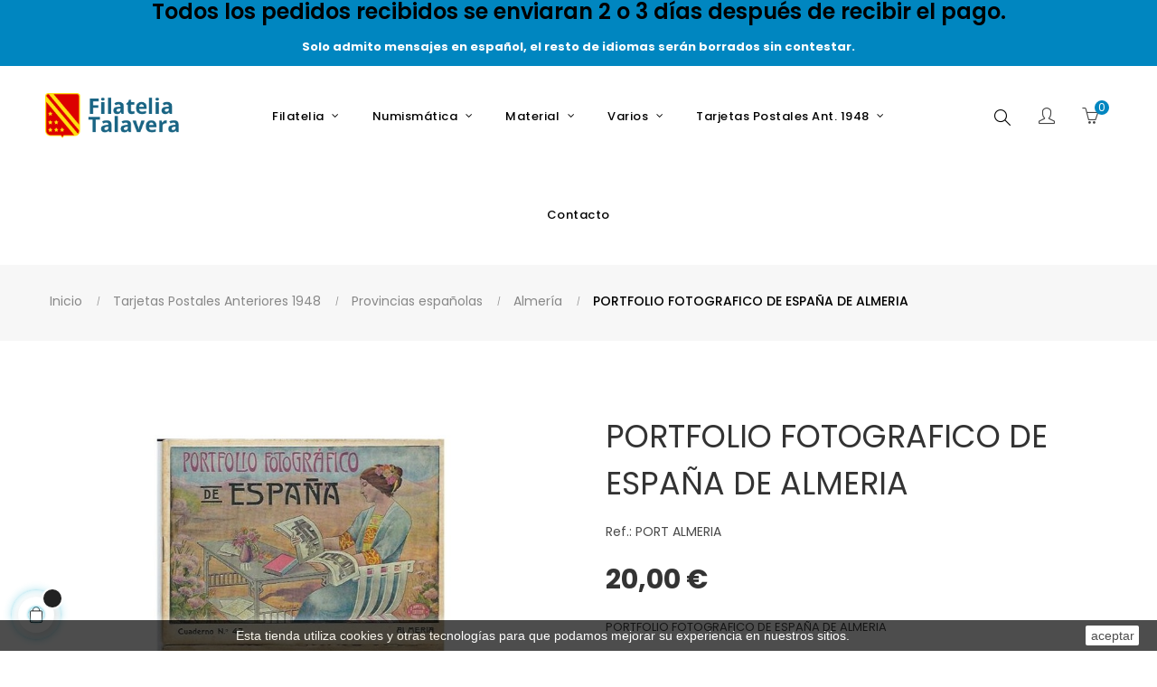

--- FILE ---
content_type: text/html; charset=utf-8
request_url: https://www.filateliatalavera.com/almeria/33089-portfolio-fotografico-de-espana-de-almeria.html
body_size: 27273
content:
<!doctype html>
<html lang="es"  class="default" >

  <head>
    
      
  <meta charset="utf-8">


  <meta http-equiv="x-ua-compatible" content="ie=edge">



  <link rel="canonical" href="https://www.filateliatalavera.com/almeria/33089-portfolio-fotografico-de-espana-de-almeria.html">

  <title>PORTFOLIO FOTOGRAFICO DE ESPAÑA DE ALMERIA</title>
  <meta name="description" content="PORTFOLIO FOTOGRAFICO DE ESPAÑA DE ALMERIA">
  <meta name="keywords" content="">
      
                  <link rel="alternate" href="https://www.filateliatalavera.com/almeria/33089-portfolio-fotografico-de-espana-de-almeria.html" hreflang="es">
        



  <meta name="viewport" content="width=device-width, initial-scale=1">



  <link rel="icon" type="image/vnd.microsoft.icon" href="/img/favicon.ico?1592315678">
  <link rel="shortcut icon" type="image/x-icon" href="/img/favicon.ico?1592315678">


  

    <link rel="stylesheet" href="https://www.filateliatalavera.com/themes/at_porto/assets/cache/theme-705b3388.css" type="text/css" media="all">


<link rel="stylesheet" href="/themes/at_porto/assets/css/final.css" type="text/css" media="all">

    


  

  <script type="text/javascript">
        var LEO_COOKIE_THEME = "AT_PORTO_PANEL_CONFIG";
        var add_cart_error = "An error occurred while processing your request. Please try again";
        var ajaxsearch = "1";
        var buttonwishlist_title_add = "Lista de deseos";
        var buttonwishlist_title_remove = "Sacar de la WishList";
        var enable_dropdown_defaultcart = 1;
        var enable_flycart_effect = 1;
        var enable_notification = 0;
        var height_cart_item = "100";
        var isLogged = false;
        var leo_push = 0;
        var leo_search_url = "https:\/\/www.filateliatalavera.com\/module\/leoproductsearch\/productsearch";
        var leo_token = "9e33eff992fe5de03c4fe8fb79d25bb5";
        var leoproductsearch_static_token = "9e33eff992fe5de03c4fe8fb79d25bb5";
        var leoproductsearch_token = "651e77def3c46d573aef73af815cc504";
        var lf_is_gen_rtl = false;
        var lps_show_product_img = "1";
        var lps_show_product_price = "1";
        var lql_ajax_url = "https:\/\/www.filateliatalavera.com\/module\/leoquicklogin\/leocustomer";
        var lql_is_gen_rtl = false;
        var lql_module_dir = "\/modules\/leoquicklogin\/";
        var lql_myaccount_url = "https:\/\/www.filateliatalavera.com\/mi-cuenta";
        var lql_redirect = "";
        var number_cartitem_display = 3;
        var numpro_display = "100";
        var prestashop = {"cart":{"products":[],"totals":{"total":{"type":"total","label":"Total","amount":0,"value":"0,00\u00a0\u20ac"},"total_including_tax":{"type":"total","label":"Total (impuestos incl.)","amount":0,"value":"0,00\u00a0\u20ac"},"total_excluding_tax":{"type":"total","label":"Total (impuestos excl.)","amount":0,"value":"0,00\u00a0\u20ac"}},"subtotals":{"products":{"type":"products","label":"Subtotal","amount":0,"value":"0,00\u00a0\u20ac"},"discounts":null,"shipping":{"type":"shipping","label":"Transporte","amount":0,"value":"Gratis"},"tax":null},"products_count":0,"summary_string":"0 art\u00edculos","vouchers":{"allowed":1,"added":[]},"discounts":[],"minimalPurchase":0,"minimalPurchaseRequired":""},"currency":{"name":"Euro","iso_code":"EUR","iso_code_num":"978","sign":"\u20ac"},"customer":{"lastname":null,"firstname":null,"email":null,"birthday":null,"newsletter":null,"newsletter_date_add":null,"optin":null,"website":null,"company":null,"siret":null,"ape":null,"is_logged":false,"gender":{"type":null,"name":null},"addresses":[]},"language":{"name":"Espa\u00f1ol (Spanish)","iso_code":"es","locale":"es-ES","language_code":"es","is_rtl":"0","date_format_lite":"d\/m\/Y","date_format_full":"d\/m\/Y H:i:s","id":1},"page":{"title":"","canonical":null,"meta":{"title":"PORTFOLIO FOTOGRAFICO DE ESPA\u00d1A DE ALMERIA","description":"PORTFOLIO FOTOGRAFICO DE ESPA\u00d1A DE ALMERIA","keywords":"","robots":"index"},"page_name":"product","body_classes":{"lang-es":true,"lang-rtl":false,"country-ES":true,"currency-EUR":true,"layout-full-width":true,"page-product":true,"tax-display-disabled":true,"product-id-33089":true,"product-PORTFOLIO FOTOGRAFICO DE ESPA\u00d1A DE ALMERIA":true,"product-id-category-128":true,"product-id-manufacturer-0":true,"product-id-supplier-0":true,"product-available-for-order":true},"admin_notifications":[]},"shop":{"name":"Filatelia Talavera","logo":"\/img\/filatelia-talavera-logo-1592213882.jpg","stores_icon":"\/img\/logo_stores.png","favicon":"\/img\/favicon.ico"},"urls":{"base_url":"https:\/\/www.filateliatalavera.com\/","current_url":"https:\/\/www.filateliatalavera.com\/almeria\/33089-portfolio-fotografico-de-espana-de-almeria.html","shop_domain_url":"https:\/\/www.filateliatalavera.com","img_ps_url":"https:\/\/www.filateliatalavera.com\/img\/","img_cat_url":"https:\/\/www.filateliatalavera.com\/img\/c\/","img_lang_url":"https:\/\/www.filateliatalavera.com\/img\/l\/","img_prod_url":"https:\/\/www.filateliatalavera.com\/img\/p\/","img_manu_url":"https:\/\/www.filateliatalavera.com\/img\/m\/","img_sup_url":"https:\/\/www.filateliatalavera.com\/img\/su\/","img_ship_url":"https:\/\/www.filateliatalavera.com\/img\/s\/","img_store_url":"https:\/\/www.filateliatalavera.com\/img\/st\/","img_col_url":"https:\/\/www.filateliatalavera.com\/img\/co\/","img_url":"https:\/\/www.filateliatalavera.com\/themes\/at_porto\/assets\/img\/","css_url":"https:\/\/www.filateliatalavera.com\/themes\/at_porto\/assets\/css\/","js_url":"https:\/\/www.filateliatalavera.com\/themes\/at_porto\/assets\/js\/","pic_url":"https:\/\/www.filateliatalavera.com\/upload\/","pages":{"address":"https:\/\/www.filateliatalavera.com\/direccion","addresses":"https:\/\/www.filateliatalavera.com\/direcciones","authentication":"https:\/\/www.filateliatalavera.com\/iniciar-sesion","cart":"https:\/\/www.filateliatalavera.com\/carrito","category":"https:\/\/www.filateliatalavera.com\/index.php?controller=category","cms":"https:\/\/www.filateliatalavera.com\/index.php?controller=cms","contact":"https:\/\/www.filateliatalavera.com\/contactenos","discount":"https:\/\/www.filateliatalavera.com\/descuento","guest_tracking":"https:\/\/www.filateliatalavera.com\/seguimiento-pedido-invitado","history":"https:\/\/www.filateliatalavera.com\/historial-compra","identity":"https:\/\/www.filateliatalavera.com\/datos-personales","index":"https:\/\/www.filateliatalavera.com\/","my_account":"https:\/\/www.filateliatalavera.com\/mi-cuenta","order_confirmation":"https:\/\/www.filateliatalavera.com\/confirmacion-pedido","order_detail":"https:\/\/www.filateliatalavera.com\/index.php?controller=order-detail","order_follow":"https:\/\/www.filateliatalavera.com\/seguimiento-pedido","order":"https:\/\/www.filateliatalavera.com\/pedido","order_return":"https:\/\/www.filateliatalavera.com\/index.php?controller=order-return","order_slip":"https:\/\/www.filateliatalavera.com\/facturas-abono","pagenotfound":"https:\/\/www.filateliatalavera.com\/pagina-no-encontrada","password":"https:\/\/www.filateliatalavera.com\/recuperar-contrase\u00f1a","pdf_invoice":"https:\/\/www.filateliatalavera.com\/index.php?controller=pdf-invoice","pdf_order_return":"https:\/\/www.filateliatalavera.com\/index.php?controller=pdf-order-return","pdf_order_slip":"https:\/\/www.filateliatalavera.com\/index.php?controller=pdf-order-slip","prices_drop":"https:\/\/www.filateliatalavera.com\/productos-rebajados","product":"https:\/\/www.filateliatalavera.com\/index.php?controller=product","search":"https:\/\/www.filateliatalavera.com\/busqueda","sitemap":"https:\/\/www.filateliatalavera.com\/mapa del sitio","stores":"https:\/\/www.filateliatalavera.com\/tiendas","supplier":"https:\/\/www.filateliatalavera.com\/proveedor","register":"https:\/\/www.filateliatalavera.com\/iniciar-sesion?create_account=1","order_login":"https:\/\/www.filateliatalavera.com\/pedido?login=1"},"alternative_langs":{"es":"https:\/\/www.filateliatalavera.com\/almeria\/33089-portfolio-fotografico-de-espana-de-almeria.html"},"theme_assets":"\/themes\/at_porto\/assets\/","actions":{"logout":"https:\/\/www.filateliatalavera.com\/?mylogout="},"no_picture_image":{"bySize":{"small_default":{"url":"https:\/\/www.filateliatalavera.com\/img\/p\/es-default-small_default.jpg","width":98,"height":98},"cart_default":{"url":"https:\/\/www.filateliatalavera.com\/img\/p\/es-default-cart_default.jpg","width":125,"height":125},"medium_default":{"url":"https:\/\/www.filateliatalavera.com\/img\/p\/es-default-medium_default.jpg","width":378,"height":378},"home_default":{"url":"https:\/\/www.filateliatalavera.com\/img\/p\/es-default-home_default.jpg","width":472,"height":472},"large_default":{"url":"https:\/\/www.filateliatalavera.com\/img\/p\/es-default-large_default.jpg","width":800,"height":800}},"small":{"url":"https:\/\/www.filateliatalavera.com\/img\/p\/es-default-small_default.jpg","width":98,"height":98},"medium":{"url":"https:\/\/www.filateliatalavera.com\/img\/p\/es-default-medium_default.jpg","width":378,"height":378},"large":{"url":"https:\/\/www.filateliatalavera.com\/img\/p\/es-default-large_default.jpg","width":800,"height":800},"legend":""}},"configuration":{"display_taxes_label":false,"display_prices_tax_incl":true,"is_catalog":false,"show_prices":true,"opt_in":{"partner":false},"quantity_discount":{"type":"discount","label":"Descuento"},"voucher_enabled":1,"return_enabled":0},"field_required":[],"breadcrumb":{"links":[{"title":"Inicio","url":"https:\/\/www.filateliatalavera.com\/"},{"title":"Tarjetas Postales Anteriores 1948","url":"https:\/\/www.filateliatalavera.com\/20-tarjetas-postales-anteriores-1948"},{"title":"Provincias espa\u00f1olas","url":"https:\/\/www.filateliatalavera.com\/92-provincias-espanolas"},{"title":"Almer\u00eda","url":"https:\/\/www.filateliatalavera.com\/128-almeria"},{"title":"PORTFOLIO FOTOGRAFICO DE ESPA\u00d1A DE ALMERIA","url":"https:\/\/www.filateliatalavera.com\/almeria\/33089-portfolio-fotografico-de-espana-de-almeria.html"}],"count":5},"link":{"protocol_link":"https:\/\/","protocol_content":"https:\/\/"},"time":1769405950,"static_token":"9e33eff992fe5de03c4fe8fb79d25bb5","token":"651e77def3c46d573aef73af815cc504"};
        var show_popup = 1;
        var txt_not_found = "No products found";
        var type_dropdown_defaultcart = "dropdown";
        var type_flycart_effect = "fade";
        var width_cart_item = "265";
        var wishlist_add = "El producto ha sido a\u00f1adido a su lista de deseos";
        var wishlist_cancel_txt = "Cancelar";
        var wishlist_confirm_del_txt = "Eliminar el elemento seleccionado?";
        var wishlist_del_default_txt = "No se puede eliminar por defecto deseos";
        var wishlist_email_txt = "Email";
        var wishlist_loggin_required = "Tienes que iniciar sesi\u00f3n para poder gestionar su lista de deseos";
        var wishlist_ok_txt = "De acuerdo";
        var wishlist_quantity_required = "Debe introducir una cantidad";
        var wishlist_remove = "El producto se retir\u00f3 con \u00e9xito de su Lista de deseos";
        var wishlist_reset_txt = "Reiniciar";
        var wishlist_send_txt = "Enviar";
        var wishlist_send_wishlist_txt = "Enviar lista de deseos";
        var wishlist_url = "https:\/\/www.filateliatalavera.com\/module\/leofeature\/mywishlist";
        var wishlist_viewwishlist = "Ver su lista de deseos";
      </script>
<script type="text/javascript">
	var choosefile_text = "Elija el archivo";
	var turnoff_popup_text = "No mostrar este popup de nuevo";
	
	var size_item_quickview = 82;
	var style_scroll_quickview = 'vertical';
	
	var size_item_page = 113;
	var style_scroll_page = 'horizontal';
	
	var size_item_quickview_attr = 101;	
	var style_scroll_quickview_attr = 'vertical';
	
	var size_item_popup = 160;
	var style_scroll_popup = 'vertical';
</script>


  <!-- emarketing start -->


<!-- emarketing end --><!-- @file modules\appagebuilder\views\templates\hook\header -->

<script>
    /**
     * List functions will run when document.ready()
     */
    var ap_list_functions = [];
    /**
     * List functions will run when window.load()
     */
    var ap_list_functions_loaded = [];

    /**
     * List functions will run when document.ready() for theme
     */
    
    var products_list_functions = [];
</script>


<script type='text/javascript'>
    var leoOption = {
        category_qty:1,
        product_list_image:1,
        product_one_img:1,
        productCdown: 1,
        productColor: 0,
        homeWidth: 472,
        homeheight: 472,
	}

    ap_list_functions.push(function(){
        if (typeof $.LeoCustomAjax !== "undefined" && $.isFunction($.LeoCustomAjax)) {
            var leoCustomAjax = new $.LeoCustomAjax();
            leoCustomAjax.processAjax();
        }
    });
</script>
<script type="text/javascript">
	
	var FancyboxI18nClose = "Cerrar";
	var FancyboxI18nNext = "Siguiente";
	var FancyboxI18nPrev = "Anterior";
	var current_link = "http://www.filateliatalavera.com/";		
	var currentURL = window.location;
	currentURL = String(currentURL);
	currentURL = currentURL.replace("https://","").replace("http://","").replace("www.","").replace( /#\w*/, "" );
	current_link = current_link.replace("https://","").replace("http://","").replace("www.","");
	var text_warning_select_txt = "Por favor seleccione uno de quitar?";
	var text_confirm_remove_txt = "¿Seguro para eliminar fila de pie?";
	var close_bt_txt = "Cerrar";
	var list_menu = [];
	var list_menu_tmp = {};
	var list_tab = [];
	var isHomeMenu = 0;
	
</script>

<script type="text/javascript">
	(window.gaDevIds=window.gaDevIds||[]).push('d6YPbH');
	(function(i,s,o,g,r,a,m){i['GoogleAnalyticsObject']=r;i[r]=i[r]||function(){
	(i[r].q=i[r].q||[]).push(arguments)},i[r].l=1*new Date();a=s.createElement(o),
	m=s.getElementsByTagName(o)[0];a.async=1;a.src=g;m.parentNode.insertBefore(a,m)
	})(window,document,'script','https://www.google-analytics.com/analytics.js','ga');

            ga('create', 'UA-21494746-1', 'auto');
                    ga('set', 'anonymizeIp', true);
                ga('send', 'pageview');
    
    ga('require', 'ec');
</script>





    
  <meta property="og:type" content="product">
  <meta property="og:url" content="https://www.filateliatalavera.com/almeria/33089-portfolio-fotografico-de-espana-de-almeria.html">
  <meta property="og:title" content="PORTFOLIO FOTOGRAFICO DE ESPAÑA DE ALMERIA">
  <meta property="og:site_name" content="Filatelia Talavera">
  <meta property="og:description" content="PORTFOLIO FOTOGRAFICO DE ESPAÑA DE ALMERIA">
  <meta property="og:image" content="https://www.filateliatalavera.com/54250-large_default/portfolio-fotografico-de-espana-de-almeria.jpg">
      <meta property="product:pretax_price:amount" content="20">
    <meta property="product:pretax_price:currency" content="EUR">
    <meta property="product:price:amount" content="20">
    <meta property="product:price:currency" content="EUR">
      <meta property="product:weight:value" content="200.000000">
  <meta property="product:weight:units" content="gr">
  
  </head>

  <body id="product" class="lang-es country-es currency-eur layout-full-width page-product tax-display-disabled product-id-33089 product-portfolio-fotografico-de-espaNa-de-almeria product-id-category-128 product-id-manufacturer-0 product-id-supplier-0 product-available-for-order fullwidth">

    
      
    

    <main id="page">
      
              
      <header id="header">
        <div class="header-container">
          
            
  <div class="header-banner">
          <div class="container">
              <div class="inner"><!-- @file modules\appagebuilder\views\templates\hook\ApRow -->
    <div        class="row bannertop ApRow  has-bg bg-fullwidth-container"
                            style=""        data-bg_data=" #0086C0 no-repeat"        >
                                            <!-- @file modules\appagebuilder\views\templates\hook\ApColumn -->
<div    class="col-xl-12 col-lg-12 col-md-12 col-sm-12 col-xs-12 col-sp-12  ApColumn "
	    >
        <h4 class="title_block title-ap-column">Todos los pedidos recibidos se enviaran 2 o 3 días después de recibir el pago. </h4>
                <div class="sub-title-widget sub-title-ap-column">Solo admito mensajes en español, el resto de idiomas serán borrados sin contestar.</div>
                <!-- @file modules\appagebuilder\views\templates\hook\ApGeneral -->
<div     class="block ApHtml">
	                        	</div>
    </div>            </div>
    </div>
          </div>
        </div>



  <nav class="header-nav">
    <div class="topnav">
              <div class="inner"></div>
          </div>
    <div class="bottomnav">
              <div class="inner"></div>
          </div>
  </nav>



  <div class="header-top">
          <div class="inner"><!-- @file modules\appagebuilder\views\templates\hook\ApRow -->
    <div        class="row box-toph1 box-sticky ApRow  has-bg bg-boxed"
                            style="background: no-repeat;"        data-bg_data=" no-repeat"        >
                                            <!-- @file modules\appagebuilder\views\templates\hook\ApColumn -->
<div    class="col-xl-2 col-lg-2 col-md-12 col-sm-12 col-xs-12 col-sp-12 col-logo ApColumn "
	    >
                    <!-- @file modules\appagebuilder\views\templates\hook\ApGenCode -->

	<div class="h-logo">    <a href="https://www.filateliatalavera.com/">        <img class="img-fluid" src="/img/filatelia-talavera-logo-1592213882.jpg" alt="Filatelia Talavera">    </a></div>

    </div><!-- @file modules\appagebuilder\views\templates\hook\ApColumn -->
<div    class="col-xl-8 col-lg-8 col-md-3 col-sm-3 col-xs-3 col-sp-3 col-info text-center ApColumn "
	    >
                    <!-- @file modules\appagebuilder\views\templates\hook\ApSlideShow -->
<div id="memgamenu-form_9184166521380958" class="ApMegamenu">
			    
                <nav data-megamenu-id="9184166521380958" class="leo-megamenu cavas_menu navbar navbar-default enable-canvas " role="navigation">
                            <!-- Brand and toggle get grouped for better mobile display -->
                            <div class="navbar-header">
                                    <button type="button" class="navbar-toggler hidden-lg-up" data-toggle="collapse" data-target=".megamenu-off-canvas-9184166521380958">
                                            <span class="sr-only">Navegación de palanca</span>
                                            &#9776;
                                            <!--
                                            <span class="icon-bar"></span>
                                            <span class="icon-bar"></span>
                                            <span class="icon-bar"></span>
                                            -->
                                    </button>
                            </div>
                            <!-- Collect the nav links, forms, and other content for toggling -->
                                                        <div class="leo-top-menu collapse navbar-toggleable-md megamenu-off-canvas megamenu-off-canvas-9184166521380958"><ul class="nav navbar-nav megamenu horizontal"><li data-menu-type="url" class="nav-item hidden " >
    <a class="nav-link has-category" href="https://www.filateliatalavera.com/index.php" target="_self">
                    
                    <span class="menu-title">Oculto</span>
                                    </a>
</li><li data-menu-type="category" class="nav-item parent  dropdown aligned-fullwidth  " >
    <a class="nav-link dropdown-toggle has-category" data-toggle="dropdown" href="" target="_self">

                    
                    <span class="menu-title">Filatelia</span>
                                        
            </a>
        <b class="caret"></b>
            <div class="dropdown-sub dropdown-menu" >
            <div class="dropdown-menu-inner">
                                    <div class="row">
                                                    <div class="mega-col col-md-3" >
                                <div class="mega-col-inner">
                                    <div class="leo-widget" data-id_widget="1592473294">
    <div class="widget-subcategories">
                <div class="widget-inner">
                            <div class="menu-title">
                    <a href="https://www.filateliatalavera.com/9-sellos-de-espana" title="Sellos de España" class="img">
                            Sellos de España 
                    </a>
                </div>
                <ul>
                                    <li class="clearfix">
                        <a href="https://www.filateliatalavera.com/40-sellos-sueltos" title="Sellos sueltos" class="img">
                                Sellos sueltos 
                        </a>
                    </li>
                                    <li class="clearfix">
                        <a href="https://www.filateliatalavera.com/42-series-completas" title="Series completas" class="img">
                                Series completas 
                        </a>
                    </li>
                                    <li class="clearfix">
                        <a href="https://www.filateliatalavera.com/226-sobres-primer-dia" title="Sobres Primer Dia" class="img">
                                Sobres Primer Dia 
                        </a>
                    </li>
                                    <li class="clearfix">
                        <a href="https://www.filateliatalavera.com/299-anos-completos" title="Años Completos" class="img">
                                Años Completos 
                        </a>
                    </li>
                                    <li class="clearfix">
                        <a href="https://www.filateliatalavera.com/317-series-completas-con-charnela" title="Series Completas con charnela" class="img">
                                Series Completas con charnela 
                        </a>
                    </li>
                                    <li class="clearfix">
                        <a href="https://www.filateliatalavera.com/249-tarjetas-del-correo" title="Tarjetas del Correo" class="img">
                                Tarjetas del Correo 
                        </a>
                    </li>
                                    <li class="clearfix">
                        <a href="https://www.filateliatalavera.com/581-tarjetas-del-correo-turisticas-privadas-tp" title="Tarjetas del Correo turisticas Privadas TP" class="img">
                                Tarjetas del Correo turisticas Privadas TP 
                        </a>
                    </li>
                                    <li class="clearfix">
                        <a href="https://www.filateliatalavera.com/503-carpetas-anuales-con-las-emisiones-de-correos" title="Carpetas anuales con las emisiones de Correos" class="img">
                                Carpetas anuales con las emisiones de Correos 
                        </a>
                    </li>
                                    <li class="clearfix">
                        <a href="https://www.filateliatalavera.com/534-carpeta-para-obsequios" title="Carpeta para Obsequios" class="img">
                                Carpeta para Obsequios 
                        </a>
                    </li>
                                    <li class="clearfix">
                        <a href="https://www.filateliatalavera.com/542-sellos-personalizados" title="Sellos Personalizados" class="img">
                                Sellos Personalizados 
                        </a>
                    </li>
                                    <li class="clearfix">
                        <a href="https://www.filateliatalavera.com/564-sobres-primer-dia-especiales" title="Sobres Primer Dia Especiales" class="img">
                                Sobres Primer Dia Especiales 
                        </a>
                    </li>
                                    <li class="clearfix">
                        <a href="https://www.filateliatalavera.com/587-carnet-promocion-de-la-filatelia" title="Carnet Promoción de la Filatelia" class="img">
                                Carnet Promoción de la Filatelia 
                        </a>
                    </li>
                                    <li class="clearfix">
                        <a href="https://www.filateliatalavera.com/572-censuras-militares" title="Censuras Militares" class="img">
                                Censuras Militares 
                        </a>
                    </li>
                                    <li class="clearfix">
                        <a href="https://www.filateliatalavera.com/309-enteros-postales" title="Enteros Postales" class="img">
                                Enteros Postales 
                        </a>
                    </li>
                                    <li class="clearfix">
                        <a href="https://www.filateliatalavera.com/371-aerogramas" title="Aerogramas" class="img">
                                Aerogramas 
                        </a>
                    </li>
                                    <li class="clearfix">
                        <a href="https://www.filateliatalavera.com/30-sobres-enteros-postales" title="Sobres Enteros Postales" class="img">
                                Sobres Enteros Postales 
                        </a>
                    </li>
                                    <li class="clearfix">
                        <a href="https://www.filateliatalavera.com/466-sobres-oficiales" title="Sobres Oficiales" class="img">
                                Sobres Oficiales 
                        </a>
                    </li>
                                    <li class="clearfix">
                        <a href="https://www.filateliatalavera.com/576-minipliegos-premium" title="Minipliegos Premium" class="img">
                                Minipliegos Premium 
                        </a>
                    </li>
                                    <li class="clearfix">
                        <a href="https://www.filateliatalavera.com/36-dependencias-postales-espanolas" title="Dependencias Postales Españolas" class="img">
                                Dependencias Postales Españolas 
                        </a>
                    </li>
                                    <li class="clearfix">
                        <a href="https://www.filateliatalavera.com/28-pruebas" title="Pruebas" class="img">
                                Pruebas 
                        </a>
                    </li>
                                    <li class="clearfix">
                        <a href="https://www.filateliatalavera.com/568-minipliegos-de-espana-1977-2015" title="Minipliegos de España (1977-2015)" class="img">
                                Minipliegos de España (1977-2015) 
                        </a>
                    </li>
                                    <li class="clearfix">
                        <a href="https://www.filateliatalavera.com/634-sobres-con-matasellos-especiales-y-primeros-vuelos-foto-muestra" title="Sobres con matasellos especiales, y primeros vuelos (Foto muestra)" class="img">
                                Sobres con matasellos especiales, y primeros vuelos (Foto muestra) 
                        </a>
                    </li>
                                    <li class="clearfix">
                        <a href="https://www.filateliatalavera.com/639-sobres-sf-servicio-filatelico-matasellados-y-nuevos" title="Sobres SF (Servicio Filatélico , matasellados y nuevos)" class="img">
                                Sobres SF (Servicio Filatélico , matasellados y nuevos) 
                        </a>
                    </li>
                                </ul>
                    </div>
    </div>
 
</div>                                </div>
                            </div>
                                                    <div class="mega-col col-md-3" >
                                <div class="mega-col-inner">
                                    <div class="leo-widget" data-id_widget="1592473313">
    <div class="widget-subcategories">
                <div class="widget-inner">
                            <div class="menu-title">
                    <a href="https://www.filateliatalavera.com/471-sellos-de-otros-paises" title="Sellos de otros paises" class="img">
                            Sellos de otros paises 
                    </a>
                </div>
                <ul>
                                    <li class="clearfix">
                        <a href="https://www.filateliatalavera.com/483-portugal" title="Portugal" class="img">
                                Portugal 
                        </a>
                    </li>
                                    <li class="clearfix">
                        <a href="https://www.filateliatalavera.com/485-alemania" title="Alemania" class="img">
                                Alemania 
                        </a>
                    </li>
                                    <li class="clearfix">
                        <a href="https://www.filateliatalavera.com/499-vaticano" title="Vaticano" class="img">
                                Vaticano 
                        </a>
                    </li>
                                    <li class="clearfix">
                        <a href="https://www.filateliatalavera.com/501-francia" title="Francia" class="img">
                                Francia 
                        </a>
                    </li>
                                    <li class="clearfix">
                        <a href="https://www.filateliatalavera.com/506-suecia" title="Suecia" class="img">
                                Suecia 
                        </a>
                    </li>
                                    <li class="clearfix">
                        <a href="https://www.filateliatalavera.com/510-italia" title="Italia" class="img">
                                Italia 
                        </a>
                    </li>
                                    <li class="clearfix">
                        <a href="https://www.filateliatalavera.com/516-reino-unido" title="Reino Unido" class="img">
                                Reino Unido 
                        </a>
                    </li>
                                    <li class="clearfix">
                        <a href="https://www.filateliatalavera.com/524-tema-europa" title="Tema Europa" class="img">
                                Tema Europa 
                        </a>
                    </li>
                                    <li class="clearfix">
                        <a href="https://www.filateliatalavera.com/536-belgica" title="Belgica" class="img">
                                Belgica 
                        </a>
                    </li>
                                    <li class="clearfix">
                        <a href="https://www.filateliatalavera.com/538-estados-unidos" title="Estados Unidos" class="img">
                                Estados Unidos 
                        </a>
                    </li>
                                    <li class="clearfix">
                        <a href="https://www.filateliatalavera.com/592-sahara-occidental-rasd" title="Sahara Occidental (R.A.S.D.)" class="img">
                                Sahara Occidental (R.A.S.D.) 
                        </a>
                    </li>
                                    <li class="clearfix">
                        <a href="https://www.filateliatalavera.com/598-guinea-ecuatorial" title="Guinea Ecuatorial" class="img">
                                Guinea Ecuatorial 
                        </a>
                    </li>
                                    <li class="clearfix">
                        <a href="https://www.filateliatalavera.com/606-andorra-adm-espanola" title="Andorra (Adm. española)" class="img">
                                Andorra (Adm. española) 
                        </a>
                    </li>
                                    <li class="clearfix">
                        <a href="https://www.filateliatalavera.com/614-upaep" title="U.P.A.E.P." class="img">
                                U.P.A.E.P. 
                        </a>
                    </li>
                                    <li class="clearfix">
                        <a href="https://www.filateliatalavera.com/616-walt-disney" title="Walt Disney" class="img">
                                Walt Disney 
                        </a>
                    </li>
                                    <li class="clearfix">
                        <a href="https://www.filateliatalavera.com/622-honduras" title="Honduras" class="img">
                                Honduras 
                        </a>
                    </li>
                                    <li class="clearfix">
                        <a href="https://www.filateliatalavera.com/585-emisiones-conjuntas-con-otros-paises" title="Emisiones conjuntas con otros paises" class="img">
                                Emisiones conjuntas con otros paises 
                        </a>
                    </li>
                                    <li class="clearfix">
                        <a href="https://www.filateliatalavera.com/626-sellos-de-otros-materiales" title="Sellos de otros materiales" class="img">
                                Sellos de otros materiales 
                        </a>
                    </li>
                                    <li class="clearfix">
                        <a href="https://www.filateliatalavera.com/630-sellos-y-spd-de-argentina" title="Sellos y SPD de Argentina" class="img">
                                Sellos y SPD de Argentina 
                        </a>
                    </li>
                                    <li class="clearfix">
                        <a href="https://www.filateliatalavera.com/632-sellos-spd-y-primeros-vuelos-de-uruguay" title="Sellos, SPD y Primeros vuelos de Uruguay" class="img">
                                Sellos, SPD y Primeros vuelos de Uruguay 
                        </a>
                    </li>
                                    <li class="clearfix">
                        <a href="https://www.filateliatalavera.com/633-fichas-tematicas-mundiales-100-sellos-diferentes" title="Fichas Temáticas Mundiales (100 sellos diferentes)" class="img">
                                Fichas Temáticas Mundiales (100 sellos diferentes) 
                        </a>
                    </li>
                                    <li class="clearfix">
                        <a href="https://www.filateliatalavera.com/641-san-marino" title="San Marino" class="img">
                                San Marino 
                        </a>
                    </li>
                                </ul>
                    </div>
    </div>
 
</div>                                </div>
                            </div>
                                                    <div class="mega-col col-md-3" >
                                <div class="mega-col-inner">
                                                                    </div>
                            </div>
                                                    <div class="mega-col col-md-3" >
                                <div class="mega-col-inner">
                                                                    </div>
                            </div>
                                                    <div class="mega-col col-md-3" >
                                <div class="mega-col-inner">
                                                                    </div>
                            </div>
                                                    <div class="mega-col col-md-3" >
                                <div class="mega-col-inner">
                                                                    </div>
                            </div>
                                            </div>
                                    <div class="row">
                                                    <div class="mega-col col-md-6" >
                                <div class="mega-col-inner">
                                    <div class="leo-widget" data-id_widget="1510302616">
            <div class="widget-html">
                        <div class="widget-inner">
                    <p><a href="/contactenos"><img src="https://filateliatalavera.addisnetwork.es/img/cms/BannerDesplegable1.jpg" width="620" height="225" /></a></p>            </div>
        </div>
        </div>                                </div>
                            </div>
                                                    <div class="mega-col col-md-6" >
                                <div class="mega-col-inner">
                                    <div class="leo-widget" data-id_widget="1534061594">
            <div class="widget-html">
                        <div class="widget-inner">
                    <p><img src="https://filateliatalavera.addisnetwork.es/img/cms/BannerDesplegable2.jpg" width="620" height="225" /></p>            </div>
        </div>
        </div>                                </div>
                            </div>
                                            </div>
                            </div>
        </div>
    </li><li data-menu-type="category" class="nav-item parent  dropdown aligned-fullwidth  " >
    <a class="nav-link dropdown-toggle has-category" data-toggle="dropdown" href="https://www.filateliatalavera.com/2-sellos-de-otros-materiales" target="_self">

                    
                    <span class="menu-title">Numismática</span>
                                        
            </a>
        <b class="caret"></b>
            <div class="dropdown-sub dropdown-menu" >
            <div class="dropdown-menu-inner">
                                    <div class="row">
                                                    <div class="mega-col col-md-4" >
                                <div class="mega-col-inner">
                                    <div class="leo-widget" data-id_widget="1595324830">
    <div class="widget-subcategories">
                <div class="widget-inner">
                            <div class="menu-title">
                    <a href="https://www.filateliatalavera.com/18-monedas" title="Monedas" class="img">
                            Monedas 
                    </a>
                </div>
                <ul>
                                    <li class="clearfix">
                        <a href="https://www.filateliatalavera.com/48-alemania" title="Alemania" class="img">
                                Alemania 
                        </a>
                    </li>
                                    <li class="clearfix">
                        <a href="https://www.filateliatalavera.com/50-austria" title="Austria" class="img">
                                Austria 
                        </a>
                    </li>
                                    <li class="clearfix">
                        <a href="https://www.filateliatalavera.com/52-belgica" title="Bélgica" class="img">
                                Bélgica 
                        </a>
                    </li>
                                    <li class="clearfix">
                        <a href="https://www.filateliatalavera.com/54-espana" title="España" class="img">
                                España 
                        </a>
                    </li>
                                    <li class="clearfix">
                        <a href="https://www.filateliatalavera.com/56-finlandia" title="Finlandia" class="img">
                                Finlandia 
                        </a>
                    </li>
                                    <li class="clearfix">
                        <a href="https://www.filateliatalavera.com/58-francia" title="Francia" class="img">
                                Francia 
                        </a>
                    </li>
                                    <li class="clearfix">
                        <a href="https://www.filateliatalavera.com/60-grecia" title="Grecia" class="img">
                                Grecia 
                        </a>
                    </li>
                                    <li class="clearfix">
                        <a href="https://www.filateliatalavera.com/62-holanda" title="Holanda" class="img">
                                Holanda 
                        </a>
                    </li>
                                    <li class="clearfix">
                        <a href="https://www.filateliatalavera.com/64-irlanda" title="Irlanda" class="img">
                                Irlanda 
                        </a>
                    </li>
                                    <li class="clearfix">
                        <a href="https://www.filateliatalavera.com/66-italia" title="Italia" class="img">
                                Italia 
                        </a>
                    </li>
                                    <li class="clearfix">
                        <a href="https://www.filateliatalavera.com/68-luxemburgo" title="Luxemburgo" class="img">
                                Luxemburgo 
                        </a>
                    </li>
                                    <li class="clearfix">
                        <a href="https://www.filateliatalavera.com/70-monaco" title="Mónaco" class="img">
                                Mónaco 
                        </a>
                    </li>
                                    <li class="clearfix">
                        <a href="https://www.filateliatalavera.com/72-portugal" title="Portugal" class="img">
                                Portugal 
                        </a>
                    </li>
                                    <li class="clearfix">
                        <a href="https://www.filateliatalavera.com/74-san-marino" title="San Marino" class="img">
                                San Marino 
                        </a>
                    </li>
                                    <li class="clearfix">
                        <a href="https://www.filateliatalavera.com/400-vaticano" title="Vaticano" class="img">
                                Vaticano 
                        </a>
                    </li>
                                    <li class="clearfix">
                        <a href="https://www.filateliatalavera.com/430-eslovenia" title="Eslovenia" class="img">
                                Eslovenia 
                        </a>
                    </li>
                                    <li class="clearfix">
                        <a href="https://www.filateliatalavera.com/432-malta" title="Malta" class="img">
                                Malta 
                        </a>
                    </li>
                                    <li class="clearfix">
                        <a href="https://www.filateliatalavera.com/434-chipre" title="Chipre" class="img">
                                Chipre 
                        </a>
                    </li>
                                    <li class="clearfix">
                        <a href="https://www.filateliatalavera.com/590-sahara-occidental-rasd" title="Sahara Occidental (R.A.S.D.)" class="img">
                                Sahara Occidental (R.A.S.D.) 
                        </a>
                    </li>
                                    <li class="clearfix">
                        <a href="https://www.filateliatalavera.com/596-tuvalu" title="Tuvalu" class="img">
                                Tuvalu 
                        </a>
                    </li>
                                </ul>
                    </div>
    </div>
 
</div>                                </div>
                            </div>
                                                    <div class="mega-col col-md-4" >
                                <div class="mega-col-inner">
                                    <div class="leo-widget" data-id_widget="1596104153">
    <div class="widget-subcategories">
                <div class="widget-inner">
                            <div class="menu-title">
                    <a href="https://www.filateliatalavera.com/390-billetes" title="Billetes" class="img">
                            Billetes 
                    </a>
                </div>
                <ul>
                                    <li class="clearfix">
                        <a href="https://www.filateliatalavera.com/392-billetes-espanoles-numeracion-catalogo-hermanos-guerra" title="Billetes Españoles - Numeración Catalogo Hermanos Guerra" class="img">
                                Billetes Españoles - Numeración Catalogo Hermanos Guerra 
                        </a>
                    </li>
                                    <li class="clearfix">
                        <a href="https://www.filateliatalavera.com/394-billetes-extranjeros" title="Billetes Extranjeros" class="img">
                                Billetes Extranjeros 
                        </a>
                    </li>
                                    <li class="clearfix">
                        <a href="https://www.filateliatalavera.com/528-billetes-municipales-de-la-guerra-civil" title="Billetes Municipales de la guerra civil" class="img">
                                Billetes Municipales de la guerra civil 
                        </a>
                    </li>
                                </ul>
                    </div>
    </div>
 
</div>                                </div>
                            </div>
                                            </div>
                            </div>
        </div>
    </li><li data-menu-type="category" class="nav-item parent  dropdown   " >
    <a class="nav-link dropdown-toggle has-category" data-toggle="dropdown" href="https://www.filateliatalavera.com/24-material" target="_self">

                    
                    <span class="menu-title">Material</span>
                                        
            </a>
        <b class="caret"></b>
            <div class="dropdown-sub dropdown-menu" >
            <div class="dropdown-menu-inner">
                                    <div class="row">
                                                    <div class="mega-col col-md-12" >
                                <div class="mega-col-inner">
                                    <div class="leo-widget" data-id_widget="1595324878">
    <div class="widget-subcategories">
                <div class="widget-inner">
                            <div class="menu-title">
                    <a href="https://www.filateliatalavera.com/24-material" title="Material" class="img">
                            Material 
                    </a>
                </div>
                <ul>
                                    <li class="clearfix">
                        <a href="https://www.filateliatalavera.com/76-edifil" title="Edifil" class="img">
                                Edifil 
                        </a>
                    </li>
                                    <li class="clearfix">
                        <a href="https://www.filateliatalavera.com/78-efilcar" title="Efilcar" class="img">
                                Efilcar 
                        </a>
                    </li>
                                    <li class="clearfix">
                        <a href="https://www.filateliatalavera.com/80-filabo" title="Filabo" class="img">
                                Filabo 
                        </a>
                    </li>
                                    <li class="clearfix">
                        <a href="https://www.filateliatalavera.com/82-lindner" title="Lindner" class="img">
                                Lindner 
                        </a>
                    </li>
                                    <li class="clearfix">
                        <a href="https://www.filateliatalavera.com/84-pardo" title="Pardo" class="img">
                                Pardo 
                        </a>
                    </li>
                                    <li class="clearfix">
                        <a href="https://www.filateliatalavera.com/86-torres" title="Torres" class="img">
                                Torres 
                        </a>
                    </li>
                                    <li class="clearfix">
                        <a href="https://www.filateliatalavera.com/88-funifil" title="Funifil" class="img">
                                Funifil 
                        </a>
                    </li>
                                    <li class="clearfix">
                        <a href="https://www.filateliatalavera.com/90-manfilsa" title="ManfilSA" class="img">
                                ManfilSA 
                        </a>
                    </li>
                                    <li class="clearfix">
                        <a href="https://www.filateliatalavera.com/379-material-diverso" title="Material Diverso" class="img">
                                Material Diverso 
                        </a>
                    </li>
                                </ul>
                    </div>
    </div>
 
</div>                                </div>
                            </div>
                                            </div>
                            </div>
        </div>
    </li><li data-menu-type="category" class="nav-item parent  dropdown   " >
    <a class="nav-link dropdown-toggle has-category" data-toggle="dropdown" href="https://www.filateliatalavera.com/349-varios" target="_self">

                    
                    <span class="menu-title">Varios</span>
                                        
            </a>
        <b class="caret"></b>
            <div class="dropdown-sub dropdown-menu" >
            <div class="dropdown-menu-inner">
                                    <div class="row">
                                                    <div class="mega-col col-md-12" >
                                <div class="mega-col-inner">
                                    <div class="leo-widget" data-id_widget="1595324918">
    <div class="widget-subcategories">
                <div class="widget-inner">
                            <div class="menu-title">
                    <a href="https://www.filateliatalavera.com/349-varios" title="Varios" class="img">
                            Varios 
                    </a>
                </div>
                <ul>
                                    <li class="clearfix">
                        <a href="https://www.filateliatalavera.com/583-homenajes-filatelicos" title="Homenajes Filatelicos" class="img">
                                Homenajes Filatelicos 
                        </a>
                    </li>
                                    <li class="clearfix">
                        <a href="https://www.filateliatalavera.com/351-ayuntamiento-de-barcelona" title="Ayuntamiento de Barcelona" class="img">
                                Ayuntamiento de Barcelona 
                        </a>
                    </li>
                                    <li class="clearfix">
                        <a href="https://www.filateliatalavera.com/353-plan-sur-de-valencia" title="Plan Sur de Valencia" class="img">
                                Plan Sur de Valencia 
                        </a>
                    </li>
                                    <li class="clearfix">
                        <a href="https://www.filateliatalavera.com/355-asturias-y-leon" title="Asturias y León" class="img">
                                Asturias y León 
                        </a>
                    </li>
                                    <li class="clearfix">
                        <a href="https://www.filateliatalavera.com/357-canarias" title="Canarias" class="img">
                                Canarias 
                        </a>
                    </li>
                                    <li class="clearfix">
                        <a href="https://www.filateliatalavera.com/359-telegrafos" title="Telégrafos" class="img">
                                Telégrafos 
                        </a>
                    </li>
                                    <li class="clearfix">
                        <a href="https://www.filateliatalavera.com/361-beneficencia-huerfanos-de-correos-y-de-telegrafos" title="Beneficencia (Huérfanos de Correos y de Telégrafos)" class="img">
                                Beneficencia (Huérfanos de Correos y de Telégrafos) 
                        </a>
                    </li>
                                    <li class="clearfix">
                        <a href="https://www.filateliatalavera.com/367-hojas-recuerdo" title="Hojas Recuerdo" class="img">
                                Hojas Recuerdo 
                        </a>
                    </li>
                                    <li class="clearfix">
                        <a href="https://www.filateliatalavera.com/381-franquicias-postales" title="Franquicias Postales" class="img">
                                Franquicias Postales 
                        </a>
                    </li>
                                    <li class="clearfix">
                        <a href="https://www.filateliatalavera.com/440-atms" title="ATMs" class="img">
                                ATMs 
                        </a>
                    </li>
                                    <li class="clearfix">
                        <a href="https://www.filateliatalavera.com/522-etiquetas-conmemorativas-de-balanza-franqueadora" title="Etiquetas conmemorativas de balanza franqueadora" class="img">
                                Etiquetas conmemorativas de balanza franqueadora 
                        </a>
                    </li>
                                    <li class="clearfix">
                        <a href="https://www.filateliatalavera.com/546-revistas-varias" title="Revistas Varias" class="img">
                                Revistas Varias 
                        </a>
                    </li>
                                    <li class="clearfix">
                        <a href="https://www.filateliatalavera.com/530-tarjetas-maximas" title="Tarjetas Máximas" class="img">
                                Tarjetas Máximas 
                        </a>
                    </li>
                                    <li class="clearfix">
                        <a href="https://www.filateliatalavera.com/404-otros-articulos-de-coleccion" title="Otros articulos de colección" class="img">
                                Otros articulos de colección 
                        </a>
                    </li>
                                    <li class="clearfix">
                        <a href="https://www.filateliatalavera.com/26-ofertas-foto-muestra" title="Ofertas (Foto muestra)" class="img">
                                Ofertas (Foto muestra) 
                        </a>
                    </li>
                                    <li class="clearfix">
                        <a href="https://www.filateliatalavera.com/259-documentos" title="Documentos" class="img">
                                Documentos 
                        </a>
                    </li>
                                    <li class="clearfix">
                        <a href="https://www.filateliatalavera.com/635-emisiones-locales-patrioticas-" title="Emisiones Locales Patrióticas" class="img">
                                Emisiones Locales Patrióticas 
                        </a>
                    </li>
                                </ul>
                    </div>
    </div>
 
</div>                                </div>
                            </div>
                                            </div>
                            </div>
        </div>
    </li><li data-menu-type="category" class="nav-item parent  dropdown   " >
    <a class="nav-link dropdown-toggle has-category" data-toggle="dropdown" href="https://www.filateliatalavera.com/20-tarjetas-postales-anteriores-1948" target="_self">

                    
                    <span class="menu-title">Tarjetas postales ant. 1948</span>
                                        
            </a>
        <b class="caret"></b>
            <div class="dropdown-sub dropdown-menu" >
            <div class="dropdown-menu-inner">
                                    <div class="row">
                                                    <div class="mega-col col-md-12" >
                                <div class="mega-col-inner">
                                    <div class="leo-widget" data-id_widget="1592473392">
    <div class="widget-subcategories">
                <div class="widget-inner">
                            <div class="menu-title">
                    <a href="https://www.filateliatalavera.com/20-tarjetas-postales-anteriores-1948" title="Tarjetas Postales Anteriores 1948" class="img">
                            Tarjetas Postales Anteriores 1948 
                    </a>
                </div>
                <ul>
                                    <li class="clearfix">
                        <a href="https://www.filateliatalavera.com/92-provincias-espanolas" title="Provincias españolas" class="img">
                                Provincias españolas 
                        </a>
                    </li>
                                    <li class="clearfix">
                        <a href="https://www.filateliatalavera.com/94-otros-paises-y-temas" title="Otros países y temas" class="img">
                                Otros países y temas 
                        </a>
                    </li>
                                    <li class="clearfix">
                        <a href="https://www.filateliatalavera.com/574-fotografos" title="Fotografos" class="img">
                                Fotografos 
                        </a>
                    </li>
                                    <li class="clearfix">
                        <a href="https://www.filateliatalavera.com/627-ilustradores" title="Ilustradores" class="img">
                                Ilustradores 
                        </a>
                    </li>
                                </ul>
                    </div>
    </div>
 
</div>                                </div>
                            </div>
                                            </div>
                            </div>
        </div>
    </li><li data-menu-type="controller" class="nav-item  " >
    <a class="nav-link has-category" href="https://www.filateliatalavera.com/contactenos" target="_self">
                    
                    <span class="menu-title">Contacto</span>
                                    </a>
</li></ul></div>
            </nav>
            <script type="text/javascript">
            // <![CDATA[				
                            // var type="horizontal";
                            // checkActiveLink();
                            // checkTarget();
                            list_menu_tmp.id = '9184166521380958';
                            list_menu_tmp.type = 'horizontal';
            // ]]>
            
                                						
                                    // offCanvas();
                                    // var show_cavas = 1;
                                    // console.log('testaaa');
                                    // console.log(show_cavas);
                                    list_menu_tmp.show_cavas =1;

                    
                                        
                    list_menu_tmp.list_tab = list_tab;
                    list_menu.push(list_menu_tmp);
                    list_menu_tmp = {};	
                    list_tab = {};
                    
            </script>
    
	</div>

    </div><!-- @file modules\appagebuilder\views\templates\hook\ApColumn -->
<div    class="col-xl-2 col-lg-2 col-md-9 col-sm-9 col-xs-9 col-sp-9 col-right ApColumn "
	    >
                    <!-- @file modules\appagebuilder\views\templates\hook\ApModule -->


<!-- Block search module -->
<div id="leo_search_block_top" class="block exclusive search-by-category">
	<h4 class="title_block">Buscar</h4>
	<form method="get" action="https://www.filateliatalavera.com/index.php?controller=productsearch" id="leosearchtopbox">
		<input type="hidden" name="fc" value="module" />
		<input type="hidden" name="module" value="leoproductsearch" />
		<input type="hidden" name="controller" value="productsearch" />
                <input type="hidden" name="leoproductsearch_static_token" value="9e33eff992fe5de03c4fe8fb79d25bb5"/>
		    	<label>Buscar Productos:</label>
		<div class="block_content clearfix leoproductsearch-content">		
			<div class="list-cate-wrapper">
				<input id="leosearchtop-cate-id" name="cate" value="" type="hidden">
				<a href="javascript:void(0)" id="dropdownListCateTop" class="select-title" rel="nofollow" data-toggle="dropdown" aria-haspopup="true" aria-expanded="false">
					<span>Toda categoría</span>
					<i class="material-icons pull-xs-right">keyboard_arrow_down</i>
				</a>
				<div class="list-cate dropdown-menu" aria-labelledby="dropdownListCateTop">
					<a href="#" data-cate-id="" data-cate-name="Toda categoría" class="cate-item active" >Toda categoría</a>				
					<a href="#" data-cate-id="2" data-cate-name="Sellos de otros materiales" class="cate-item cate-level-1" >Sellos de otros materiales</a>
					
  <a href="#" data-cate-id="9" data-cate-name="Sellos de España" class="cate-item cate-level-2" >--Sellos de España</a>
  <a href="#" data-cate-id="40" data-cate-name="Sellos sueltos" class="cate-item cate-level-3" >---Sellos sueltos</a>
  <a href="#" data-cate-id="228" data-cate-name="Nuevos" class="cate-item cate-level-4" >----Nuevos</a>
  <a href="#" data-cate-id="477" data-cate-name="Nuevos 1 al 999 Foto Muestra" class="cate-item cate-level-5" >-----Nuevos 1 al 999 Foto Muestra</a>
  <a href="#" data-cate-id="479" data-cate-name="Nuevos 1000 al 5500 Foto Muestra" class="cate-item cate-level-5" >-----Nuevos 1000 al 5500 Foto Muestra</a>
  <a href="#" data-cate-id="230" data-cate-name="Charnela" class="cate-item cate-level-4" >----Charnela</a>
  <a href="#" data-cate-id="473" data-cate-name="Charnela 1 al 999 Foto Muestra" class="cate-item cate-level-5" >-----Charnela 1 al 999 Foto Muestra</a>
  <a href="#" data-cate-id="475" data-cate-name="Charnela 1000 al 4500 Foto Muestra" class="cate-item cate-level-5" >-----Charnela 1000 al 4500 Foto Muestra</a>
  <a href="#" data-cate-id="232" data-cate-name="Usados" class="cate-item cate-level-4" >----Usados</a>
  <a href="#" data-cate-id="454" data-cate-name="Usados 1 al 999 Foto Muestra" class="cate-item cate-level-5" >-----Usados 1 al 999 Foto Muestra</a>
  <a href="#" data-cate-id="456" data-cate-name="Usados 1000 al 5500 Foto Muestra" class="cate-item cate-level-5" >-----Usados 1000 al 5500 Foto Muestra</a>
  <a href="#" data-cate-id="640" data-cate-name="Criptosellos" class="cate-item cate-level-4" >----Criptosellos</a>
  <a href="#" data-cate-id="42" data-cate-name="Series completas" class="cate-item cate-level-3" >---Series completas</a>
  <a href="#" data-cate-id="44" data-cate-name="Reinado de Isabel II (1850 a 1868) Foto Muestra" class="cate-item cate-level-4" >----Reinado de Isabel II (1850 a 1868) Foto Muestra</a>
  <a href="#" data-cate-id="46" data-cate-name="Reinado de Amadeo I (1872) Foto Muestra" class="cate-item cate-level-4" >----Reinado de Amadeo I (1872) Foto Muestra</a>
  <a href="#" data-cate-id="234" data-cate-name="II República Española (1931-1939) Foto Muestra" class="cate-item cate-level-4" >----II República Española (1931-1939) Foto Muestra</a>
  <a href="#" data-cate-id="236" data-cate-name="Correo Carlista (1873-1875) Foto Muestra" class="cate-item cate-level-4" >----Correo Carlista (1873-1875) Foto Muestra</a>
  <a href="#" data-cate-id="238" data-cate-name="Reinado de Alfonso XII (1875-1882) Foto Muestra" class="cate-item cate-level-4" >----Reinado de Alfonso XII (1875-1882) Foto Muestra</a>
  <a href="#" data-cate-id="240" data-cate-name="Emisiones del siglo XX (1901-1931) Foto Muestra" class="cate-item cate-level-4" >----Emisiones del siglo XX (1901-1931) Foto Muestra</a>
  <a href="#" data-cate-id="242" data-cate-name="Estado Español (1936-1950) Foto Muestra" class="cate-item cate-level-4" >----Estado Español (1936-1950) Foto Muestra</a>
  <a href="#" data-cate-id="244" data-cate-name="Reinado de Juan Carlos I (1975-2014) Foto Muestra" class="cate-item cate-level-4" >----Reinado de Juan Carlos I (1975-2014) Foto Muestra</a>
  <a href="#" data-cate-id="246" data-cate-name="Centenario del Sello Español (1950-1975) Foto Muestra" class="cate-item cate-level-4" >----Centenario del Sello Español (1950-1975) Foto Muestra</a>
  <a href="#" data-cate-id="251" data-cate-name="Series Completas Usadas Foto Muestra" class="cate-item cate-level-4" >----Series Completas Usadas Foto Muestra</a>
  <a href="#" data-cate-id="418" data-cate-name="Reinado de Felipe VI  (2014-2022) Foto Muestra" class="cate-item cate-level-4" >----Reinado de Felipe VI  (2014-2022) Foto Muestra</a>
  <a href="#" data-cate-id="444" data-cate-name="No emitidos Foto Muestra" class="cate-item cate-level-4" >----No emitidos Foto Muestra</a>
  <a href="#" data-cate-id="446" data-cate-name="Variedades Catalogadas Foto Muestra" class="cate-item cate-level-4" >----Variedades Catalogadas Foto Muestra</a>
  <a href="#" data-cate-id="448" data-cate-name="Sellos sin dentar Foto Muestra" class="cate-item cate-level-4" >----Sellos sin dentar Foto Muestra</a>
  <a href="#" data-cate-id="458" data-cate-name="Sellos con sobrecarga &quot;muestra&quot; Foto Muestra" class="cate-item cate-level-4" >----Sellos con sobrecarga &quot;muestra&quot; Foto Muestra</a>
  <a href="#" data-cate-id="512" data-cate-name="Reinado de Alfonso XIII (1889-1898) Foto Muestra" class="cate-item cate-level-4" >----Reinado de Alfonso XIII (1889-1898) Foto Muestra</a>
  <a href="#" data-cate-id="226" data-cate-name="Sobres Primer Dia" class="cate-item cate-level-3" >---Sobres Primer Dia</a>
  <a href="#" data-cate-id="299" data-cate-name="Años Completos" class="cate-item cate-level-3" >---Años Completos</a>
  <a href="#" data-cate-id="317" data-cate-name="Series Completas con charnela" class="cate-item cate-level-3" >---Series Completas con charnela</a>
  <a href="#" data-cate-id="249" data-cate-name="Tarjetas del Correo" class="cate-item cate-level-3" >---Tarjetas del Correo</a>
  <a href="#" data-cate-id="581" data-cate-name="Tarjetas del Correo turisticas Privadas TP" class="cate-item cate-level-3" >---Tarjetas del Correo turisticas Privadas TP</a>
  <a href="#" data-cate-id="503" data-cate-name="Carpetas anuales con las emisiones de Correos" class="cate-item cate-level-3" >---Carpetas anuales con las emisiones de Correos</a>
  <a href="#" data-cate-id="534" data-cate-name="Carpeta para Obsequios" class="cate-item cate-level-3" >---Carpeta para Obsequios</a>
  <a href="#" data-cate-id="542" data-cate-name="Sellos Personalizados" class="cate-item cate-level-3" >---Sellos Personalizados</a>
  <a href="#" data-cate-id="564" data-cate-name="Sobres Primer Dia Especiales" class="cate-item cate-level-3" >---Sobres Primer Dia Especiales</a>
  <a href="#" data-cate-id="587" data-cate-name="Carnet Promoción de la Filatelia" class="cate-item cate-level-3" >---Carnet Promoción de la Filatelia</a>
  <a href="#" data-cate-id="572" data-cate-name="Censuras Militares" class="cate-item cate-level-3" >---Censuras Militares</a>
  <a href="#" data-cate-id="309" data-cate-name="Enteros Postales" class="cate-item cate-level-3" >---Enteros Postales</a>
  <a href="#" data-cate-id="371" data-cate-name="Aerogramas" class="cate-item cate-level-3" >---Aerogramas</a>
  <a href="#" data-cate-id="30" data-cate-name="Sobres Enteros Postales" class="cate-item cate-level-3" >---Sobres Enteros Postales</a>
  <a href="#" data-cate-id="466" data-cate-name="Sobres Oficiales" class="cate-item cate-level-3" >---Sobres Oficiales</a>
  <a href="#" data-cate-id="576" data-cate-name="Minipliegos Premium" class="cate-item cate-level-3" >---Minipliegos Premium</a>
  <a href="#" data-cate-id="36" data-cate-name="Dependencias Postales Españolas" class="cate-item cate-level-3" >---Dependencias Postales Españolas</a>
  <a href="#" data-cate-id="319" data-cate-name="Marruecos" class="cate-item cate-level-4" >----Marruecos</a>
  <a href="#" data-cate-id="323" data-cate-name="Africa Occidental Española" class="cate-item cate-level-4" >----Africa Occidental Española</a>
  <a href="#" data-cate-id="327" data-cate-name="Andorra Española" class="cate-item cate-level-4" >----Andorra Española</a>
  <a href="#" data-cate-id="329" data-cate-name="Cabo Juby" class="cate-item cate-level-4" >----Cabo Juby</a>
  <a href="#" data-cate-id="331" data-cate-name="Cuba" class="cate-item cate-level-4" >----Cuba</a>
  <a href="#" data-cate-id="333" data-cate-name="Fernando Poo" class="cate-item cate-level-4" >----Fernando Poo</a>
  <a href="#" data-cate-id="335" data-cate-name="Filipinas" class="cate-item cate-level-4" >----Filipinas</a>
  <a href="#" data-cate-id="337" data-cate-name="Guinea Española" class="cate-item cate-level-4" >----Guinea Española</a>
  <a href="#" data-cate-id="339" data-cate-name="Ifni" class="cate-item cate-level-4" >----Ifni</a>
  <a href="#" data-cate-id="341" data-cate-name="Puerto Rico" class="cate-item cate-level-4" >----Puerto Rico</a>
  <a href="#" data-cate-id="343" data-cate-name="Rio Muni" class="cate-item cate-level-4" >----Rio Muni</a>
  <a href="#" data-cate-id="345" data-cate-name="Sahara" class="cate-item cate-level-4" >----Sahara</a>
  <a href="#" data-cate-id="347" data-cate-name="Sellos Tanger" class="cate-item cate-level-4" >----Sellos Tanger</a>
  <a href="#" data-cate-id="424" data-cate-name="Colonia de Rio de Oro" class="cate-item cate-level-4" >----Colonia de Rio de Oro</a>
  <a href="#" data-cate-id="450" data-cate-name="La Agüera" class="cate-item cate-level-4" >----La Agüera</a>
  <a href="#" data-cate-id="636" data-cate-name="Elobey - Annobon y Corisco" class="cate-item cate-level-4" >----Elobey - Annobon y Corisco</a>
  <a href="#" data-cate-id="638" data-cate-name="Islas Marianas" class="cate-item cate-level-4" >----Islas Marianas</a>
  <a href="#" data-cate-id="28" data-cate-name="Pruebas" class="cate-item cate-level-3" >---Pruebas</a>
  <a href="#" data-cate-id="568" data-cate-name="Minipliegos de España (1977-2015)" class="cate-item cate-level-3" >---Minipliegos de España (1977-2015)</a>
  <a href="#" data-cate-id="634" data-cate-name="Sobres con matasellos especiales, y primeros vuelos (Foto muestra)" class="cate-item cate-level-3" >---Sobres con matasellos especiales, y primeros vuelos (Foto muestra)</a>
  <a href="#" data-cate-id="639" data-cate-name="Sobres SF (Servicio Filatélico , matasellados y nuevos)" class="cate-item cate-level-3" >---Sobres SF (Servicio Filatélico , matasellados y nuevos)</a>
  <a href="#" data-cate-id="18" data-cate-name="Monedas" class="cate-item cate-level-2" >--Monedas</a>
  <a href="#" data-cate-id="48" data-cate-name="Alemania" class="cate-item cate-level-3" >---Alemania</a>
  <a href="#" data-cate-id="50" data-cate-name="Austria" class="cate-item cate-level-3" >---Austria</a>
  <a href="#" data-cate-id="52" data-cate-name="Bélgica" class="cate-item cate-level-3" >---Bélgica</a>
  <a href="#" data-cate-id="54" data-cate-name="España" class="cate-item cate-level-3" >---España</a>
  <a href="#" data-cate-id="56" data-cate-name="Finlandia" class="cate-item cate-level-3" >---Finlandia</a>
  <a href="#" data-cate-id="58" data-cate-name="Francia" class="cate-item cate-level-3" >---Francia</a>
  <a href="#" data-cate-id="60" data-cate-name="Grecia" class="cate-item cate-level-3" >---Grecia</a>
  <a href="#" data-cate-id="62" data-cate-name="Holanda" class="cate-item cate-level-3" >---Holanda</a>
  <a href="#" data-cate-id="64" data-cate-name="Irlanda" class="cate-item cate-level-3" >---Irlanda</a>
  <a href="#" data-cate-id="66" data-cate-name="Italia" class="cate-item cate-level-3" >---Italia</a>
  <a href="#" data-cate-id="68" data-cate-name="Luxemburgo" class="cate-item cate-level-3" >---Luxemburgo</a>
  <a href="#" data-cate-id="70" data-cate-name="Mónaco" class="cate-item cate-level-3" >---Mónaco</a>
  <a href="#" data-cate-id="72" data-cate-name="Portugal" class="cate-item cate-level-3" >---Portugal</a>
  <a href="#" data-cate-id="74" data-cate-name="San Marino" class="cate-item cate-level-3" >---San Marino</a>
  <a href="#" data-cate-id="400" data-cate-name="Vaticano" class="cate-item cate-level-3" >---Vaticano</a>
  <a href="#" data-cate-id="430" data-cate-name="Eslovenia" class="cate-item cate-level-3" >---Eslovenia</a>
  <a href="#" data-cate-id="432" data-cate-name="Malta" class="cate-item cate-level-3" >---Malta</a>
  <a href="#" data-cate-id="434" data-cate-name="Chipre" class="cate-item cate-level-3" >---Chipre</a>
  <a href="#" data-cate-id="590" data-cate-name="Sahara Occidental (R.A.S.D.)" class="cate-item cate-level-3" >---Sahara Occidental (R.A.S.D.)</a>
  <a href="#" data-cate-id="596" data-cate-name="Tuvalu" class="cate-item cate-level-3" >---Tuvalu</a>
  <a href="#" data-cate-id="20" data-cate-name="Tarjetas Postales Anteriores 1948" class="cate-item cate-level-2" >--Tarjetas Postales Anteriores 1948</a>
  <a href="#" data-cate-id="92" data-cate-name="Provincias españolas" class="cate-item cate-level-3" >---Provincias españolas</a>
  <a href="#" data-cate-id="122" data-cate-name="Alava" class="cate-item cate-level-4" >----Alava</a>
  <a href="#" data-cate-id="124" data-cate-name="Albacete" class="cate-item cate-level-4" >----Albacete</a>
  <a href="#" data-cate-id="126" data-cate-name="Alicante" class="cate-item cate-level-4" >----Alicante</a>
  <a href="#" data-cate-id="128" data-cate-name="Almería" class="cate-item cate-level-4" >----Almería</a>
  <a href="#" data-cate-id="130" data-cate-name="Asturias" class="cate-item cate-level-4" >----Asturias</a>
  <a href="#" data-cate-id="132" data-cate-name="Ávila" class="cate-item cate-level-4" >----Ávila</a>
  <a href="#" data-cate-id="134" data-cate-name="Badajoz" class="cate-item cate-level-4" >----Badajoz</a>
  <a href="#" data-cate-id="136" data-cate-name="Islas Baleares" class="cate-item cate-level-4" >----Islas Baleares</a>
  <a href="#" data-cate-id="138" data-cate-name="Barcelona" class="cate-item cate-level-4" >----Barcelona</a>
  <a href="#" data-cate-id="140" data-cate-name="Burgos" class="cate-item cate-level-4" >----Burgos</a>
  <a href="#" data-cate-id="142" data-cate-name="Cáceres" class="cate-item cate-level-4" >----Cáceres</a>
  <a href="#" data-cate-id="144" data-cate-name="Cádiz" class="cate-item cate-level-4" >----Cádiz</a>
  <a href="#" data-cate-id="146" data-cate-name="Cantabria" class="cate-item cate-level-4" >----Cantabria</a>
  <a href="#" data-cate-id="148" data-cate-name="Castellón" class="cate-item cate-level-4" >----Castellón</a>
  <a href="#" data-cate-id="150" data-cate-name="Ceuta" class="cate-item cate-level-4" >----Ceuta</a>
  <a href="#" data-cate-id="152" data-cate-name="Ciudad Real" class="cate-item cate-level-4" >----Ciudad Real</a>
  <a href="#" data-cate-id="154" data-cate-name="Córdoba" class="cate-item cate-level-4" >----Córdoba</a>
  <a href="#" data-cate-id="156" data-cate-name="Coruña, La" class="cate-item cate-level-4" >----Coruña, La</a>
  <a href="#" data-cate-id="158" data-cate-name="Cuenca" class="cate-item cate-level-4" >----Cuenca</a>
  <a href="#" data-cate-id="160" data-cate-name="Gerona" class="cate-item cate-level-4" >----Gerona</a>
  <a href="#" data-cate-id="162" data-cate-name="Granada" class="cate-item cate-level-4" >----Granada</a>
  <a href="#" data-cate-id="164" data-cate-name="Guadalajara" class="cate-item cate-level-4" >----Guadalajara</a>
  <a href="#" data-cate-id="166" data-cate-name="Guipúzcoa" class="cate-item cate-level-4" >----Guipúzcoa</a>
  <a href="#" data-cate-id="168" data-cate-name="Huelva" class="cate-item cate-level-4" >----Huelva</a>
  <a href="#" data-cate-id="170" data-cate-name="Huesca" class="cate-item cate-level-4" >----Huesca</a>
  <a href="#" data-cate-id="172" data-cate-name="Jaén" class="cate-item cate-level-4" >----Jaén</a>
  <a href="#" data-cate-id="174" data-cate-name="Las Palmas" class="cate-item cate-level-4" >----Las Palmas</a>
  <a href="#" data-cate-id="176" data-cate-name="León" class="cate-item cate-level-4" >----León</a>
  <a href="#" data-cate-id="178" data-cate-name="Lérida" class="cate-item cate-level-4" >----Lérida</a>
  <a href="#" data-cate-id="180" data-cate-name="Lugo" class="cate-item cate-level-4" >----Lugo</a>
  <a href="#" data-cate-id="182" data-cate-name="Madrid" class="cate-item cate-level-4" >----Madrid</a>
  <a href="#" data-cate-id="184" data-cate-name="Málaga" class="cate-item cate-level-4" >----Málaga</a>
  <a href="#" data-cate-id="186" data-cate-name="Murcia" class="cate-item cate-level-4" >----Murcia</a>
  <a href="#" data-cate-id="188" data-cate-name="Navarra" class="cate-item cate-level-4" >----Navarra</a>
  <a href="#" data-cate-id="190" data-cate-name="Orense" class="cate-item cate-level-4" >----Orense</a>
  <a href="#" data-cate-id="192" data-cate-name="Palencia" class="cate-item cate-level-4" >----Palencia</a>
  <a href="#" data-cate-id="194" data-cate-name="Pontevedra" class="cate-item cate-level-4" >----Pontevedra</a>
  <a href="#" data-cate-id="196" data-cate-name="Rioja, La" class="cate-item cate-level-4" >----Rioja, La</a>
  <a href="#" data-cate-id="198" data-cate-name="Salamanca" class="cate-item cate-level-4" >----Salamanca</a>
  <a href="#" data-cate-id="200" data-cate-name="Santa Cruz de Tenerife" class="cate-item cate-level-4" >----Santa Cruz de Tenerife</a>
  <a href="#" data-cate-id="202" data-cate-name="Segovia" class="cate-item cate-level-4" >----Segovia</a>
  <a href="#" data-cate-id="204" data-cate-name="Sevilla" class="cate-item cate-level-4" >----Sevilla</a>
  <a href="#" data-cate-id="206" data-cate-name="Soria" class="cate-item cate-level-4" >----Soria</a>
  <a href="#" data-cate-id="208" data-cate-name="Tarragona" class="cate-item cate-level-4" >----Tarragona</a>
  <a href="#" data-cate-id="210" data-cate-name="Teruel" class="cate-item cate-level-4" >----Teruel</a>
  <a href="#" data-cate-id="212" data-cate-name="Toledo" class="cate-item cate-level-4" >----Toledo</a>
  <a href="#" data-cate-id="214" data-cate-name="Valencia" class="cate-item cate-level-4" >----Valencia</a>
  <a href="#" data-cate-id="216" data-cate-name="Valladolid" class="cate-item cate-level-4" >----Valladolid</a>
  <a href="#" data-cate-id="218" data-cate-name="Vizcaya" class="cate-item cate-level-4" >----Vizcaya</a>
  <a href="#" data-cate-id="220" data-cate-name="Zamora" class="cate-item cate-level-4" >----Zamora</a>
  <a href="#" data-cate-id="222" data-cate-name="Zaragoza" class="cate-item cate-level-4" >----Zaragoza</a>
  <a href="#" data-cate-id="224" data-cate-name="Melilla" class="cate-item cate-level-4" >----Melilla</a>
  <a href="#" data-cate-id="544" data-cate-name="Division Azul" class="cate-item cate-level-4" >----Division Azul</a>
  <a href="#" data-cate-id="562" data-cate-name="Tarjetas postales y cartas para pedidos de Librerias" class="cate-item cate-level-4" >----Tarjetas postales y cartas para pedidos de Librerias</a>
  <a href="#" data-cate-id="94" data-cate-name="Otros países y temas" class="cate-item cate-level-3" >---Otros países y temas</a>
  <a href="#" data-cate-id="303" data-cate-name="Barcos" class="cate-item cate-level-4" >----Barcos</a>
  <a href="#" data-cate-id="96" data-cate-name="Temas militares" class="cate-item cate-level-4" >----Temas militares</a>
  <a href="#" data-cate-id="98" data-cate-name="Publicitarias" class="cate-item cate-level-4" >----Publicitarias</a>
  <a href="#" data-cate-id="100" data-cate-name="Personajes" class="cate-item cate-level-4" >----Personajes</a>
  <a href="#" data-cate-id="102" data-cate-name="Tauromaquia" class="cate-item cate-level-4" >----Tauromaquia</a>
  <a href="#" data-cate-id="104" data-cate-name="República Argentina" class="cate-item cate-level-4" >----República Argentina</a>
  <a href="#" data-cate-id="106" data-cate-name="Cuba" class="cate-item cate-level-4" >----Cuba</a>
  <a href="#" data-cate-id="108" data-cate-name="Tetuán" class="cate-item cate-level-4" >----Tetuán</a>
  <a href="#" data-cate-id="110" data-cate-name="Andorra" class="cate-item cate-level-4" >----Andorra</a>
  <a href="#" data-cate-id="112" data-cate-name="Costumbristas" class="cate-item cate-level-4" >----Costumbristas</a>
  <a href="#" data-cate-id="114" data-cate-name="Ferrocarriles" class="cate-item cate-level-4" >----Ferrocarriles</a>
  <a href="#" data-cate-id="116" data-cate-name="República Portuguesa" class="cate-item cate-level-4" >----República Portuguesa</a>
  <a href="#" data-cate-id="118" data-cate-name="Gibraltar" class="cate-item cate-level-4" >----Gibraltar</a>
  <a href="#" data-cate-id="120" data-cate-name="República Francesa" class="cate-item cate-level-4" >----República Francesa</a>
  <a href="#" data-cate-id="297" data-cate-name="Norte de Africa" class="cate-item cate-level-4" >----Norte de Africa</a>
  <a href="#" data-cate-id="301" data-cate-name="Sudamerica (Resto Paises)" class="cate-item cate-level-4" >----Sudamerica (Resto Paises)</a>
  <a href="#" data-cate-id="307" data-cate-name="Aviones" class="cate-item cate-level-4" >----Aviones</a>
  <a href="#" data-cate-id="369" data-cate-name="Pintura" class="cate-item cate-level-4" >----Pintura</a>
  <a href="#" data-cate-id="373" data-cate-name="Temas religiosos" class="cate-item cate-level-4" >----Temas religiosos</a>
  <a href="#" data-cate-id="375" data-cate-name="Automovilismo" class="cate-item cate-level-4" >----Automovilismo</a>
  <a href="#" data-cate-id="377" data-cate-name="Tema Industria y Mineria" class="cate-item cate-level-4" >----Tema Industria y Mineria</a>
  <a href="#" data-cate-id="386" data-cate-name="Romanticas" class="cate-item cate-level-4" >----Romanticas</a>
  <a href="#" data-cate-id="396" data-cate-name="Tema Deporte" class="cate-item cate-level-4" >----Tema Deporte</a>
  <a href="#" data-cate-id="398" data-cate-name="Estados Unidos" class="cate-item cate-level-4" >----Estados Unidos</a>
  <a href="#" data-cate-id="402" data-cate-name="Cómicas" class="cate-item cate-level-4" >----Cómicas</a>
  <a href="#" data-cate-id="416" data-cate-name="Tanger" class="cate-item cate-level-4" >----Tanger</a>
  <a href="#" data-cate-id="420" data-cate-name="Mexico" class="cate-item cate-level-4" >----Mexico</a>
  <a href="#" data-cate-id="422" data-cate-name="Asia" class="cate-item cate-level-4" >----Asia</a>
  <a href="#" data-cate-id="426" data-cate-name="República Italiana" class="cate-item cate-level-4" >----República Italiana</a>
  <a href="#" data-cate-id="428" data-cate-name="Confederación Helvetica" class="cate-item cate-level-4" >----Confederación Helvetica</a>
  <a href="#" data-cate-id="436" data-cate-name="Republica Federal de Alemania" class="cate-item cate-level-4" >----Republica Federal de Alemania</a>
  <a href="#" data-cate-id="438" data-cate-name="Holanda" class="cate-item cate-level-4" >----Holanda</a>
  <a href="#" data-cate-id="460" data-cate-name="Rusia" class="cate-item cate-level-4" >----Rusia</a>
  <a href="#" data-cate-id="462" data-cate-name="Reino Unido (Inglaterra)" class="cate-item cate-level-4" >----Reino Unido (Inglaterra)</a>
  <a href="#" data-cate-id="464" data-cate-name="Austria" class="cate-item cate-level-4" >----Austria</a>
  <a href="#" data-cate-id="491" data-cate-name="Canada" class="cate-item cate-level-4" >----Canada</a>
  <a href="#" data-cate-id="493" data-cate-name="Resto Paises Europeos" class="cate-item cate-level-4" >----Resto Paises Europeos</a>
  <a href="#" data-cate-id="495" data-cate-name="Belgica" class="cate-item cate-level-4" >----Belgica</a>
  <a href="#" data-cate-id="540" data-cate-name="Australia" class="cate-item cate-level-4" >----Australia</a>
  <a href="#" data-cate-id="558" data-cate-name="Brasil" class="cate-item cate-level-4" >----Brasil</a>
  <a href="#" data-cate-id="574" data-cate-name="Fotografos" class="cate-item cate-level-3" >---Fotografos</a>
  <a href="#" data-cate-id="627" data-cate-name="Ilustradores" class="cate-item cate-level-3" >---Ilustradores</a>
  <a href="#" data-cate-id="24" data-cate-name="Material" class="cate-item cate-level-2" >--Material</a>
  <a href="#" data-cate-id="76" data-cate-name="Edifil" class="cate-item cate-level-3" >---Edifil</a>
  <a href="#" data-cate-id="269" data-cate-name="Suplementos" class="cate-item cate-level-4" >----Suplementos</a>
  <a href="#" data-cate-id="271" data-cate-name="Catálogos" class="cate-item cate-level-4" >----Catálogos</a>
  <a href="#" data-cate-id="273" data-cate-name="Tapas de Album" class="cate-item cate-level-4" >----Tapas de Album</a>
  <a href="#" data-cate-id="78" data-cate-name="Efilcar" class="cate-item cate-level-3" >---Efilcar</a>
  <a href="#" data-cate-id="275" data-cate-name="Suplementos" class="cate-item cate-level-4" >----Suplementos</a>
  <a href="#" data-cate-id="277" data-cate-name="Tapas de Album" class="cate-item cate-level-4" >----Tapas de Album</a>
  <a href="#" data-cate-id="80" data-cate-name="Filabo" class="cate-item cate-level-3" >---Filabo</a>
  <a href="#" data-cate-id="279" data-cate-name="Suplementos" class="cate-item cate-level-4" >----Suplementos</a>
  <a href="#" data-cate-id="281" data-cate-name="Catálogos" class="cate-item cate-level-4" >----Catálogos</a>
  <a href="#" data-cate-id="283" data-cate-name="Tapas de Album" class="cate-item cate-level-4" >----Tapas de Album</a>
  <a href="#" data-cate-id="384" data-cate-name="Otros Material Filabo" class="cate-item cate-level-4" >----Otros Material Filabo</a>
  <a href="#" data-cate-id="82" data-cate-name="Lindner" class="cate-item cate-level-3" >---Lindner</a>
  <a href="#" data-cate-id="285" data-cate-name="Suplementos" class="cate-item cate-level-4" >----Suplementos</a>
  <a href="#" data-cate-id="287" data-cate-name="Tapas de Album" class="cate-item cate-level-4" >----Tapas de Album</a>
  <a href="#" data-cate-id="84" data-cate-name="Pardo" class="cate-item cate-level-3" >---Pardo</a>
  <a href="#" data-cate-id="86" data-cate-name="Torres" class="cate-item cate-level-3" >---Torres</a>
  <a href="#" data-cate-id="88" data-cate-name="Funifil" class="cate-item cate-level-3" >---Funifil</a>
  <a href="#" data-cate-id="289" data-cate-name="Suplementos" class="cate-item cate-level-4" >----Suplementos</a>
  <a href="#" data-cate-id="90" data-cate-name="ManfilSA" class="cate-item cate-level-3" >---ManfilSA</a>
  <a href="#" data-cate-id="291" data-cate-name="Suplementos" class="cate-item cate-level-4" >----Suplementos</a>
  <a href="#" data-cate-id="293" data-cate-name="Catálogos" class="cate-item cate-level-4" >----Catálogos</a>
  <a href="#" data-cate-id="379" data-cate-name="Material Diverso" class="cate-item cate-level-3" >---Material Diverso</a>
  <a href="#" data-cate-id="390" data-cate-name="Billetes" class="cate-item cate-level-2" >--Billetes</a>
  <a href="#" data-cate-id="392" data-cate-name="Billetes Españoles - Numeración Catalogo Hermanos Guerra" class="cate-item cate-level-3" >---Billetes Españoles - Numeración Catalogo Hermanos Guerra</a>
  <a href="#" data-cate-id="394" data-cate-name="Billetes Extranjeros" class="cate-item cate-level-3" >---Billetes Extranjeros</a>
  <a href="#" data-cate-id="497" data-cate-name="Cuba" class="cate-item cate-level-4" >----Cuba</a>
  <a href="#" data-cate-id="508" data-cate-name="Ficha y Lotes de Billetes Extranjeros" class="cate-item cate-level-4" >----Ficha y Lotes de Billetes Extranjeros</a>
  <a href="#" data-cate-id="528" data-cate-name="Billetes Municipales de la guerra civil" class="cate-item cate-level-3" >---Billetes Municipales de la guerra civil</a>
  <a href="#" data-cate-id="471" data-cate-name="Sellos de otros paises" class="cate-item cate-level-2" >--Sellos de otros paises</a>
  <a href="#" data-cate-id="483" data-cate-name="Portugal" class="cate-item cate-level-3" >---Portugal</a>
  <a href="#" data-cate-id="485" data-cate-name="Alemania" class="cate-item cate-level-3" >---Alemania</a>
  <a href="#" data-cate-id="499" data-cate-name="Vaticano" class="cate-item cate-level-3" >---Vaticano</a>
  <a href="#" data-cate-id="501" data-cate-name="Francia" class="cate-item cate-level-3" >---Francia</a>
  <a href="#" data-cate-id="612" data-cate-name="Andorra (Adm. francesa)" class="cate-item cate-level-4" >----Andorra (Adm. francesa)</a>
  <a href="#" data-cate-id="637" data-cate-name="FRANCIA" class="cate-item cate-level-4" >----FRANCIA</a>
  <a href="#" data-cate-id="506" data-cate-name="Suecia" class="cate-item cate-level-3" >---Suecia</a>
  <a href="#" data-cate-id="510" data-cate-name="Italia" class="cate-item cate-level-3" >---Italia</a>
  <a href="#" data-cate-id="516" data-cate-name="Reino Unido" class="cate-item cate-level-3" >---Reino Unido</a>
  <a href="#" data-cate-id="524" data-cate-name="Tema Europa" class="cate-item cate-level-3" >---Tema Europa</a>
  <a href="#" data-cate-id="536" data-cate-name="Belgica" class="cate-item cate-level-3" >---Belgica</a>
  <a href="#" data-cate-id="538" data-cate-name="Estados Unidos" class="cate-item cate-level-3" >---Estados Unidos</a>
  <a href="#" data-cate-id="592" data-cate-name="Sahara Occidental (R.A.S.D.)" class="cate-item cate-level-3" >---Sahara Occidental (R.A.S.D.)</a>
  <a href="#" data-cate-id="598" data-cate-name="Guinea Ecuatorial" class="cate-item cate-level-3" >---Guinea Ecuatorial</a>
  <a href="#" data-cate-id="600" data-cate-name="Series completas de Guinea Ecuatorial" class="cate-item cate-level-4" >----Series completas de Guinea Ecuatorial</a>
  <a href="#" data-cate-id="602" data-cate-name="Entero Postales y Pruebas de Guinea Ecuatorial" class="cate-item cate-level-4" >----Entero Postales y Pruebas de Guinea Ecuatorial</a>
  <a href="#" data-cate-id="604" data-cate-name="Sobres Primer Dia de Circulación de Guinea Ecuatorial" class="cate-item cate-level-4" >----Sobres Primer Dia de Circulación de Guinea Ecuatorial</a>
  <a href="#" data-cate-id="618" data-cate-name="Años completos de Guinea Ecuatorial" class="cate-item cate-level-4" >----Años completos de Guinea Ecuatorial</a>
  <a href="#" data-cate-id="606" data-cate-name="Andorra (Adm. española)" class="cate-item cate-level-3" >---Andorra (Adm. española)</a>
  <a href="#" data-cate-id="608" data-cate-name="Series completas de Andorra Española" class="cate-item cate-level-4" >----Series completas de Andorra Española</a>
  <a href="#" data-cate-id="610" data-cate-name="Sobres de primer dia de circulación de Andorra Española" class="cate-item cate-level-4" >----Sobres de primer dia de circulación de Andorra Española</a>
  <a href="#" data-cate-id="620" data-cate-name="Años completos de Andorra Española" class="cate-item cate-level-4" >----Años completos de Andorra Española</a>
  <a href="#" data-cate-id="614" data-cate-name="U.P.A.E.P." class="cate-item cate-level-3" >---U.P.A.E.P.</a>
  <a href="#" data-cate-id="616" data-cate-name="Walt Disney" class="cate-item cate-level-3" >---Walt Disney</a>
  <a href="#" data-cate-id="622" data-cate-name="Honduras" class="cate-item cate-level-3" >---Honduras</a>
  <a href="#" data-cate-id="585" data-cate-name="Emisiones conjuntas con otros paises" class="cate-item cate-level-3" >---Emisiones conjuntas con otros paises</a>
  <a href="#" data-cate-id="626" data-cate-name="Sellos de otros materiales" class="cate-item cate-level-3" >---Sellos de otros materiales</a>
  <a href="#" data-cate-id="630" data-cate-name="Sellos y SPD de Argentina" class="cate-item cate-level-3" >---Sellos y SPD de Argentina</a>
  <a href="#" data-cate-id="632" data-cate-name="Sellos, SPD y Primeros vuelos de Uruguay" class="cate-item cate-level-3" >---Sellos, SPD y Primeros vuelos de Uruguay</a>
  <a href="#" data-cate-id="633" data-cate-name="Fichas Temáticas Mundiales (100 sellos diferentes)" class="cate-item cate-level-3" >---Fichas Temáticas Mundiales (100 sellos diferentes)</a>
  <a href="#" data-cate-id="641" data-cate-name="San Marino" class="cate-item cate-level-3" >---San Marino</a>
  <a href="#" data-cate-id="624" data-cate-name="Productos destacados" class="cate-item cate-level-2" >--Productos destacados</a>
  <a href="#" data-cate-id="628" data-cate-name="Fichas Tematicas" class="cate-item cate-level-3" >---Fichas Tematicas</a>
  <a href="#" data-cate-id="625" data-cate-name="Liquidación" class="cate-item cate-level-2" >--Liquidación</a>
  <a href="#" data-cate-id="349" data-cate-name="Varios" class="cate-item cate-level-2" >--Varios</a>
  <a href="#" data-cate-id="583" data-cate-name="Homenajes Filatelicos" class="cate-item cate-level-3" >---Homenajes Filatelicos</a>
  <a href="#" data-cate-id="351" data-cate-name="Ayuntamiento de Barcelona" class="cate-item cate-level-3" >---Ayuntamiento de Barcelona</a>
  <a href="#" data-cate-id="353" data-cate-name="Plan Sur de Valencia" class="cate-item cate-level-3" >---Plan Sur de Valencia</a>
  <a href="#" data-cate-id="355" data-cate-name="Asturias y León" class="cate-item cate-level-3" >---Asturias y León</a>
  <a href="#" data-cate-id="357" data-cate-name="Canarias" class="cate-item cate-level-3" >---Canarias</a>
  <a href="#" data-cate-id="359" data-cate-name="Telégrafos" class="cate-item cate-level-3" >---Telégrafos</a>
  <a href="#" data-cate-id="361" data-cate-name="Beneficencia (Huérfanos de Correos y de Telégrafos)" class="cate-item cate-level-3" >---Beneficencia (Huérfanos de Correos y de Telégrafos)</a>
  <a href="#" data-cate-id="367" data-cate-name="Hojas Recuerdo" class="cate-item cate-level-3" >---Hojas Recuerdo</a>
  <a href="#" data-cate-id="381" data-cate-name="Franquicias Postales" class="cate-item cate-level-3" >---Franquicias Postales</a>
  <a href="#" data-cate-id="440" data-cate-name="ATMs" class="cate-item cate-level-3" >---ATMs</a>
  <a href="#" data-cate-id="522" data-cate-name="Etiquetas conmemorativas de balanza franqueadora" class="cate-item cate-level-3" >---Etiquetas conmemorativas de balanza franqueadora</a>
  <a href="#" data-cate-id="546" data-cate-name="Revistas Varias" class="cate-item cate-level-3" >---Revistas Varias</a>
  <a href="#" data-cate-id="548" data-cate-name="Revistas Blanco y Negro" class="cate-item cate-level-4" >----Revistas Blanco y Negro</a>
  <a href="#" data-cate-id="452" data-cate-name="Emisiones Locales Patrioticas" class="cate-item cate-level-5" >-----Emisiones Locales Patrioticas</a>
  <a href="#" data-cate-id="554" data-cate-name="Revista de Filatelia &quot;RF&quot;" class="cate-item cate-level-4" >----Revista de Filatelia &quot;RF&quot;</a>
  <a href="#" data-cate-id="552" data-cate-name="El Eco Filatelico y Numismatico" class="cate-item cate-level-4" >----El Eco Filatelico y Numismatico</a>
  <a href="#" data-cate-id="530" data-cate-name="Tarjetas Máximas" class="cate-item cate-level-3" >---Tarjetas Máximas</a>
  <a href="#" data-cate-id="404" data-cate-name="Otros articulos de colección" class="cate-item cate-level-3" >---Otros articulos de colección</a>
  <a href="#" data-cate-id="410" data-cate-name="Entradas de Toros antiguas" class="cate-item cate-level-4" >----Entradas de Toros antiguas</a>
  <a href="#" data-cate-id="412" data-cate-name="Decimos de Loteria antiguos" class="cate-item cate-level-4" >----Decimos de Loteria antiguos</a>
  <a href="#" data-cate-id="594" data-cate-name="Calendarios" class="cate-item cate-level-4" >----Calendarios</a>
  <a href="#" data-cate-id="406" data-cate-name="Juguetes antiguos" class="cate-item cate-level-4" >----Juguetes antiguos</a>
  <a href="#" data-cate-id="532" data-cate-name="Emblemas de Auxilio Social (1936 - 1962)" class="cate-item cate-level-4" >----Emblemas de Auxilio Social (1936 - 1962)</a>
  <a href="#" data-cate-id="408" data-cate-name="Barajas de Colección" class="cate-item cate-level-4" >----Barajas de Colección</a>
  <a href="#" data-cate-id="26" data-cate-name="Ofertas (Foto muestra)" class="cate-item cate-level-3" >---Ofertas (Foto muestra)</a>
  <a href="#" data-cate-id="311" data-cate-name="Lotes de Paises y otros" class="cate-item cate-level-4" >----Lotes de Paises y otros</a>
  <a href="#" data-cate-id="315" data-cate-name="Material de Oferta (2ª Mano)" class="cate-item cate-level-4" >----Material de Oferta (2ª Mano)</a>
  <a href="#" data-cate-id="442" data-cate-name="Cartas con matasellos especiales y Primeros Vuelos" class="cate-item cate-level-4" >----Cartas con matasellos especiales y Primeros Vuelos</a>
  <a href="#" data-cate-id="259" data-cate-name="Documentos" class="cate-item cate-level-3" >---Documentos</a>
  <a href="#" data-cate-id="263" data-cate-name="Documentos CORREOS" class="cate-item cate-level-4" >----Documentos CORREOS</a>
  <a href="#" data-cate-id="267" data-cate-name="Documentos ANFIL" class="cate-item cate-level-4" >----Documentos ANFIL</a>
  <a href="#" data-cate-id="520" data-cate-name="Documentos  OTROS" class="cate-item cate-level-4" >----Documentos  OTROS</a>
  <a href="#" data-cate-id="261" data-cate-name="Documentos FNMT" class="cate-item cate-level-4" >----Documentos FNMT</a>
  <a href="#" data-cate-id="635" data-cate-name="Emisiones Locales Patrióticas" class="cate-item cate-level-3" >---Emisiones Locales Patrióticas</a>
  
				</div>
			</div>
			<div class="leoproductsearch-result">
				<div class="leoproductsearch-loading cssload-speeding-wheel"></div>
				<input class="search_query form-control grey" type="text" id="leo_search_query_top" name="search_query" value="" placeholder="Buscar"/>
			</div>
			<button type="submit" id="leo_search_top_button" class="btn btn-default button button-small"><span><i class="material-icons search">search</i></span></button> 
		</div>
	</form>
</div>
<script type="text/javascript">
	var blocksearch_type = 'top';
</script>
<!-- /Block search module -->
<!-- @file modules\appagebuilder\views\templates\hook\ApModule -->
<div class="userinfo-selector dropdown js-dropdown popup-over">
  <a href="javascript:void(0)" data-toggle="dropdown" class="popup-title" title="Cuenta">
    <i class="icon-user"></i>
    <span class="block">
      Cuenta
    </span>
 </a>
  <ul class="popup-content dropdown-menu user-info">
          <li>
        <a
          class="signin leo-quicklogin"
          data-enable-sociallogin="enable"
          data-type="popup"
          data-layout="login"
          href="javascript:void(0)"
          title="Acceda a su cuenta de cliente"
          rel="nofollow"
        >
          <i class="icon-login"></i>
          <span>Iniciar sesi&oacute;n</span>
        </a>
      </li>
      <li>
        <a
          class="register"
          href="https://www.filateliatalavera.com/iniciar-sesion?create_account=1"
          title="Register"
          rel="nofollow"
        >
          <i class="icon-user-follow"></i>
          <span>Registrarme</span>
        </a>
      </li>

      
        <!--<li>
      <a
        class="checkout"
        href="//www.filateliatalavera.com/carrito?action=show"
        title="Tramitar pedido"
        rel="nofollow"
      >
        <i class="icon-share"></i>
        <span>Tramitar pedido</span>
      </a>
    </li>-->
  </ul>
</div><!-- @file modules\appagebuilder\views\templates\hook\ApModule -->
<div id="cart-block">
  <div class="blockcart cart-preview inactive" data-refresh-url="//www.filateliatalavera.com/module/ps_shoppingcart/ajax">
    <div class="header">
              <i class="icon-basket"></i>
        <span class="cart-products-count">0</span>
        <span class="block">
          Cart 
        </span>
          </div>
  </div>
</div>

    </div>            </div>
    </div>
          </div>
  
          
        </div>
      </header>
      
        
<aside id="notifications">
  <div class="container">
    
    
    
      </div>
</aside>
      
      <section id="wrapper">
       
              <div class="container">
                
            <nav data-depth="5" class="breadcrumb hidden-sm-down">
  <ol itemscope itemtype="http://schema.org/BreadcrumbList">
    
              
          <li itemprop="itemListElement" itemscope itemtype="http://schema.org/ListItem">
            <a itemprop="item" href="https://www.filateliatalavera.com/">
              <span itemprop="name">Inicio</span>
            </a>
            <meta itemprop="position" content="1">
          </li>
        
              
          <li itemprop="itemListElement" itemscope itemtype="http://schema.org/ListItem">
            <a itemprop="item" href="https://www.filateliatalavera.com/20-tarjetas-postales-anteriores-1948">
              <span itemprop="name">Tarjetas Postales Anteriores 1948</span>
            </a>
            <meta itemprop="position" content="2">
          </li>
        
              
          <li itemprop="itemListElement" itemscope itemtype="http://schema.org/ListItem">
            <a itemprop="item" href="https://www.filateliatalavera.com/92-provincias-espanolas">
              <span itemprop="name">Provincias españolas</span>
            </a>
            <meta itemprop="position" content="3">
          </li>
        
              
          <li itemprop="itemListElement" itemscope itemtype="http://schema.org/ListItem">
            <a itemprop="item" href="https://www.filateliatalavera.com/128-almeria">
              <span itemprop="name">Almería</span>
            </a>
            <meta itemprop="position" content="4">
          </li>
        
              
          <li itemprop="itemListElement" itemscope itemtype="http://schema.org/ListItem">
            <a itemprop="item" href="https://www.filateliatalavera.com/almeria/33089-portfolio-fotografico-de-espana-de-almeria.html">
              <span itemprop="name">PORTFOLIO FOTOGRAFICO DE ESPAÑA DE ALMERIA</span>
            </a>
            <meta itemprop="position" content="5">
          </li>
        
          
  </ol>
</nav>
          
          <div class="row">
            

            
  <div id="content-wrapper" class="col-lg-12 col-xs-12">
    
    

      
<section id="main" class="product-detail product-image-thumbs-bottom product-image-thumbs product-thumbs-bottom" itemscope itemtype="https://schema.org/Product">
  <meta itemprop="url" content="https://www.filateliatalavera.com/almeria/33089-portfolio-fotografico-de-espana-de-almeria.html"><div class="row"><div class="col-form_id-form_9367402777406408 col-md-6 col-lg-6 col-xl-6">


  <section class="page-content" id="content" data-templateview="bottom" data-numberimage="5" data-numberimage1200="5" data-numberimage992="4" data-numberimage768="3" data-numberimage576="3" data-numberimage480="2" data-numberimage360="2" data-templatemodal="1" data-templatezoomtype="in" data-zoomposition="right" data-zoomwindowwidth="400" data-zoomwindowheight="400">
    
      <div class="images-container">
        
                  
            <div class="product-cover">
              
                <ul class="product-flags">
                                  </ul>
              
                              <img id="zoom_product" data-type-zoom="" class="js-qv-product-cover img-fluid" src="https://www.filateliatalavera.com/54250-large_default/portfolio-fotografico-de-espana-de-almeria.jpg" alt="" title="" itemprop="image">
                <div class="layer hidden-sm-down" data-toggle="modal" data-target="#product-modal">
                  <i class="material-icons zoom-in">&#xE8FF;</i>
                </div>
                          </div>
          

          
            <div id="thumb-gallery" class="product-thumb-images">
                                                <div class="thumb-container  active ">
                    <a href="javascript:void(0)" data-image="https://www.filateliatalavera.com/54250-large_default/portfolio-fotografico-de-espana-de-almeria.jpg" data-zoom-image="https://www.filateliatalavera.com/54250-large_default/portfolio-fotografico-de-espana-de-almeria.jpg"> 
                      <img
                        class="thumb js-thumb  selected "
                        data-image-medium-src="https://www.filateliatalavera.com/54250-medium_default/portfolio-fotografico-de-espana-de-almeria.jpg"
                        data-image-large-src="https://www.filateliatalavera.com/54250-large_default/portfolio-fotografico-de-espana-de-almeria.jpg"
                        src="https://www.filateliatalavera.com/54250-home_default/portfolio-fotografico-de-espana-de-almeria.jpg"
                        alt=""
                        title=""
                        itemprop="image"
                      >
                    </a>
                  </div>
                                          </div>
            
                      
                
        
      </div>
    
  </section>



  <div class="modal fade js-product-images-modal leo-product-modal" id="product-modal" data-thumbnails=".product-images-33089">
  <div class="modal-dialog" role="document">
    <div class="modal-content">
      <div class="modal-body">
                <figure>
          <img class="js-modal-product-cover product-cover-modal" width="800" src="https://www.filateliatalavera.com/54250-large_default/portfolio-fotografico-de-espana-de-almeria.jpg" alt="" title="" itemprop="image">
          <figcaption class="image-caption">
            
              <div id="product-description-short" itemprop="description">PORTFOLIO FOTOGRAFICO DE ESPAÑA DE ALMERIA</div>
            
          </figcaption>
        </figure>
        <aside id="thumbnails" class="thumbnails text-sm-center">
          
            <div class="product-images product-images-33089">
                              <div class="thumb-container">
                  <img data-image-large-src="https://www.filateliatalavera.com/54250-large_default/portfolio-fotografico-de-espana-de-almeria.jpg" class="thumb img-fluid js-modal-thumb selected " src="https://www.filateliatalavera.com/54250-medium_default/portfolio-fotografico-de-espana-de-almeria.jpg" alt="" title="" width="378" itemprop="image">
                </div>
               
            </div>
            
        </aside>
      </div>
    </div><!-- /.modal-content -->
  </div><!-- /.modal-dialog -->
</div><!-- /.modal -->
                            </div><div class="col-form_id-form_15874367062488778 col-md-6 col-lg-6 col-xl-6">

	
		<h1 class="h1 product-detail-name" itemprop="name">PORTFOLIO FOTOGRAFICO DE ESPAÑA DE ALMERIA</h1>
<span class="referenciaproducto">Ref.: PORT ALMERIA</span>
	


	  <div class="product-prices">
    
          

    
      <div
        class="product-price h5 "
        itemprop="offers"
        itemscope
        itemtype="https://schema.org/Offer"
      >
        <link itemprop="availability" href="https://schema.org/InStock"/>
        <meta itemprop="priceCurrency" content="EUR">

        <div class="current-price">
          <span itemprop="price" content="20">20,00 €</span>

                  </div>

        
                  
      </div>
    

    
          

    
          

    
          

    

    <div class="tax-shipping-delivery-label">
            
      
                        </div>
  </div>



  <div id="product-description-short-33089" class="description-short" itemprop="description">PORTFOLIO FOTOGRAFICO DE ESPAÑA DE ALMERIA</div>

<div class="leo-more-cdown" data-idproduct="33089"></div>

<div class="product-actions">
  
    <form action="https://www.filateliatalavera.com/carrito" method="post" id="add-to-cart-or-refresh">
      <input type="hidden" name="token" value="9e33eff992fe5de03c4fe8fb79d25bb5">
      <input type="hidden" name="id_product" value="33089" id="product_page_product_id">
      <input type="hidden" name="id_customization" value="0" id="product_customization_id">

      
        <div class="product-variants">
  </div>
      

      
              

      
        <section class="product-discounts">
  </section>
      

      
        <div class="product-add-to-cart">
      <span class="control-label">Cantidad</span>

    
      <div class="product-quantity clearfix">
        <div class="qty clearfix">
          <input
            type="number"
            name="qty"
            id="quantity_wanted"
            value="1"
            class="input-group"
            min="1"
            aria-label="Cantidad"
          >
        </div>

        
          <span id="product-availability">
                                          <i class="material-icons rtl-no-flip product-available">&#xE5CA;</i>
                            En stock
                      </span>
        
        
        <div class="add">
          <button
            class="btn btn-primary add-to-cart"
            data-button-action="add-to-cart"
            type="submit"
                      >
            <i class="material-icons shopping-cart">&#xE547;</i>
            Añadir a la cesta
          </button>

          <div class="leo-compare-wishlist-button">
            <div class="wishlist">
			<a class="leo-wishlist-button btn-product btn-primary btn" href="javascript:void(0)" data-id-wishlist="" data-id-product="33089" data-id-product-attribute="0" title="A&ntilde;adir a lista de deseos">
			<span class="leo-wishlist-bt-loading cssload-speeding-wheel"></span>
			<span class="leo-wishlist-bt-content">
				<i class="icon-heart"></i>
				<span class="name-btn-product">A&ntilde;adir a lista de deseos</span>
			</span>
		</a>
	</div>
            
          </div>
          
        </div>
	      
      </div>
    

    
    
    
      <p class="product-minimal-quantity">
              </p>
    
  </div>
      

      
        <input class="product-refresh ps-hidden-by-js" name="refresh" type="submit" value="Refrescar">
      
    </form>
  
</div>

  


	<div class="product-additional-info"> 
  
      <div class="social-sharing">
      <span>Compartir</span>
      <ul>
                  <li class="facebook icon-gray"><a href="http://www.facebook.com/sharer.php?u=https://www.filateliatalavera.com/almeria/33089-portfolio-fotografico-de-espana-de-almeria.html" class="text-hide" title="Compartir" target="_blank">Compartir</a></li>
                  <li class="twitter icon-gray"><a href="https://twitter.com/intent/tweet?text=PORTFOLIO FOTOGRAFICO DE ESPAÑA DE ALMERIA https://www.filateliatalavera.com/almeria/33089-portfolio-fotografico-de-espana-de-almeria.html" class="text-hide" title="Tuitear" target="_blank">Tuitear</a></li>
                  <li class="googleplus icon-gray"><a href="https://plus.google.com/share?url=https://www.filateliatalavera.com/almeria/33089-portfolio-fotografico-de-espana-de-almeria.html" class="text-hide" title="Google+" target="_blank">Google+</a></li>
                  <li class="pinterest icon-gray"><a href="http://www.pinterest.com/pin/create/button/?media=https://www.filateliatalavera.com/54250/portfolio-fotografico-de-espana-de-almeria.jpg&amp;url=https://www.filateliatalavera.com/almeria/33089-portfolio-fotografico-de-espana-de-almeria.html" class="text-hide" title="Pinterest" target="_blank">Pinterest</a></li>
              </ul>
    </div>
  

</div>

                            </div><div class="col-form_id-form_4666379129988496 col-md-12 col-lg-12 col-xl-12">

	<div class="product-tabs tabs">
	  	<ul class="nav nav-tabs" role="tablist">
		    		    	<li class="nav-item">
				   <a
					 class="nav-link active"
					 data-toggle="tab"
					 href="#description"
					 role="tab"
					 aria-controls="description"
					  aria-selected="true">Descripción</a>
				</li>
	    			    <li class="nav-item">
				<a
				  class="nav-link"
				  data-toggle="tab"
				  href="#product-details"
				  role="tab"
				  aria-controls="product-details"
				  >Detalles del producto</a>
			</li>
		    		    			
	  	</ul>

	  	<div class="tab-content" id="tab-content">
		   	<div class="tab-pane fade in active" id="description" role="tabpanel">
		     	
		       		<div class="product-description"><table style="width:540pt;border-collapse:collapse;" cellspacing="0" cellpadding="0" width="720" border="0"><colgroup><col style="width:60pt;" span="9" width="80" /></colgroup><tbody><tr style="height:18.75pt;"><td class="xl63" style="border-top:#ece9d8;height:18.75pt;border-right:#ece9d8;width:540pt;border-bottom:#ece9d8;border-left:#ece9d8;background-color:transparent;" height="25" width="720" colspan="9"><font color="#ff0000" size="3" face="Arial Black"></font><table style="width:420pt;border-collapse:collapse;" cellspacing="0" cellpadding="0" width="560" border="0"><colgroup><col style="width:60pt;" span="7" width="80" /></colgroup><tbody><tr style="height:15pt;"><td class="xl65" style="border-top:#ece9d8;height:15pt;border-right:#ece9d8;width:420pt;border-bottom:#ece9d8;border-left:#ece9d8;background-color:transparent;" height="20" width="560" colspan="7"><font color="#ff0000" size="2">El Porfolio fotografico de esta provincia o pueblo consta de un mapa de la localidad,</font></td></tr><tr style="height:15pt;"><td class="xl65" style="border-top:#ece9d8;height:15pt;border-right:#ece9d8;border-bottom:#ece9d8;border-left:#ece9d8;background-color:transparent;" height="20" colspan="7"><font color="#ff0000" size="2">y una descripción con datos de la población ademas de 16 postales de 135x90 mm.</font></td></tr><tr style="height:15pt;"><td class="xl65" style="border-top:#ece9d8;height:15pt;border-right:#ece9d8;border-bottom:#ece9d8;border-left:#ece9d8;background-color:transparent;" height="20" colspan="6"><font color="#ff0000" size="2">con reproducciones de las zonas mas emblematicas de la localidad.</font></td><td class="xl65" style="border-top:#ece9d8;border-right:#ece9d8;border-bottom:#ece9d8;border-left:#ece9d8;background-color:transparent;"><font color="#ff0000" size="2"></font></td></tr><tr style="height:15pt;"><td class="xl65" style="border-top:#ece9d8;height:15pt;border-right:#ece9d8;border-bottom:#ece9d8;border-left:#ece9d8;background-color:transparent;" height="20" colspan="7"><font color="#ff0000" size="2">Al final en los referidos a una provincia vienen todos los pueblos de la misma con sus</font></td></tr><tr style="height:15pt;"><td class="xl65" style="border-top:#ece9d8;height:15pt;border-right:#ece9d8;border-bottom:#ece9d8;border-left:#ece9d8;background-color:transparent;" height="20" colspan="4"><font color="#ff0000" size="2">habitantes en la fecha de la publicación.</font></td><td class="xl65" style="border-top:#ece9d8;border-right:#ece9d8;border-bottom:#ece9d8;border-left:#ece9d8;background-color:transparent;"><font color="#ff0000" size="2"></font></td><td class="xl65" style="border-top:#ece9d8;border-right:#ece9d8;border-bottom:#ece9d8;border-left:#ece9d8;background-color:transparent;"><font color="#ff0000" size="2"></font></td><td class="xl65" style="border-top:#ece9d8;border-right:#ece9d8;border-bottom:#ece9d8;border-left:#ece9d8;background-color:transparent;"><font color="#ff0000" size="2"></font></td></tr><tr style="height:15pt;"><td class="xl65" style="border-top:#ece9d8;height:15pt;border-right:#ece9d8;border-bottom:#ece9d8;border-left:#ece9d8;background-color:transparent;" height="20"><font color="#ff0000" size="2"></font></td><td class="xl65" style="border-top:#ece9d8;border-right:#ece9d8;border-bottom:#ece9d8;border-left:#ece9d8;background-color:transparent;"><font color="#ff0000" size="2"></font></td><td class="xl65" style="border-top:#ece9d8;border-right:#ece9d8;border-bottom:#ece9d8;border-left:#ece9d8;background-color:transparent;"><font color="#ff0000" size="2"></font></td><td class="xl65" style="border-top:#ece9d8;border-right:#ece9d8;border-bottom:#ece9d8;border-left:#ece9d8;background-color:transparent;"><font color="#ff0000" size="2"></font></td><td class="xl65" style="border-top:#ece9d8;border-right:#ece9d8;border-bottom:#ece9d8;border-left:#ece9d8;background-color:transparent;"><font color="#ff0000" size="2"></font></td><td class="xl65" style="border-top:#ece9d8;border-right:#ece9d8;border-bottom:#ece9d8;border-left:#ece9d8;background-color:transparent;"><font color="#ff0000" size="2"></font></td><td class="xl65" style="border-top:#ece9d8;border-right:#ece9d8;border-bottom:#ece9d8;border-left:#ece9d8;background-color:transparent;"><font color="#ff0000" size="2"></font></td></tr><tr style="height:15pt;"><td class="xl65" style="border-top:#ece9d8;height:15pt;border-right:#ece9d8;border-bottom:#ece9d8;border-left:#ece9d8;background-color:transparent;" height="20" colspan="7"><font color="#ff0000" size="2">Disponemos de 150 de diferentes ciudades y pueblos, consultenos por Email si esta</font></td></tr><tr style="height:15pt;"><td class="xl65" style="border-top:#ece9d8;height:15pt;border-right:#ece9d8;border-bottom:#ece9d8;border-left:#ece9d8;background-color:transparent;" height="20" colspan="6"><font color="#ff0000" size="2">interesado en alguno en particular de su población u otra cualquiera.</font></td><td class="xl65" style="border-top:#ece9d8;border-right:#ece9d8;border-bottom:#ece9d8;border-left:#ece9d8;background-color:transparent;"></td></tr></tbody></table></td></tr><tr style="height:18.75pt;"><td class="xl63" style="border-top:#ece9d8;height:18.75pt;border-right:#ece9d8;border-bottom:#ece9d8;border-left:#ece9d8;background-color:transparent;" height="25" colspan="9"><font color="#ff0000" size="3" face="Arial Black"></font></td></tr><tr style="height:18.75pt;"><td class="xl63" style="border-top:#ece9d8;height:18.75pt;border-right:#ece9d8;border-bottom:#ece9d8;border-left:#ece9d8;background-color:transparent;" height="25" colspan="8"><font color="#ff0000" size="3" face="Arial Black"></font></td><td style="border-top:#ece9d8;border-right:#ece9d8;border-bottom:#ece9d8;border-left:#ece9d8;background-color:transparent;"><font color="#ff0000" size="3" face="Arial Black"></font></td></tr><tr style="height:18.75pt;"><td class="xl63" style="border-top:#ece9d8;height:18.75pt;border-right:#ece9d8;border-bottom:#ece9d8;border-left:#ece9d8;background-color:transparent;" height="25" colspan="9"><font color="#ff0000" size="3" face="Arial Black"></font><table style="width:420pt;border-collapse:collapse;" cellspacing="0" cellpadding="0" width="560" border="0"><colgroup><col style="width:60pt;" span="7" width="80" /></colgroup><tbody><tr style="height:15pt;"><td class="xl65" style="border-top:#ece9d8;height:15pt;border-right:#ece9d8;width:420pt;border-bottom:#ece9d8;border-left:#ece9d8;background-color:transparent;" height="20" width="560" colspan="7"><font color="#ff0000" size="2"></font></td></tr><tr style="height:15pt;"><td class="xl65" style="border-top:#ece9d8;height:15pt;border-right:#ece9d8;border-bottom:#ece9d8;border-left:#ece9d8;background-color:transparent;" height="20" colspan="7"><font color="#ff0000" size="2"></font></td></tr><tr style="height:15pt;"><td class="xl65" style="border-top:#ece9d8;height:15pt;border-right:#ece9d8;border-bottom:#ece9d8;border-left:#ece9d8;background-color:transparent;" height="20" colspan="6"><font color="#ff0000" size="2"></font></td><td class="xl65" style="border-top:#ece9d8;border-right:#ece9d8;border-bottom:#ece9d8;border-left:#ece9d8;background-color:transparent;"><font color="#ff0000" size="2"></font></td></tr><tr style="height:15pt;"><td class="xl65" style="border-top:#ece9d8;height:15pt;border-right:#ece9d8;border-bottom:#ece9d8;border-left:#ece9d8;background-color:transparent;" height="20" colspan="7"><font color="#ff0000" size="2"></font></td></tr><tr style="height:15pt;"><td class="xl65" style="border-top:#ece9d8;height:15pt;border-right:#ece9d8;border-bottom:#ece9d8;border-left:#ece9d8;background-color:transparent;" height="20" colspan="4"><font color="#ff0000" size="2"></font></td><td class="xl65" style="border-top:#ece9d8;border-right:#ece9d8;border-bottom:#ece9d8;border-left:#ece9d8;background-color:transparent;"><font color="#ff0000" size="2"></font></td><td class="xl65" style="border-top:#ece9d8;border-right:#ece9d8;border-bottom:#ece9d8;border-left:#ece9d8;background-color:transparent;"><font color="#ff0000" size="2"></font></td><td class="xl65" style="border-top:#ece9d8;border-right:#ece9d8;border-bottom:#ece9d8;border-left:#ece9d8;background-color:transparent;"><font color="#ff0000" size="2"></font></td></tr><tr style="height:15pt;"><td class="xl65" style="border-top:#ece9d8;height:15pt;border-right:#ece9d8;border-bottom:#ece9d8;border-left:#ece9d8;background-color:transparent;" height="20"><font color="#ff0000" size="2"></font></td><td class="xl65" style="border-top:#ece9d8;border-right:#ece9d8;border-bottom:#ece9d8;border-left:#ece9d8;background-color:transparent;"><font color="#ff0000" size="2"></font></td><td class="xl65" style="border-top:#ece9d8;border-right:#ece9d8;border-bottom:#ece9d8;border-left:#ece9d8;background-color:transparent;"><font color="#ff0000" size="2"></font></td><td class="xl65" style="border-top:#ece9d8;border-right:#ece9d8;border-bottom:#ece9d8;border-left:#ece9d8;background-color:transparent;"><font color="#ff0000" size="2"></font></td><td class="xl65" style="border-top:#ece9d8;border-right:#ece9d8;border-bottom:#ece9d8;border-left:#ece9d8;background-color:transparent;"><font color="#ff0000" size="2"></font></td><td class="xl65" style="border-top:#ece9d8;border-right:#ece9d8;border-bottom:#ece9d8;border-left:#ece9d8;background-color:transparent;"><font color="#ff0000" size="2"></font></td><td class="xl65" style="border-top:#ece9d8;border-right:#ece9d8;border-bottom:#ece9d8;border-left:#ece9d8;background-color:transparent;"><font color="#ff0000" size="2"></font></td></tr><tr style="height:15pt;"><td class="xl65" style="border-top:#ece9d8;height:15pt;border-right:#ece9d8;border-bottom:#ece9d8;border-left:#ece9d8;background-color:transparent;" height="20"><font color="#ff0000" size="2"></font></td><td class="xl65" style="border-top:#ece9d8;border-right:#ece9d8;border-bottom:#ece9d8;border-left:#ece9d8;background-color:transparent;"><font color="#ff0000" size="2"></font></td><td class="xl65" style="border-top:#ece9d8;border-right:#ece9d8;border-bottom:#ece9d8;border-left:#ece9d8;background-color:transparent;"><font color="#ff0000" size="2"></font></td><td class="xl65" style="border-top:#ece9d8;border-right:#ece9d8;border-bottom:#ece9d8;border-left:#ece9d8;background-color:transparent;"><font color="#ff0000" size="2"></font></td><td class="xl65" style="border-top:#ece9d8;border-right:#ece9d8;border-bottom:#ece9d8;border-left:#ece9d8;background-color:transparent;"><font color="#ff0000" size="2"></font></td><td class="xl65" style="border-top:#ece9d8;border-right:#ece9d8;border-bottom:#ece9d8;border-left:#ece9d8;background-color:transparent;"><font color="#ff0000" size="2"></font></td><td class="xl65" style="border-top:#ece9d8;border-right:#ece9d8;border-bottom:#ece9d8;border-left:#ece9d8;background-color:transparent;"><font color="#ff0000" size="2"></font></td></tr><tr style="height:15pt;"><td class="xl65" style="border-top:#ece9d8;height:15pt;border-right:#ece9d8;border-bottom:#ece9d8;border-left:#ece9d8;background-color:transparent;" height="20" colspan="7"><font color="#ff0000" size="2"></font></td></tr><tr style="height:15pt;"><td class="xl65" style="border-top:#ece9d8;height:15pt;border-right:#ece9d8;border-bottom:#ece9d8;border-left:#ece9d8;background-color:transparent;" height="20" colspan="6"><font color="#ff0000" size="2"></font></td><td class="xl65" style="border-top:#ece9d8;border-right:#ece9d8;border-bottom:#ece9d8;border-left:#ece9d8;background-color:transparent;"></td></tr></tbody></table></td></tr><tr style="height:18.75pt;"><td class="xl63" style="border-top:#ece9d8;height:18.75pt;border-right:#ece9d8;border-bottom:#ece9d8;border-left:#ece9d8;background-color:transparent;" height="25" colspan="5"><font color="#ff0000" size="3" face="Arial Black"></font></td><td class="xl63" style="border-top:#ece9d8;border-right:#ece9d8;border-bottom:#ece9d8;border-left:#ece9d8;background-color:transparent;"><font color="#ff0000" size="3" face="Arial Black"></font></td><td class="xl63" style="border-top:#ece9d8;border-right:#ece9d8;border-bottom:#ece9d8;border-left:#ece9d8;background-color:transparent;"><font color="#ff0000" size="3" face="Arial Black"></font></td><td style="border-top:#ece9d8;border-right:#ece9d8;border-bottom:#ece9d8;border-left:#ece9d8;background-color:transparent;"><font color="#ff0000" size="3" face="Arial Black"></font></td><td style="border-top:#ece9d8;border-right:#ece9d8;border-bottom:#ece9d8;border-left:#ece9d8;background-color:transparent;"><font color="#ff0000" size="3" face="Arial Black"></font></td></tr><tr style="height:18.75pt;"><td class="xl63" style="border-top:#ece9d8;height:18.75pt;border-right:#ece9d8;border-bottom:#ece9d8;border-left:#ece9d8;background-color:transparent;" height="25"><font color="#ff0000" size="3" face="Arial Black"></font></td><td class="xl63" style="border-top:#ece9d8;border-right:#ece9d8;border-bottom:#ece9d8;border-left:#ece9d8;background-color:transparent;"><font color="#ff0000" size="3" face="Arial Black"></font></td><td class="xl63" style="border-top:#ece9d8;border-right:#ece9d8;border-bottom:#ece9d8;border-left:#ece9d8;background-color:transparent;"><font color="#ff0000" size="3" face="Arial Black"></font></td><td class="xl63" style="border-top:#ece9d8;border-right:#ece9d8;border-bottom:#ece9d8;border-left:#ece9d8;background-color:transparent;"><font color="#ff0000" size="3" face="Arial Black"></font></td><td class="xl63" style="border-top:#ece9d8;border-right:#ece9d8;border-bottom:#ece9d8;border-left:#ece9d8;background-color:transparent;"><font color="#ff0000" size="3" face="Arial Black"></font></td><td class="xl63" style="border-top:#ece9d8;border-right:#ece9d8;border-bottom:#ece9d8;border-left:#ece9d8;background-color:transparent;"><font color="#ff0000" size="3" face="Arial Black"></font></td><td class="xl63" style="border-top:#ece9d8;border-right:#ece9d8;border-bottom:#ece9d8;border-left:#ece9d8;background-color:transparent;"><font color="#ff0000" size="3" face="Arial Black"></font></td><td style="border-top:#ece9d8;border-right:#ece9d8;border-bottom:#ece9d8;border-left:#ece9d8;background-color:transparent;"><font color="#ff0000" size="3" face="Arial Black"></font></td><td style="border-top:#ece9d8;border-right:#ece9d8;border-bottom:#ece9d8;border-left:#ece9d8;background-color:transparent;"><font color="#ff0000" size="3" face="Arial Black"></font></td></tr><tr style="height:18.75pt;"><td class="xl63" style="border-top:#ece9d8;height:18.75pt;border-right:#ece9d8;border-bottom:#ece9d8;border-left:#ece9d8;background-color:transparent;" height="25"><font color="#ff0000" size="3" face="Arial Black"></font></td><td class="xl63" style="border-top:#ece9d8;border-right:#ece9d8;border-bottom:#ece9d8;border-left:#ece9d8;background-color:transparent;"><font color="#ff0000" size="3" face="Arial Black"></font></td><td class="xl63" style="border-top:#ece9d8;border-right:#ece9d8;border-bottom:#ece9d8;border-left:#ece9d8;background-color:transparent;"><font color="#ff0000" size="3" face="Arial Black"></font></td><td class="xl63" style="border-top:#ece9d8;border-right:#ece9d8;border-bottom:#ece9d8;border-left:#ece9d8;background-color:transparent;"><font color="#ff0000" size="3" face="Arial Black"></font></td><td class="xl63" style="border-top:#ece9d8;border-right:#ece9d8;border-bottom:#ece9d8;border-left:#ece9d8;background-color:transparent;"><font color="#ff0000" size="3" face="Arial Black"></font></td><td class="xl63" style="border-top:#ece9d8;border-right:#ece9d8;border-bottom:#ece9d8;border-left:#ece9d8;background-color:transparent;"><font color="#ff0000" size="3" face="Arial Black"></font></td><td class="xl63" style="border-top:#ece9d8;border-right:#ece9d8;border-bottom:#ece9d8;border-left:#ece9d8;background-color:transparent;"><font color="#ff0000" size="3" face="Arial Black"></font></td><td style="border-top:#ece9d8;border-right:#ece9d8;border-bottom:#ece9d8;border-left:#ece9d8;background-color:transparent;"><font color="#ff0000" size="3" face="Arial Black"></font></td><td style="border-top:#ece9d8;border-right:#ece9d8;border-bottom:#ece9d8;border-left:#ece9d8;background-color:transparent;"><font color="#ff0000" size="3" face="Arial Black"></font></td></tr><tr style="height:18.75pt;"><td class="xl63" style="border-top:#ece9d8;height:18.75pt;border-right:#ece9d8;border-bottom:#ece9d8;border-left:#ece9d8;background-color:transparent;" height="25" colspan="9"><font color="#ff0000" size="3" face="Arial Black"></font></td></tr><tr style="height:18.75pt;"><td class="xl63" style="border-top:#ece9d8;height:18.75pt;border-right:#ece9d8;border-bottom:#ece9d8;border-left:#ece9d8;background-color:transparent;" height="25" colspan="8"><font color="#ff0000" size="3" face="Arial Black"></font></td><td style="border-top:#ece9d8;border-right:#ece9d8;border-bottom:#ece9d8;border-left:#ece9d8;background-color:transparent;"></td></tr></tbody></table></div>
		     	
		   	</div>

		   	
		     	<div class="tab-pane fade"
     id="product-details"
     data-product="{&quot;id_shop_default&quot;:&quot;1&quot;,&quot;id_manufacturer&quot;:&quot;0&quot;,&quot;id_supplier&quot;:&quot;0&quot;,&quot;reference&quot;:&quot;PORT ALMERIA&quot;,&quot;is_virtual&quot;:&quot;0&quot;,&quot;delivery_in_stock&quot;:&quot;&quot;,&quot;delivery_out_stock&quot;:&quot;&quot;,&quot;id_category_default&quot;:&quot;128&quot;,&quot;on_sale&quot;:&quot;0&quot;,&quot;online_only&quot;:&quot;0&quot;,&quot;ecotax&quot;:0,&quot;minimal_quantity&quot;:&quot;1&quot;,&quot;low_stock_threshold&quot;:null,&quot;low_stock_alert&quot;:&quot;0&quot;,&quot;price&quot;:&quot;20,00\u00a0\u20ac&quot;,&quot;unity&quot;:&quot;&quot;,&quot;unit_price_ratio&quot;:&quot;0.000000&quot;,&quot;additional_shipping_cost&quot;:&quot;0.00&quot;,&quot;customizable&quot;:&quot;0&quot;,&quot;text_fields&quot;:&quot;0&quot;,&quot;uploadable_files&quot;:&quot;0&quot;,&quot;redirect_type&quot;:&quot;301-category&quot;,&quot;id_type_redirected&quot;:&quot;0&quot;,&quot;available_for_order&quot;:&quot;1&quot;,&quot;available_date&quot;:&quot;0000-00-00&quot;,&quot;show_condition&quot;:&quot;0&quot;,&quot;condition&quot;:&quot;new&quot;,&quot;show_price&quot;:&quot;1&quot;,&quot;indexed&quot;:&quot;1&quot;,&quot;visibility&quot;:&quot;both&quot;,&quot;cache_default_attribute&quot;:&quot;0&quot;,&quot;advanced_stock_management&quot;:&quot;0&quot;,&quot;date_add&quot;:&quot;2020-07-21 18:06:13&quot;,&quot;date_upd&quot;:&quot;2025-09-06 18:35:19&quot;,&quot;pack_stock_type&quot;:&quot;3&quot;,&quot;meta_description&quot;:&quot;&quot;,&quot;meta_keywords&quot;:&quot;&quot;,&quot;meta_title&quot;:&quot;&quot;,&quot;link_rewrite&quot;:&quot;portfolio-fotografico-de-espana-de-almeria&quot;,&quot;name&quot;:&quot;PORTFOLIO FOTOGRAFICO DE ESPA\u00d1A DE ALMERIA&quot;,&quot;description&quot;:&quot;&lt;table style=\&quot;width:540pt;border-collapse:collapse;\&quot; cellspacing=\&quot;0\&quot; cellpadding=\&quot;0\&quot; width=\&quot;720\&quot; border=\&quot;0\&quot;&gt;&lt;colgroup&gt;&lt;col style=\&quot;width:60pt;\&quot; span=\&quot;9\&quot; width=\&quot;80\&quot; \/&gt;&lt;\/colgroup&gt;&lt;tbody&gt;&lt;tr style=\&quot;height:18.75pt;\&quot;&gt;&lt;td class=\&quot;xl63\&quot; style=\&quot;border-top:#ece9d8;height:18.75pt;border-right:#ece9d8;width:540pt;border-bottom:#ece9d8;border-left:#ece9d8;background-color:transparent;\&quot; height=\&quot;25\&quot; width=\&quot;720\&quot; colspan=\&quot;9\&quot;&gt;&lt;font color=\&quot;#ff0000\&quot; size=\&quot;3\&quot; face=\&quot;Arial Black\&quot;&gt;&lt;\/font&gt;&lt;table style=\&quot;width:420pt;border-collapse:collapse;\&quot; cellspacing=\&quot;0\&quot; cellpadding=\&quot;0\&quot; width=\&quot;560\&quot; border=\&quot;0\&quot;&gt;&lt;colgroup&gt;&lt;col style=\&quot;width:60pt;\&quot; span=\&quot;7\&quot; width=\&quot;80\&quot; \/&gt;&lt;\/colgroup&gt;&lt;tbody&gt;&lt;tr style=\&quot;height:15pt;\&quot;&gt;&lt;td class=\&quot;xl65\&quot; style=\&quot;border-top:#ece9d8;height:15pt;border-right:#ece9d8;width:420pt;border-bottom:#ece9d8;border-left:#ece9d8;background-color:transparent;\&quot; height=\&quot;20\&quot; width=\&quot;560\&quot; colspan=\&quot;7\&quot;&gt;&lt;font color=\&quot;#ff0000\&quot; size=\&quot;2\&quot;&gt;El Porfolio fotografico de esta provincia o pueblo consta de un mapa de la localidad,&lt;\/font&gt;&lt;\/td&gt;&lt;\/tr&gt;&lt;tr style=\&quot;height:15pt;\&quot;&gt;&lt;td class=\&quot;xl65\&quot; style=\&quot;border-top:#ece9d8;height:15pt;border-right:#ece9d8;border-bottom:#ece9d8;border-left:#ece9d8;background-color:transparent;\&quot; height=\&quot;20\&quot; colspan=\&quot;7\&quot;&gt;&lt;font color=\&quot;#ff0000\&quot; size=\&quot;2\&quot;&gt;y una descripci\u00f3n con datos de la poblaci\u00f3n ademas de 16 postales de 135x90 mm.&lt;\/font&gt;&lt;\/td&gt;&lt;\/tr&gt;&lt;tr style=\&quot;height:15pt;\&quot;&gt;&lt;td class=\&quot;xl65\&quot; style=\&quot;border-top:#ece9d8;height:15pt;border-right:#ece9d8;border-bottom:#ece9d8;border-left:#ece9d8;background-color:transparent;\&quot; height=\&quot;20\&quot; colspan=\&quot;6\&quot;&gt;&lt;font color=\&quot;#ff0000\&quot; size=\&quot;2\&quot;&gt;con reproducciones de las zonas mas emblematicas de la localidad.&lt;\/font&gt;&lt;\/td&gt;&lt;td class=\&quot;xl65\&quot; style=\&quot;border-top:#ece9d8;border-right:#ece9d8;border-bottom:#ece9d8;border-left:#ece9d8;background-color:transparent;\&quot;&gt;&lt;font color=\&quot;#ff0000\&quot; size=\&quot;2\&quot;&gt;&lt;\/font&gt;&lt;\/td&gt;&lt;\/tr&gt;&lt;tr style=\&quot;height:15pt;\&quot;&gt;&lt;td class=\&quot;xl65\&quot; style=\&quot;border-top:#ece9d8;height:15pt;border-right:#ece9d8;border-bottom:#ece9d8;border-left:#ece9d8;background-color:transparent;\&quot; height=\&quot;20\&quot; colspan=\&quot;7\&quot;&gt;&lt;font color=\&quot;#ff0000\&quot; size=\&quot;2\&quot;&gt;Al final en los referidos a una provincia vienen todos los pueblos de la misma con sus&lt;\/font&gt;&lt;\/td&gt;&lt;\/tr&gt;&lt;tr style=\&quot;height:15pt;\&quot;&gt;&lt;td class=\&quot;xl65\&quot; style=\&quot;border-top:#ece9d8;height:15pt;border-right:#ece9d8;border-bottom:#ece9d8;border-left:#ece9d8;background-color:transparent;\&quot; height=\&quot;20\&quot; colspan=\&quot;4\&quot;&gt;&lt;font color=\&quot;#ff0000\&quot; size=\&quot;2\&quot;&gt;habitantes en la fecha de la publicaci\u00f3n.&lt;\/font&gt;&lt;\/td&gt;&lt;td class=\&quot;xl65\&quot; style=\&quot;border-top:#ece9d8;border-right:#ece9d8;border-bottom:#ece9d8;border-left:#ece9d8;background-color:transparent;\&quot;&gt;&lt;font color=\&quot;#ff0000\&quot; size=\&quot;2\&quot;&gt;&lt;\/font&gt;&lt;\/td&gt;&lt;td class=\&quot;xl65\&quot; style=\&quot;border-top:#ece9d8;border-right:#ece9d8;border-bottom:#ece9d8;border-left:#ece9d8;background-color:transparent;\&quot;&gt;&lt;font color=\&quot;#ff0000\&quot; size=\&quot;2\&quot;&gt;&lt;\/font&gt;&lt;\/td&gt;&lt;td class=\&quot;xl65\&quot; style=\&quot;border-top:#ece9d8;border-right:#ece9d8;border-bottom:#ece9d8;border-left:#ece9d8;background-color:transparent;\&quot;&gt;&lt;font color=\&quot;#ff0000\&quot; size=\&quot;2\&quot;&gt;&lt;\/font&gt;&lt;\/td&gt;&lt;\/tr&gt;&lt;tr style=\&quot;height:15pt;\&quot;&gt;&lt;td class=\&quot;xl65\&quot; style=\&quot;border-top:#ece9d8;height:15pt;border-right:#ece9d8;border-bottom:#ece9d8;border-left:#ece9d8;background-color:transparent;\&quot; height=\&quot;20\&quot;&gt;&lt;font color=\&quot;#ff0000\&quot; size=\&quot;2\&quot;&gt;&lt;\/font&gt;&lt;\/td&gt;&lt;td class=\&quot;xl65\&quot; style=\&quot;border-top:#ece9d8;border-right:#ece9d8;border-bottom:#ece9d8;border-left:#ece9d8;background-color:transparent;\&quot;&gt;&lt;font color=\&quot;#ff0000\&quot; size=\&quot;2\&quot;&gt;&lt;\/font&gt;&lt;\/td&gt;&lt;td class=\&quot;xl65\&quot; style=\&quot;border-top:#ece9d8;border-right:#ece9d8;border-bottom:#ece9d8;border-left:#ece9d8;background-color:transparent;\&quot;&gt;&lt;font color=\&quot;#ff0000\&quot; size=\&quot;2\&quot;&gt;&lt;\/font&gt;&lt;\/td&gt;&lt;td class=\&quot;xl65\&quot; style=\&quot;border-top:#ece9d8;border-right:#ece9d8;border-bottom:#ece9d8;border-left:#ece9d8;background-color:transparent;\&quot;&gt;&lt;font color=\&quot;#ff0000\&quot; size=\&quot;2\&quot;&gt;&lt;\/font&gt;&lt;\/td&gt;&lt;td class=\&quot;xl65\&quot; style=\&quot;border-top:#ece9d8;border-right:#ece9d8;border-bottom:#ece9d8;border-left:#ece9d8;background-color:transparent;\&quot;&gt;&lt;font color=\&quot;#ff0000\&quot; size=\&quot;2\&quot;&gt;&lt;\/font&gt;&lt;\/td&gt;&lt;td class=\&quot;xl65\&quot; style=\&quot;border-top:#ece9d8;border-right:#ece9d8;border-bottom:#ece9d8;border-left:#ece9d8;background-color:transparent;\&quot;&gt;&lt;font color=\&quot;#ff0000\&quot; size=\&quot;2\&quot;&gt;&lt;\/font&gt;&lt;\/td&gt;&lt;td class=\&quot;xl65\&quot; style=\&quot;border-top:#ece9d8;border-right:#ece9d8;border-bottom:#ece9d8;border-left:#ece9d8;background-color:transparent;\&quot;&gt;&lt;font color=\&quot;#ff0000\&quot; size=\&quot;2\&quot;&gt;&lt;\/font&gt;&lt;\/td&gt;&lt;\/tr&gt;&lt;tr style=\&quot;height:15pt;\&quot;&gt;&lt;td class=\&quot;xl65\&quot; style=\&quot;border-top:#ece9d8;height:15pt;border-right:#ece9d8;border-bottom:#ece9d8;border-left:#ece9d8;background-color:transparent;\&quot; height=\&quot;20\&quot; colspan=\&quot;7\&quot;&gt;&lt;font color=\&quot;#ff0000\&quot; size=\&quot;2\&quot;&gt;Disponemos de 150 de diferentes ciudades y pueblos, consultenos por Email si esta&lt;\/font&gt;&lt;\/td&gt;&lt;\/tr&gt;&lt;tr style=\&quot;height:15pt;\&quot;&gt;&lt;td class=\&quot;xl65\&quot; style=\&quot;border-top:#ece9d8;height:15pt;border-right:#ece9d8;border-bottom:#ece9d8;border-left:#ece9d8;background-color:transparent;\&quot; height=\&quot;20\&quot; colspan=\&quot;6\&quot;&gt;&lt;font color=\&quot;#ff0000\&quot; size=\&quot;2\&quot;&gt;interesado en alguno en particular de su poblaci\u00f3n u otra cualquiera.&lt;\/font&gt;&lt;\/td&gt;&lt;td class=\&quot;xl65\&quot; style=\&quot;border-top:#ece9d8;border-right:#ece9d8;border-bottom:#ece9d8;border-left:#ece9d8;background-color:transparent;\&quot;&gt;&lt;\/td&gt;&lt;\/tr&gt;&lt;\/tbody&gt;&lt;\/table&gt;&lt;\/td&gt;&lt;\/tr&gt;&lt;tr style=\&quot;height:18.75pt;\&quot;&gt;&lt;td class=\&quot;xl63\&quot; style=\&quot;border-top:#ece9d8;height:18.75pt;border-right:#ece9d8;border-bottom:#ece9d8;border-left:#ece9d8;background-color:transparent;\&quot; height=\&quot;25\&quot; colspan=\&quot;9\&quot;&gt;&lt;font color=\&quot;#ff0000\&quot; size=\&quot;3\&quot; face=\&quot;Arial Black\&quot;&gt;&lt;\/font&gt;&lt;\/td&gt;&lt;\/tr&gt;&lt;tr style=\&quot;height:18.75pt;\&quot;&gt;&lt;td class=\&quot;xl63\&quot; style=\&quot;border-top:#ece9d8;height:18.75pt;border-right:#ece9d8;border-bottom:#ece9d8;border-left:#ece9d8;background-color:transparent;\&quot; height=\&quot;25\&quot; colspan=\&quot;8\&quot;&gt;&lt;font color=\&quot;#ff0000\&quot; size=\&quot;3\&quot; face=\&quot;Arial Black\&quot;&gt;&lt;\/font&gt;&lt;\/td&gt;&lt;td style=\&quot;border-top:#ece9d8;border-right:#ece9d8;border-bottom:#ece9d8;border-left:#ece9d8;background-color:transparent;\&quot;&gt;&lt;font color=\&quot;#ff0000\&quot; size=\&quot;3\&quot; face=\&quot;Arial Black\&quot;&gt;&lt;\/font&gt;&lt;\/td&gt;&lt;\/tr&gt;&lt;tr style=\&quot;height:18.75pt;\&quot;&gt;&lt;td class=\&quot;xl63\&quot; style=\&quot;border-top:#ece9d8;height:18.75pt;border-right:#ece9d8;border-bottom:#ece9d8;border-left:#ece9d8;background-color:transparent;\&quot; height=\&quot;25\&quot; colspan=\&quot;9\&quot;&gt;&lt;font color=\&quot;#ff0000\&quot; size=\&quot;3\&quot; face=\&quot;Arial Black\&quot;&gt;&lt;\/font&gt;&lt;table style=\&quot;width:420pt;border-collapse:collapse;\&quot; cellspacing=\&quot;0\&quot; cellpadding=\&quot;0\&quot; width=\&quot;560\&quot; border=\&quot;0\&quot;&gt;&lt;colgroup&gt;&lt;col style=\&quot;width:60pt;\&quot; span=\&quot;7\&quot; width=\&quot;80\&quot; \/&gt;&lt;\/colgroup&gt;&lt;tbody&gt;&lt;tr style=\&quot;height:15pt;\&quot;&gt;&lt;td class=\&quot;xl65\&quot; style=\&quot;border-top:#ece9d8;height:15pt;border-right:#ece9d8;width:420pt;border-bottom:#ece9d8;border-left:#ece9d8;background-color:transparent;\&quot; height=\&quot;20\&quot; width=\&quot;560\&quot; colspan=\&quot;7\&quot;&gt;&lt;font color=\&quot;#ff0000\&quot; size=\&quot;2\&quot;&gt;&lt;\/font&gt;&lt;\/td&gt;&lt;\/tr&gt;&lt;tr style=\&quot;height:15pt;\&quot;&gt;&lt;td class=\&quot;xl65\&quot; style=\&quot;border-top:#ece9d8;height:15pt;border-right:#ece9d8;border-bottom:#ece9d8;border-left:#ece9d8;background-color:transparent;\&quot; height=\&quot;20\&quot; colspan=\&quot;7\&quot;&gt;&lt;font color=\&quot;#ff0000\&quot; size=\&quot;2\&quot;&gt;&lt;\/font&gt;&lt;\/td&gt;&lt;\/tr&gt;&lt;tr style=\&quot;height:15pt;\&quot;&gt;&lt;td class=\&quot;xl65\&quot; style=\&quot;border-top:#ece9d8;height:15pt;border-right:#ece9d8;border-bottom:#ece9d8;border-left:#ece9d8;background-color:transparent;\&quot; height=\&quot;20\&quot; colspan=\&quot;6\&quot;&gt;&lt;font color=\&quot;#ff0000\&quot; size=\&quot;2\&quot;&gt;&lt;\/font&gt;&lt;\/td&gt;&lt;td class=\&quot;xl65\&quot; style=\&quot;border-top:#ece9d8;border-right:#ece9d8;border-bottom:#ece9d8;border-left:#ece9d8;background-color:transparent;\&quot;&gt;&lt;font color=\&quot;#ff0000\&quot; size=\&quot;2\&quot;&gt;&lt;\/font&gt;&lt;\/td&gt;&lt;\/tr&gt;&lt;tr style=\&quot;height:15pt;\&quot;&gt;&lt;td class=\&quot;xl65\&quot; style=\&quot;border-top:#ece9d8;height:15pt;border-right:#ece9d8;border-bottom:#ece9d8;border-left:#ece9d8;background-color:transparent;\&quot; height=\&quot;20\&quot; colspan=\&quot;7\&quot;&gt;&lt;font color=\&quot;#ff0000\&quot; size=\&quot;2\&quot;&gt;&lt;\/font&gt;&lt;\/td&gt;&lt;\/tr&gt;&lt;tr style=\&quot;height:15pt;\&quot;&gt;&lt;td class=\&quot;xl65\&quot; style=\&quot;border-top:#ece9d8;height:15pt;border-right:#ece9d8;border-bottom:#ece9d8;border-left:#ece9d8;background-color:transparent;\&quot; height=\&quot;20\&quot; colspan=\&quot;4\&quot;&gt;&lt;font color=\&quot;#ff0000\&quot; size=\&quot;2\&quot;&gt;&lt;\/font&gt;&lt;\/td&gt;&lt;td class=\&quot;xl65\&quot; style=\&quot;border-top:#ece9d8;border-right:#ece9d8;border-bottom:#ece9d8;border-left:#ece9d8;background-color:transparent;\&quot;&gt;&lt;font color=\&quot;#ff0000\&quot; size=\&quot;2\&quot;&gt;&lt;\/font&gt;&lt;\/td&gt;&lt;td class=\&quot;xl65\&quot; style=\&quot;border-top:#ece9d8;border-right:#ece9d8;border-bottom:#ece9d8;border-left:#ece9d8;background-color:transparent;\&quot;&gt;&lt;font color=\&quot;#ff0000\&quot; size=\&quot;2\&quot;&gt;&lt;\/font&gt;&lt;\/td&gt;&lt;td class=\&quot;xl65\&quot; style=\&quot;border-top:#ece9d8;border-right:#ece9d8;border-bottom:#ece9d8;border-left:#ece9d8;background-color:transparent;\&quot;&gt;&lt;font color=\&quot;#ff0000\&quot; size=\&quot;2\&quot;&gt;&lt;\/font&gt;&lt;\/td&gt;&lt;\/tr&gt;&lt;tr style=\&quot;height:15pt;\&quot;&gt;&lt;td class=\&quot;xl65\&quot; style=\&quot;border-top:#ece9d8;height:15pt;border-right:#ece9d8;border-bottom:#ece9d8;border-left:#ece9d8;background-color:transparent;\&quot; height=\&quot;20\&quot;&gt;&lt;font color=\&quot;#ff0000\&quot; size=\&quot;2\&quot;&gt;&lt;\/font&gt;&lt;\/td&gt;&lt;td class=\&quot;xl65\&quot; style=\&quot;border-top:#ece9d8;border-right:#ece9d8;border-bottom:#ece9d8;border-left:#ece9d8;background-color:transparent;\&quot;&gt;&lt;font color=\&quot;#ff0000\&quot; size=\&quot;2\&quot;&gt;&lt;\/font&gt;&lt;\/td&gt;&lt;td class=\&quot;xl65\&quot; style=\&quot;border-top:#ece9d8;border-right:#ece9d8;border-bottom:#ece9d8;border-left:#ece9d8;background-color:transparent;\&quot;&gt;&lt;font color=\&quot;#ff0000\&quot; size=\&quot;2\&quot;&gt;&lt;\/font&gt;&lt;\/td&gt;&lt;td class=\&quot;xl65\&quot; style=\&quot;border-top:#ece9d8;border-right:#ece9d8;border-bottom:#ece9d8;border-left:#ece9d8;background-color:transparent;\&quot;&gt;&lt;font color=\&quot;#ff0000\&quot; size=\&quot;2\&quot;&gt;&lt;\/font&gt;&lt;\/td&gt;&lt;td class=\&quot;xl65\&quot; style=\&quot;border-top:#ece9d8;border-right:#ece9d8;border-bottom:#ece9d8;border-left:#ece9d8;background-color:transparent;\&quot;&gt;&lt;font color=\&quot;#ff0000\&quot; size=\&quot;2\&quot;&gt;&lt;\/font&gt;&lt;\/td&gt;&lt;td class=\&quot;xl65\&quot; style=\&quot;border-top:#ece9d8;border-right:#ece9d8;border-bottom:#ece9d8;border-left:#ece9d8;background-color:transparent;\&quot;&gt;&lt;font color=\&quot;#ff0000\&quot; size=\&quot;2\&quot;&gt;&lt;\/font&gt;&lt;\/td&gt;&lt;td class=\&quot;xl65\&quot; style=\&quot;border-top:#ece9d8;border-right:#ece9d8;border-bottom:#ece9d8;border-left:#ece9d8;background-color:transparent;\&quot;&gt;&lt;font color=\&quot;#ff0000\&quot; size=\&quot;2\&quot;&gt;&lt;\/font&gt;&lt;\/td&gt;&lt;\/tr&gt;&lt;tr style=\&quot;height:15pt;\&quot;&gt;&lt;td class=\&quot;xl65\&quot; style=\&quot;border-top:#ece9d8;height:15pt;border-right:#ece9d8;border-bottom:#ece9d8;border-left:#ece9d8;background-color:transparent;\&quot; height=\&quot;20\&quot;&gt;&lt;font color=\&quot;#ff0000\&quot; size=\&quot;2\&quot;&gt;&lt;\/font&gt;&lt;\/td&gt;&lt;td class=\&quot;xl65\&quot; style=\&quot;border-top:#ece9d8;border-right:#ece9d8;border-bottom:#ece9d8;border-left:#ece9d8;background-color:transparent;\&quot;&gt;&lt;font color=\&quot;#ff0000\&quot; size=\&quot;2\&quot;&gt;&lt;\/font&gt;&lt;\/td&gt;&lt;td class=\&quot;xl65\&quot; style=\&quot;border-top:#ece9d8;border-right:#ece9d8;border-bottom:#ece9d8;border-left:#ece9d8;background-color:transparent;\&quot;&gt;&lt;font color=\&quot;#ff0000\&quot; size=\&quot;2\&quot;&gt;&lt;\/font&gt;&lt;\/td&gt;&lt;td class=\&quot;xl65\&quot; style=\&quot;border-top:#ece9d8;border-right:#ece9d8;border-bottom:#ece9d8;border-left:#ece9d8;background-color:transparent;\&quot;&gt;&lt;font color=\&quot;#ff0000\&quot; size=\&quot;2\&quot;&gt;&lt;\/font&gt;&lt;\/td&gt;&lt;td class=\&quot;xl65\&quot; style=\&quot;border-top:#ece9d8;border-right:#ece9d8;border-bottom:#ece9d8;border-left:#ece9d8;background-color:transparent;\&quot;&gt;&lt;font color=\&quot;#ff0000\&quot; size=\&quot;2\&quot;&gt;&lt;\/font&gt;&lt;\/td&gt;&lt;td class=\&quot;xl65\&quot; style=\&quot;border-top:#ece9d8;border-right:#ece9d8;border-bottom:#ece9d8;border-left:#ece9d8;background-color:transparent;\&quot;&gt;&lt;font color=\&quot;#ff0000\&quot; size=\&quot;2\&quot;&gt;&lt;\/font&gt;&lt;\/td&gt;&lt;td class=\&quot;xl65\&quot; style=\&quot;border-top:#ece9d8;border-right:#ece9d8;border-bottom:#ece9d8;border-left:#ece9d8;background-color:transparent;\&quot;&gt;&lt;font color=\&quot;#ff0000\&quot; size=\&quot;2\&quot;&gt;&lt;\/font&gt;&lt;\/td&gt;&lt;\/tr&gt;&lt;tr style=\&quot;height:15pt;\&quot;&gt;&lt;td class=\&quot;xl65\&quot; style=\&quot;border-top:#ece9d8;height:15pt;border-right:#ece9d8;border-bottom:#ece9d8;border-left:#ece9d8;background-color:transparent;\&quot; height=\&quot;20\&quot; colspan=\&quot;7\&quot;&gt;&lt;font color=\&quot;#ff0000\&quot; size=\&quot;2\&quot;&gt;&lt;\/font&gt;&lt;\/td&gt;&lt;\/tr&gt;&lt;tr style=\&quot;height:15pt;\&quot;&gt;&lt;td class=\&quot;xl65\&quot; style=\&quot;border-top:#ece9d8;height:15pt;border-right:#ece9d8;border-bottom:#ece9d8;border-left:#ece9d8;background-color:transparent;\&quot; height=\&quot;20\&quot; colspan=\&quot;6\&quot;&gt;&lt;font color=\&quot;#ff0000\&quot; size=\&quot;2\&quot;&gt;&lt;\/font&gt;&lt;\/td&gt;&lt;td class=\&quot;xl65\&quot; style=\&quot;border-top:#ece9d8;border-right:#ece9d8;border-bottom:#ece9d8;border-left:#ece9d8;background-color:transparent;\&quot;&gt;&lt;\/td&gt;&lt;\/tr&gt;&lt;\/tbody&gt;&lt;\/table&gt;&lt;\/td&gt;&lt;\/tr&gt;&lt;tr style=\&quot;height:18.75pt;\&quot;&gt;&lt;td class=\&quot;xl63\&quot; style=\&quot;border-top:#ece9d8;height:18.75pt;border-right:#ece9d8;border-bottom:#ece9d8;border-left:#ece9d8;background-color:transparent;\&quot; height=\&quot;25\&quot; colspan=\&quot;5\&quot;&gt;&lt;font color=\&quot;#ff0000\&quot; size=\&quot;3\&quot; face=\&quot;Arial Black\&quot;&gt;&lt;\/font&gt;&lt;\/td&gt;&lt;td class=\&quot;xl63\&quot; style=\&quot;border-top:#ece9d8;border-right:#ece9d8;border-bottom:#ece9d8;border-left:#ece9d8;background-color:transparent;\&quot;&gt;&lt;font color=\&quot;#ff0000\&quot; size=\&quot;3\&quot; face=\&quot;Arial Black\&quot;&gt;&lt;\/font&gt;&lt;\/td&gt;&lt;td class=\&quot;xl63\&quot; style=\&quot;border-top:#ece9d8;border-right:#ece9d8;border-bottom:#ece9d8;border-left:#ece9d8;background-color:transparent;\&quot;&gt;&lt;font color=\&quot;#ff0000\&quot; size=\&quot;3\&quot; face=\&quot;Arial Black\&quot;&gt;&lt;\/font&gt;&lt;\/td&gt;&lt;td style=\&quot;border-top:#ece9d8;border-right:#ece9d8;border-bottom:#ece9d8;border-left:#ece9d8;background-color:transparent;\&quot;&gt;&lt;font color=\&quot;#ff0000\&quot; size=\&quot;3\&quot; face=\&quot;Arial Black\&quot;&gt;&lt;\/font&gt;&lt;\/td&gt;&lt;td style=\&quot;border-top:#ece9d8;border-right:#ece9d8;border-bottom:#ece9d8;border-left:#ece9d8;background-color:transparent;\&quot;&gt;&lt;font color=\&quot;#ff0000\&quot; size=\&quot;3\&quot; face=\&quot;Arial Black\&quot;&gt;&lt;\/font&gt;&lt;\/td&gt;&lt;\/tr&gt;&lt;tr style=\&quot;height:18.75pt;\&quot;&gt;&lt;td class=\&quot;xl63\&quot; style=\&quot;border-top:#ece9d8;height:18.75pt;border-right:#ece9d8;border-bottom:#ece9d8;border-left:#ece9d8;background-color:transparent;\&quot; height=\&quot;25\&quot;&gt;&lt;font color=\&quot;#ff0000\&quot; size=\&quot;3\&quot; face=\&quot;Arial Black\&quot;&gt;&lt;\/font&gt;&lt;\/td&gt;&lt;td class=\&quot;xl63\&quot; style=\&quot;border-top:#ece9d8;border-right:#ece9d8;border-bottom:#ece9d8;border-left:#ece9d8;background-color:transparent;\&quot;&gt;&lt;font color=\&quot;#ff0000\&quot; size=\&quot;3\&quot; face=\&quot;Arial Black\&quot;&gt;&lt;\/font&gt;&lt;\/td&gt;&lt;td class=\&quot;xl63\&quot; style=\&quot;border-top:#ece9d8;border-right:#ece9d8;border-bottom:#ece9d8;border-left:#ece9d8;background-color:transparent;\&quot;&gt;&lt;font color=\&quot;#ff0000\&quot; size=\&quot;3\&quot; face=\&quot;Arial Black\&quot;&gt;&lt;\/font&gt;&lt;\/td&gt;&lt;td class=\&quot;xl63\&quot; style=\&quot;border-top:#ece9d8;border-right:#ece9d8;border-bottom:#ece9d8;border-left:#ece9d8;background-color:transparent;\&quot;&gt;&lt;font color=\&quot;#ff0000\&quot; size=\&quot;3\&quot; face=\&quot;Arial Black\&quot;&gt;&lt;\/font&gt;&lt;\/td&gt;&lt;td class=\&quot;xl63\&quot; style=\&quot;border-top:#ece9d8;border-right:#ece9d8;border-bottom:#ece9d8;border-left:#ece9d8;background-color:transparent;\&quot;&gt;&lt;font color=\&quot;#ff0000\&quot; size=\&quot;3\&quot; face=\&quot;Arial Black\&quot;&gt;&lt;\/font&gt;&lt;\/td&gt;&lt;td class=\&quot;xl63\&quot; style=\&quot;border-top:#ece9d8;border-right:#ece9d8;border-bottom:#ece9d8;border-left:#ece9d8;background-color:transparent;\&quot;&gt;&lt;font color=\&quot;#ff0000\&quot; size=\&quot;3\&quot; face=\&quot;Arial Black\&quot;&gt;&lt;\/font&gt;&lt;\/td&gt;&lt;td class=\&quot;xl63\&quot; style=\&quot;border-top:#ece9d8;border-right:#ece9d8;border-bottom:#ece9d8;border-left:#ece9d8;background-color:transparent;\&quot;&gt;&lt;font color=\&quot;#ff0000\&quot; size=\&quot;3\&quot; face=\&quot;Arial Black\&quot;&gt;&lt;\/font&gt;&lt;\/td&gt;&lt;td style=\&quot;border-top:#ece9d8;border-right:#ece9d8;border-bottom:#ece9d8;border-left:#ece9d8;background-color:transparent;\&quot;&gt;&lt;font color=\&quot;#ff0000\&quot; size=\&quot;3\&quot; face=\&quot;Arial Black\&quot;&gt;&lt;\/font&gt;&lt;\/td&gt;&lt;td style=\&quot;border-top:#ece9d8;border-right:#ece9d8;border-bottom:#ece9d8;border-left:#ece9d8;background-color:transparent;\&quot;&gt;&lt;font color=\&quot;#ff0000\&quot; size=\&quot;3\&quot; face=\&quot;Arial Black\&quot;&gt;&lt;\/font&gt;&lt;\/td&gt;&lt;\/tr&gt;&lt;tr style=\&quot;height:18.75pt;\&quot;&gt;&lt;td class=\&quot;xl63\&quot; style=\&quot;border-top:#ece9d8;height:18.75pt;border-right:#ece9d8;border-bottom:#ece9d8;border-left:#ece9d8;background-color:transparent;\&quot; height=\&quot;25\&quot;&gt;&lt;font color=\&quot;#ff0000\&quot; size=\&quot;3\&quot; face=\&quot;Arial Black\&quot;&gt;&lt;\/font&gt;&lt;\/td&gt;&lt;td class=\&quot;xl63\&quot; style=\&quot;border-top:#ece9d8;border-right:#ece9d8;border-bottom:#ece9d8;border-left:#ece9d8;background-color:transparent;\&quot;&gt;&lt;font color=\&quot;#ff0000\&quot; size=\&quot;3\&quot; face=\&quot;Arial Black\&quot;&gt;&lt;\/font&gt;&lt;\/td&gt;&lt;td class=\&quot;xl63\&quot; style=\&quot;border-top:#ece9d8;border-right:#ece9d8;border-bottom:#ece9d8;border-left:#ece9d8;background-color:transparent;\&quot;&gt;&lt;font color=\&quot;#ff0000\&quot; size=\&quot;3\&quot; face=\&quot;Arial Black\&quot;&gt;&lt;\/font&gt;&lt;\/td&gt;&lt;td class=\&quot;xl63\&quot; style=\&quot;border-top:#ece9d8;border-right:#ece9d8;border-bottom:#ece9d8;border-left:#ece9d8;background-color:transparent;\&quot;&gt;&lt;font color=\&quot;#ff0000\&quot; size=\&quot;3\&quot; face=\&quot;Arial Black\&quot;&gt;&lt;\/font&gt;&lt;\/td&gt;&lt;td class=\&quot;xl63\&quot; style=\&quot;border-top:#ece9d8;border-right:#ece9d8;border-bottom:#ece9d8;border-left:#ece9d8;background-color:transparent;\&quot;&gt;&lt;font color=\&quot;#ff0000\&quot; size=\&quot;3\&quot; face=\&quot;Arial Black\&quot;&gt;&lt;\/font&gt;&lt;\/td&gt;&lt;td class=\&quot;xl63\&quot; style=\&quot;border-top:#ece9d8;border-right:#ece9d8;border-bottom:#ece9d8;border-left:#ece9d8;background-color:transparent;\&quot;&gt;&lt;font color=\&quot;#ff0000\&quot; size=\&quot;3\&quot; face=\&quot;Arial Black\&quot;&gt;&lt;\/font&gt;&lt;\/td&gt;&lt;td class=\&quot;xl63\&quot; style=\&quot;border-top:#ece9d8;border-right:#ece9d8;border-bottom:#ece9d8;border-left:#ece9d8;background-color:transparent;\&quot;&gt;&lt;font color=\&quot;#ff0000\&quot; size=\&quot;3\&quot; face=\&quot;Arial Black\&quot;&gt;&lt;\/font&gt;&lt;\/td&gt;&lt;td style=\&quot;border-top:#ece9d8;border-right:#ece9d8;border-bottom:#ece9d8;border-left:#ece9d8;background-color:transparent;\&quot;&gt;&lt;font color=\&quot;#ff0000\&quot; size=\&quot;3\&quot; face=\&quot;Arial Black\&quot;&gt;&lt;\/font&gt;&lt;\/td&gt;&lt;td style=\&quot;border-top:#ece9d8;border-right:#ece9d8;border-bottom:#ece9d8;border-left:#ece9d8;background-color:transparent;\&quot;&gt;&lt;font color=\&quot;#ff0000\&quot; size=\&quot;3\&quot; face=\&quot;Arial Black\&quot;&gt;&lt;\/font&gt;&lt;\/td&gt;&lt;\/tr&gt;&lt;tr style=\&quot;height:18.75pt;\&quot;&gt;&lt;td class=\&quot;xl63\&quot; style=\&quot;border-top:#ece9d8;height:18.75pt;border-right:#ece9d8;border-bottom:#ece9d8;border-left:#ece9d8;background-color:transparent;\&quot; height=\&quot;25\&quot; colspan=\&quot;9\&quot;&gt;&lt;font color=\&quot;#ff0000\&quot; size=\&quot;3\&quot; face=\&quot;Arial Black\&quot;&gt;&lt;\/font&gt;&lt;\/td&gt;&lt;\/tr&gt;&lt;tr style=\&quot;height:18.75pt;\&quot;&gt;&lt;td class=\&quot;xl63\&quot; style=\&quot;border-top:#ece9d8;height:18.75pt;border-right:#ece9d8;border-bottom:#ece9d8;border-left:#ece9d8;background-color:transparent;\&quot; height=\&quot;25\&quot; colspan=\&quot;8\&quot;&gt;&lt;font color=\&quot;#ff0000\&quot; size=\&quot;3\&quot; face=\&quot;Arial Black\&quot;&gt;&lt;\/font&gt;&lt;\/td&gt;&lt;td style=\&quot;border-top:#ece9d8;border-right:#ece9d8;border-bottom:#ece9d8;border-left:#ece9d8;background-color:transparent;\&quot;&gt;&lt;\/td&gt;&lt;\/tr&gt;&lt;\/tbody&gt;&lt;\/table&gt;&quot;,&quot;description_short&quot;:&quot;PORTFOLIO FOTOGRAFICO DE ESPA\u00d1A DE ALMERIA&quot;,&quot;available_now&quot;:&quot;&quot;,&quot;available_later&quot;:&quot;&quot;,&quot;id&quot;:33089,&quot;id_product&quot;:33089,&quot;out_of_stock&quot;:0,&quot;new&quot;:0,&quot;id_product_attribute&quot;:&quot;0&quot;,&quot;quantity_wanted&quot;:1,&quot;extraContent&quot;:[],&quot;allow_oosp&quot;:0,&quot;category&quot;:&quot;almeria&quot;,&quot;category_name&quot;:&quot;Almer\u00eda&quot;,&quot;link&quot;:&quot;https:\/\/www.filateliatalavera.com\/almeria\/33089-portfolio-fotografico-de-espana-de-almeria.html&quot;,&quot;attribute_price&quot;:0,&quot;price_tax_exc&quot;:20,&quot;price_without_reduction&quot;:20,&quot;reduction&quot;:0,&quot;specific_prices&quot;:[],&quot;quantity&quot;:1,&quot;quantity_all_versions&quot;:1,&quot;id_image&quot;:&quot;es-default&quot;,&quot;features&quot;:[],&quot;attachments&quot;:[],&quot;virtual&quot;:0,&quot;pack&quot;:0,&quot;packItems&quot;:[],&quot;nopackprice&quot;:0,&quot;customization_required&quot;:false,&quot;rate&quot;:0,&quot;tax_name&quot;:&quot;&quot;,&quot;ecotax_rate&quot;:0,&quot;unit_price&quot;:&quot;&quot;,&quot;customizations&quot;:{&quot;fields&quot;:[]},&quot;id_customization&quot;:0,&quot;is_customizable&quot;:false,&quot;show_quantities&quot;:true,&quot;quantity_label&quot;:&quot;Art\u00edculo&quot;,&quot;quantity_discounts&quot;:[],&quot;customer_group_discount&quot;:0,&quot;images&quot;:[{&quot;bySize&quot;:{&quot;small_default&quot;:{&quot;url&quot;:&quot;https:\/\/www.filateliatalavera.com\/54250-small_default\/portfolio-fotografico-de-espana-de-almeria.jpg&quot;,&quot;width&quot;:98,&quot;height&quot;:98},&quot;cart_default&quot;:{&quot;url&quot;:&quot;https:\/\/www.filateliatalavera.com\/54250-cart_default\/portfolio-fotografico-de-espana-de-almeria.jpg&quot;,&quot;width&quot;:125,&quot;height&quot;:125},&quot;medium_default&quot;:{&quot;url&quot;:&quot;https:\/\/www.filateliatalavera.com\/54250-medium_default\/portfolio-fotografico-de-espana-de-almeria.jpg&quot;,&quot;width&quot;:378,&quot;height&quot;:378},&quot;home_default&quot;:{&quot;url&quot;:&quot;https:\/\/www.filateliatalavera.com\/54250-home_default\/portfolio-fotografico-de-espana-de-almeria.jpg&quot;,&quot;width&quot;:472,&quot;height&quot;:472},&quot;large_default&quot;:{&quot;url&quot;:&quot;https:\/\/www.filateliatalavera.com\/54250-large_default\/portfolio-fotografico-de-espana-de-almeria.jpg&quot;,&quot;width&quot;:800,&quot;height&quot;:800}},&quot;small&quot;:{&quot;url&quot;:&quot;https:\/\/www.filateliatalavera.com\/54250-small_default\/portfolio-fotografico-de-espana-de-almeria.jpg&quot;,&quot;width&quot;:98,&quot;height&quot;:98},&quot;medium&quot;:{&quot;url&quot;:&quot;https:\/\/www.filateliatalavera.com\/54250-medium_default\/portfolio-fotografico-de-espana-de-almeria.jpg&quot;,&quot;width&quot;:378,&quot;height&quot;:378},&quot;large&quot;:{&quot;url&quot;:&quot;https:\/\/www.filateliatalavera.com\/54250-large_default\/portfolio-fotografico-de-espana-de-almeria.jpg&quot;,&quot;width&quot;:800,&quot;height&quot;:800},&quot;legend&quot;:&quot;&quot;,&quot;cover&quot;:&quot;1&quot;,&quot;id_image&quot;:&quot;54250&quot;,&quot;position&quot;:&quot;1&quot;,&quot;associatedVariants&quot;:[]}],&quot;cover&quot;:{&quot;bySize&quot;:{&quot;small_default&quot;:{&quot;url&quot;:&quot;https:\/\/www.filateliatalavera.com\/54250-small_default\/portfolio-fotografico-de-espana-de-almeria.jpg&quot;,&quot;width&quot;:98,&quot;height&quot;:98},&quot;cart_default&quot;:{&quot;url&quot;:&quot;https:\/\/www.filateliatalavera.com\/54250-cart_default\/portfolio-fotografico-de-espana-de-almeria.jpg&quot;,&quot;width&quot;:125,&quot;height&quot;:125},&quot;medium_default&quot;:{&quot;url&quot;:&quot;https:\/\/www.filateliatalavera.com\/54250-medium_default\/portfolio-fotografico-de-espana-de-almeria.jpg&quot;,&quot;width&quot;:378,&quot;height&quot;:378},&quot;home_default&quot;:{&quot;url&quot;:&quot;https:\/\/www.filateliatalavera.com\/54250-home_default\/portfolio-fotografico-de-espana-de-almeria.jpg&quot;,&quot;width&quot;:472,&quot;height&quot;:472},&quot;large_default&quot;:{&quot;url&quot;:&quot;https:\/\/www.filateliatalavera.com\/54250-large_default\/portfolio-fotografico-de-espana-de-almeria.jpg&quot;,&quot;width&quot;:800,&quot;height&quot;:800}},&quot;small&quot;:{&quot;url&quot;:&quot;https:\/\/www.filateliatalavera.com\/54250-small_default\/portfolio-fotografico-de-espana-de-almeria.jpg&quot;,&quot;width&quot;:98,&quot;height&quot;:98},&quot;medium&quot;:{&quot;url&quot;:&quot;https:\/\/www.filateliatalavera.com\/54250-medium_default\/portfolio-fotografico-de-espana-de-almeria.jpg&quot;,&quot;width&quot;:378,&quot;height&quot;:378},&quot;large&quot;:{&quot;url&quot;:&quot;https:\/\/www.filateliatalavera.com\/54250-large_default\/portfolio-fotografico-de-espana-de-almeria.jpg&quot;,&quot;width&quot;:800,&quot;height&quot;:800},&quot;legend&quot;:&quot;&quot;,&quot;cover&quot;:&quot;1&quot;,&quot;id_image&quot;:&quot;54250&quot;,&quot;position&quot;:&quot;1&quot;,&quot;associatedVariants&quot;:[]},&quot;has_discount&quot;:false,&quot;discount_type&quot;:null,&quot;discount_percentage&quot;:null,&quot;discount_percentage_absolute&quot;:null,&quot;discount_amount&quot;:null,&quot;discount_amount_to_display&quot;:null,&quot;price_amount&quot;:20,&quot;unit_price_full&quot;:&quot;&quot;,&quot;show_availability&quot;:true,&quot;availability_date&quot;:null,&quot;availability_message&quot;:&quot;En stock&quot;,&quot;availability&quot;:&quot;available&quot;}"
     role="tabpanel"
  >
  
              <div class="product-reference">
        <label class="label">Referencia </label>
        <span itemprop="sku">PORT ALMERIA</span>
      </div>
      

  
          <div class="product-quantities">
        <label class="label">En stock</label>
        <span data-stock="1" data-allow-oosp="0">1 Artículo</span>
      </div>
      

  
      

  
    <div class="product-out-of-stock">
      
    </div>
  

  
      

    
      

  
      
</div>
		   	

		   	
		     			   	
		   	
		   			</div>
	</div>

  

<script type="text/javascript">

  products_list_functions.push(
    function(){
      $('#category-products2').owlCarousel({
                  direction:'ltr',
                items : 4,
        itemsCustom : false,
        itemsDesktop : [1200, 4],
        itemsDesktopSmall : [992, 3],
        itemsTablet : [768, 2],
        itemsTabletSmall : false,
        itemsMobile : [480, 1],
        singleItem : false,         // true : show only 1 item
        itemsScaleUp : false,
        slideSpeed : 200,  //  change speed when drag and drop a item
        paginationSpeed :800, // change speed when go next page

        autoPlay : false,   // time to show each item
        stopOnHover : false,
        navigation : true,
        navigationText : ["&lsaquo;", "&rsaquo;"],

        scrollPerPage :true,
        responsive :true,
        
        pagination : false,
        paginationNumbers : false,
        
        addClassActive : true,
        
        mouseDrag : true,
        touchDrag : true,

      });
    }
  ); 
  
</script>

	<section class="category-products block clearfix  plist-center">
  <h5 class="products-section-title">
    Tambi&eacute;n te puede interesar
    <span>
              16 productos en la misma categoria
          </span>
  </h5>
  <div class="block_content">
    <div class="products">
      <div class="owl-row">
        <div id="category-products">
                      <div class="item first">
              
                                                    <article class="product-miniature js-product-miniature" data-id-product="16101" data-id-product-attribute="0" itemscope itemtype="http://schema.org/Product">
  <div class="thumbnail-container">
    <div class="product-image">


    	<a href="https://www.filateliatalavera.com/almeria/16101-postal-d6243.html" class="thumbnail product-thumbnail">
	  <img
		class="img-fluid"
		src = "https://www.filateliatalavera.com/43636-home_default/postal-d6243.jpg"
		alt = ""
		data-full-size-image-url = "https://www.filateliatalavera.com/43636-large_default/postal-d6243.jpg"
	  >
	  		<span class="product-additional" data-idproduct="16101"></span>
	  	</a>
      



<!-- @file modules\appagebuilder\views\templates\front\products\file_tpl -->

<ul class="product-flags">
  </ul>


<!-- @file modules\appagebuilder\views\templates\front\products\file_tpl -->
<div class="quickview no-variants hidden-sm-down">
<a
  href="#"
  class="quick-view"
  data-link-action="quickview"
>
	<span class="leo-quickview-bt-loading cssload-speeding-wheel"></span>
	<span class="leo-quickview-bt-content">
		<i class="icon-magnifier"></i>
		<span>Vista rápida</span>
	</span>
</a>
</div>
</div>
    <div class="product-meta"><div class="pro-info"></div>
<!-- @file modules\appagebuilder\views\templates\front\products\file_tpl -->

  <h3 class="h3 product-title" itemprop="name"><a href="https://www.filateliatalavera.com/almeria/16101-postal-d6243.html">postal D6243</a></h3>

  
      <div class="product-reference">
        <label class="label">Referencia </label>
        <span itemprop="sku">postal D6243</span>
      </div>
    
      <div class="product-quantities">
        <label class="label">En stock</label>
        <span>1 </span>
      </div>

<!-- @file modules\appagebuilder\views\templates\front\products\file_tpl -->

      <div class="product-price-and-shipping ">
      
      
      
      <span class="sr-only">Precio</span>
      <span class="price" itemprop="offers" itemscope itemtype="http://schema.org/Offer">
        <span itemprop="priceCurrency" content="EUR"></span><span itemprop="price" content="9.72">9,72 €</span>
      </span>

      

      
    </div>
  


  <div class="product-description-short" itemprop="description">CIRCULADA PRIMERA EDICION SIN SELLO</div>
<div class="pro-btn"></div></div>
  </div>
</article>

                              
            </div>
                      <div class="item first">
              
                                                    <article class="product-miniature js-product-miniature" data-id-product="11068" data-id-product-attribute="0" itemscope itemtype="http://schema.org/Product">
  <div class="thumbnail-container">
    <div class="product-image">


    	<a href="https://www.filateliatalavera.com/almeria/11068-postal-d2958.html" class="thumbnail product-thumbnail">
	  <img
		class="img-fluid"
		src = "https://www.filateliatalavera.com/40798-home_default/postal-d2958.jpg"
		alt = ""
		data-full-size-image-url = "https://www.filateliatalavera.com/40798-large_default/postal-d2958.jpg"
	  >
	  		<span class="product-additional" data-idproduct="11068"></span>
	  	</a>
      



<!-- @file modules\appagebuilder\views\templates\front\products\file_tpl -->

<ul class="product-flags">
  </ul>


<!-- @file modules\appagebuilder\views\templates\front\products\file_tpl -->
<div class="quickview no-variants hidden-sm-down">
<a
  href="#"
  class="quick-view"
  data-link-action="quickview"
>
	<span class="leo-quickview-bt-loading cssload-speeding-wheel"></span>
	<span class="leo-quickview-bt-content">
		<i class="icon-magnifier"></i>
		<span>Vista rápida</span>
	</span>
</a>
</div>
</div>
    <div class="product-meta"><div class="pro-info"></div>
<!-- @file modules\appagebuilder\views\templates\front\products\file_tpl -->

  <h3 class="h3 product-title" itemprop="name"><a href="https://www.filateliatalavera.com/almeria/11068-postal-d2958.html">postal D2958</a></h3>

  
      <div class="product-reference">
        <label class="label">Referencia </label>
        <span itemprop="sku">postal D2958</span>
      </div>
    
      <div class="product-quantities">
        <label class="label">En stock</label>
        <span>1 </span>
      </div>

<!-- @file modules\appagebuilder\views\templates\front\products\file_tpl -->

      <div class="product-price-and-shipping ">
      
      
      
      <span class="sr-only">Precio</span>
      <span class="price" itemprop="offers" itemscope itemtype="http://schema.org/Offer">
        <span itemprop="priceCurrency" content="EUR"></span><span itemprop="price" content="9.72">9,72 €</span>
      </span>

      

      
    </div>
  


  <div class="product-description-short" itemprop="description">SIN CIRCULAR</div>
<div class="pro-btn"></div></div>
  </div>
</article>

                              
            </div>
                      <div class="item first">
              
                                                    <article class="product-miniature js-product-miniature" data-id-product="11339" data-id-product-attribute="0" itemscope itemtype="http://schema.org/Product">
  <div class="thumbnail-container">
    <div class="product-image">


    	<a href="https://www.filateliatalavera.com/almeria/11339-postal-d3734.html" class="thumbnail product-thumbnail">
	  <img
		class="img-fluid"
		src = "https://www.filateliatalavera.com/41063-home_default/postal-d3734.jpg"
		alt = ""
		data-full-size-image-url = "https://www.filateliatalavera.com/41063-large_default/postal-d3734.jpg"
	  >
	  		<span class="product-additional" data-idproduct="11339"></span>
	  	</a>
      



<!-- @file modules\appagebuilder\views\templates\front\products\file_tpl -->

<ul class="product-flags">
  </ul>


<!-- @file modules\appagebuilder\views\templates\front\products\file_tpl -->
<div class="quickview no-variants hidden-sm-down">
<a
  href="#"
  class="quick-view"
  data-link-action="quickview"
>
	<span class="leo-quickview-bt-loading cssload-speeding-wheel"></span>
	<span class="leo-quickview-bt-content">
		<i class="icon-magnifier"></i>
		<span>Vista rápida</span>
	</span>
</a>
</div>
</div>
    <div class="product-meta"><div class="pro-info"></div>
<!-- @file modules\appagebuilder\views\templates\front\products\file_tpl -->

  <h3 class="h3 product-title" itemprop="name"><a href="https://www.filateliatalavera.com/almeria/11339-postal-d3734.html">Postal D3734</a></h3>

  
      <div class="product-reference">
        <label class="label">Referencia </label>
        <span itemprop="sku">Postal D3734</span>
      </div>
    
      <div class="product-quantities">
        <label class="label">En stock</label>
        <span>1 </span>
      </div>

<!-- @file modules\appagebuilder\views\templates\front\products\file_tpl -->

      <div class="product-price-and-shipping ">
      
      
      
      <span class="sr-only">Precio</span>
      <span class="price" itemprop="offers" itemscope itemtype="http://schema.org/Offer">
        <span itemprop="priceCurrency" content="EUR"></span><span itemprop="price" content="4.32">4,32 €</span>
      </span>

      

      
    </div>
  


  <div class="product-description-short" itemprop="description">SIN CIRCULAR FOTOGRAFICA</div>
<div class="pro-btn"></div></div>
  </div>
</article>

                              
            </div>
                      <div class="item first">
              
                                                    <article class="product-miniature js-product-miniature" data-id-product="11051" data-id-product-attribute="0" itemscope itemtype="http://schema.org/Product">
  <div class="thumbnail-container">
    <div class="product-image">


    	<a href="https://www.filateliatalavera.com/almeria/11051-postal-d3032.html" class="thumbnail product-thumbnail">
	  <img
		class="img-fluid"
		src = "https://www.filateliatalavera.com/40781-home_default/postal-d3032.jpg"
		alt = ""
		data-full-size-image-url = "https://www.filateliatalavera.com/40781-large_default/postal-d3032.jpg"
	  >
	  		<span class="product-additional" data-idproduct="11051"></span>
	  	</a>
      



<!-- @file modules\appagebuilder\views\templates\front\products\file_tpl -->

<ul class="product-flags">
  </ul>


<!-- @file modules\appagebuilder\views\templates\front\products\file_tpl -->
<div class="quickview no-variants hidden-sm-down">
<a
  href="#"
  class="quick-view"
  data-link-action="quickview"
>
	<span class="leo-quickview-bt-loading cssload-speeding-wheel"></span>
	<span class="leo-quickview-bt-content">
		<i class="icon-magnifier"></i>
		<span>Vista rápida</span>
	</span>
</a>
</div>
</div>
    <div class="product-meta"><div class="pro-info"></div>
<!-- @file modules\appagebuilder\views\templates\front\products\file_tpl -->

  <h3 class="h3 product-title" itemprop="name"><a href="https://www.filateliatalavera.com/almeria/11051-postal-d3032.html">postal D3032</a></h3>

  
      <div class="product-reference">
        <label class="label">Referencia </label>
        <span itemprop="sku">postal D3032</span>
      </div>
    
      <div class="product-quantities">
        <label class="label">En stock</label>
        <span>1 </span>
      </div>

<!-- @file modules\appagebuilder\views\templates\front\products\file_tpl -->

      <div class="product-price-and-shipping ">
      
      
      
      <span class="sr-only">Precio</span>
      <span class="price" itemprop="offers" itemscope itemtype="http://schema.org/Offer">
        <span itemprop="priceCurrency" content="EUR"></span><span itemprop="price" content="42.12">42,12 €</span>
      </span>

      

      
    </div>
  


  <div class="product-description-short" itemprop="description">SIN CIRCULAR</div>
<div class="pro-btn"></div></div>
  </div>
</article>

                              
            </div>
                      <div class="item first">
              
                                                    <article class="product-miniature js-product-miniature" data-id-product="20103" data-id-product-attribute="0" itemscope itemtype="http://schema.org/Product">
  <div class="thumbnail-container">
    <div class="product-image">


    	<a href="https://www.filateliatalavera.com/almeria/20103-postal-d3378.html" class="thumbnail product-thumbnail">
	  <img
		class="img-fluid"
		src = "https://www.filateliatalavera.com/47184-home_default/postal-d3378.jpg"
		alt = ""
		data-full-size-image-url = "https://www.filateliatalavera.com/47184-large_default/postal-d3378.jpg"
	  >
	  		<span class="product-additional" data-idproduct="20103"></span>
	  	</a>
      



<!-- @file modules\appagebuilder\views\templates\front\products\file_tpl -->

<ul class="product-flags">
  </ul>


<!-- @file modules\appagebuilder\views\templates\front\products\file_tpl -->
<div class="quickview no-variants hidden-sm-down">
<a
  href="#"
  class="quick-view"
  data-link-action="quickview"
>
	<span class="leo-quickview-bt-loading cssload-speeding-wheel"></span>
	<span class="leo-quickview-bt-content">
		<i class="icon-magnifier"></i>
		<span>Vista rápida</span>
	</span>
</a>
</div>
</div>
    <div class="product-meta"><div class="pro-info"></div>
<!-- @file modules\appagebuilder\views\templates\front\products\file_tpl -->

  <h3 class="h3 product-title" itemprop="name"><a href="https://www.filateliatalavera.com/almeria/20103-postal-d3378.html">Postal D3378</a></h3>

  
      <div class="product-reference">
        <label class="label">Referencia </label>
        <span itemprop="sku">Postal D3378</span>
      </div>
    
      <div class="product-quantities">
        <label class="label">En stock</label>
        <span>1 </span>
      </div>

<!-- @file modules\appagebuilder\views\templates\front\products\file_tpl -->

      <div class="product-price-and-shipping ">
      
      
      
      <span class="sr-only">Precio</span>
      <span class="price" itemprop="offers" itemscope itemtype="http://schema.org/Offer">
        <span itemprop="priceCurrency" content="EUR"></span><span itemprop="price" content="16.2">16,20 €</span>
      </span>

      

      
    </div>
  


  <div class="product-description-short" itemprop="description">SIN CIRCULAR</div>
<div class="pro-btn"></div></div>
  </div>
</article>

                              
            </div>
                      <div class="item first">
              
                                                    <article class="product-miniature js-product-miniature" data-id-product="19721" data-id-product-attribute="0" itemscope itemtype="http://schema.org/Product">
  <div class="thumbnail-container">
    <div class="product-image">


    	<a href="https://www.filateliatalavera.com/almeria/19721-postal-d7951.html" class="thumbnail product-thumbnail">
	  <img
		class="img-fluid"
		src = "https://www.filateliatalavera.com/46865-home_default/postal-d7951.jpg"
		alt = ""
		data-full-size-image-url = "https://www.filateliatalavera.com/46865-large_default/postal-d7951.jpg"
	  >
	  		<span class="product-additional" data-idproduct="19721"></span>
	  	</a>
      



<!-- @file modules\appagebuilder\views\templates\front\products\file_tpl -->

<ul class="product-flags">
  </ul>


<!-- @file modules\appagebuilder\views\templates\front\products\file_tpl -->
<div class="quickview no-variants hidden-sm-down">
<a
  href="#"
  class="quick-view"
  data-link-action="quickview"
>
	<span class="leo-quickview-bt-loading cssload-speeding-wheel"></span>
	<span class="leo-quickview-bt-content">
		<i class="icon-magnifier"></i>
		<span>Vista rápida</span>
	</span>
</a>
</div>
</div>
    <div class="product-meta"><div class="pro-info"></div>
<!-- @file modules\appagebuilder\views\templates\front\products\file_tpl -->

  <h3 class="h3 product-title" itemprop="name"><a href="https://www.filateliatalavera.com/almeria/19721-postal-d7951.html">Postal D7951</a></h3>

  
      <div class="product-reference">
        <label class="label">Referencia </label>
        <span itemprop="sku">Postal D7951</span>
      </div>
    
      <div class="product-quantities">
        <label class="label">En stock</label>
        <span>1 </span>
      </div>

<!-- @file modules\appagebuilder\views\templates\front\products\file_tpl -->

      <div class="product-price-and-shipping ">
      
      
      
      <span class="sr-only">Precio</span>
      <span class="price" itemprop="offers" itemscope itemtype="http://schema.org/Offer">
        <span itemprop="priceCurrency" content="EUR"></span><span itemprop="price" content="9.72">9,72 €</span>
      </span>

      

      
    </div>
  


  <div class="product-description-short" itemprop="description">SIN CIRCULAR</div>
<div class="pro-btn"></div></div>
  </div>
</article>

                              
            </div>
                      <div class="item first">
              
                                                    <article class="product-miniature js-product-miniature" data-id-product="19702" data-id-product-attribute="0" itemscope itemtype="http://schema.org/Product">
  <div class="thumbnail-container">
    <div class="product-image">


    	<a href="https://www.filateliatalavera.com/almeria/19702-postal-d7929.html" class="thumbnail product-thumbnail">
	  <img
		class="img-fluid"
		src = "https://www.filateliatalavera.com/46846-home_default/postal-d7929.jpg"
		alt = ""
		data-full-size-image-url = "https://www.filateliatalavera.com/46846-large_default/postal-d7929.jpg"
	  >
	  		<span class="product-additional" data-idproduct="19702"></span>
	  	</a>
      



<!-- @file modules\appagebuilder\views\templates\front\products\file_tpl -->

<ul class="product-flags">
  </ul>


<!-- @file modules\appagebuilder\views\templates\front\products\file_tpl -->
<div class="quickview no-variants hidden-sm-down">
<a
  href="#"
  class="quick-view"
  data-link-action="quickview"
>
	<span class="leo-quickview-bt-loading cssload-speeding-wheel"></span>
	<span class="leo-quickview-bt-content">
		<i class="icon-magnifier"></i>
		<span>Vista rápida</span>
	</span>
</a>
</div>
</div>
    <div class="product-meta"><div class="pro-info"></div>
<!-- @file modules\appagebuilder\views\templates\front\products\file_tpl -->

  <h3 class="h3 product-title" itemprop="name"><a href="https://www.filateliatalavera.com/almeria/19702-postal-d7929.html">Postal D7929</a></h3>

  
      <div class="product-reference">
        <label class="label">Referencia </label>
        <span itemprop="sku">Postal D7929</span>
      </div>
    
      <div class="product-quantities">
        <label class="label">En stock</label>
        <span>1 </span>
      </div>

<!-- @file modules\appagebuilder\views\templates\front\products\file_tpl -->

      <div class="product-price-and-shipping ">
      
      
      
      <span class="sr-only">Precio</span>
      <span class="price" itemprop="offers" itemscope itemtype="http://schema.org/Offer">
        <span itemprop="priceCurrency" content="EUR"></span><span itemprop="price" content="6.48">6,48 €</span>
      </span>

      

      
    </div>
  


  <div class="product-description-short" itemprop="description">SIN CIRCULAR</div>
<div class="pro-btn"></div></div>
  </div>
</article>

                              
            </div>
                      <div class="item first">
              
                                                    <article class="product-miniature js-product-miniature" data-id-product="4577" data-id-product-attribute="0" itemscope itemtype="http://schema.org/Product">
  <div class="thumbnail-container">
    <div class="product-image">


    	<a href="https://www.filateliatalavera.com/almeria/4577-postal-d3219.html" class="thumbnail product-thumbnail">
	  <img
		class="img-fluid"
		src = "https://www.filateliatalavera.com/35243-home_default/postal-d3219.jpg"
		alt = ""
		data-full-size-image-url = "https://www.filateliatalavera.com/35243-large_default/postal-d3219.jpg"
	  >
	  		<span class="product-additional" data-idproduct="4577"></span>
	  	</a>
      



<!-- @file modules\appagebuilder\views\templates\front\products\file_tpl -->

<ul class="product-flags">
  </ul>


<!-- @file modules\appagebuilder\views\templates\front\products\file_tpl -->
<div class="quickview no-variants hidden-sm-down">
<a
  href="#"
  class="quick-view"
  data-link-action="quickview"
>
	<span class="leo-quickview-bt-loading cssload-speeding-wheel"></span>
	<span class="leo-quickview-bt-content">
		<i class="icon-magnifier"></i>
		<span>Vista rápida</span>
	</span>
</a>
</div>
</div>
    <div class="product-meta"><div class="pro-info"></div>
<!-- @file modules\appagebuilder\views\templates\front\products\file_tpl -->

  <h3 class="h3 product-title" itemprop="name"><a href="https://www.filateliatalavera.com/almeria/4577-postal-d3219.html">Postal D3219</a></h3>

  
      <div class="product-reference">
        <label class="label">Referencia </label>
        <span itemprop="sku">Postal D3219</span>
      </div>
    
      <div class="product-quantities">
        <label class="label">En stock</label>
        <span>1 </span>
      </div>

<!-- @file modules\appagebuilder\views\templates\front\products\file_tpl -->

      <div class="product-price-and-shipping ">
      
      
      
      <span class="sr-only">Precio</span>
      <span class="price" itemprop="offers" itemscope itemtype="http://schema.org/Offer">
        <span itemprop="priceCurrency" content="EUR"></span><span itemprop="price" content="46.8">46,80 €</span>
      </span>

      

      
    </div>
  


  <div class="product-description-short" itemprop="description">SIN CIRCULAR</div>
<div class="pro-btn"></div></div>
  </div>
</article>

                              
            </div>
                      <div class="item first">
              
                                                    <article class="product-miniature js-product-miniature" data-id-product="11534" data-id-product-attribute="0" itemscope itemtype="http://schema.org/Product">
  <div class="thumbnail-container">
    <div class="product-image">


    	<a href="https://www.filateliatalavera.com/almeria/11534-postal-d4321.html" class="thumbnail product-thumbnail">
	  <img
		class="img-fluid"
		src = "https://www.filateliatalavera.com/41249-home_default/postal-d4321.jpg"
		alt = ""
		data-full-size-image-url = "https://www.filateliatalavera.com/41249-large_default/postal-d4321.jpg"
	  >
	  		<span class="product-additional" data-idproduct="11534"></span>
	  	</a>
      



<!-- @file modules\appagebuilder\views\templates\front\products\file_tpl -->

<ul class="product-flags">
  </ul>


<!-- @file modules\appagebuilder\views\templates\front\products\file_tpl -->
<div class="quickview no-variants hidden-sm-down">
<a
  href="#"
  class="quick-view"
  data-link-action="quickview"
>
	<span class="leo-quickview-bt-loading cssload-speeding-wheel"></span>
	<span class="leo-quickview-bt-content">
		<i class="icon-magnifier"></i>
		<span>Vista rápida</span>
	</span>
</a>
</div>
</div>
    <div class="product-meta"><div class="pro-info"></div>
<!-- @file modules\appagebuilder\views\templates\front\products\file_tpl -->

  <h3 class="h3 product-title" itemprop="name"><a href="https://www.filateliatalavera.com/almeria/11534-postal-d4321.html">Postal D4321</a></h3>

  
      <div class="product-reference">
        <label class="label">Referencia </label>
        <span itemprop="sku">Postal D4321</span>
      </div>
    
      <div class="product-quantities">
        <label class="label">En stock</label>
        <span>1 </span>
      </div>

<!-- @file modules\appagebuilder\views\templates\front\products\file_tpl -->

      <div class="product-price-and-shipping ">
      
      
      
      <span class="sr-only">Precio</span>
      <span class="price" itemprop="offers" itemscope itemtype="http://schema.org/Offer">
        <span itemprop="priceCurrency" content="EUR"></span><span itemprop="price" content="5.4">5,40 €</span>
      </span>

      

      
    </div>
  


  <div class="product-description-short" itemprop="description">SIN CIRCULAR</div>
<div class="pro-btn"></div></div>
  </div>
</article>

                              
            </div>
                      <div class="item first">
              
                                                    <article class="product-miniature js-product-miniature" data-id-product="19709" data-id-product-attribute="0" itemscope itemtype="http://schema.org/Product">
  <div class="thumbnail-container">
    <div class="product-image">


    	<a href="https://www.filateliatalavera.com/almeria/19709-postal-d7925.html" class="thumbnail product-thumbnail">
	  <img
		class="img-fluid"
		src = "https://www.filateliatalavera.com/46853-home_default/postal-d7925.jpg"
		alt = ""
		data-full-size-image-url = "https://www.filateliatalavera.com/46853-large_default/postal-d7925.jpg"
	  >
	  		<span class="product-additional" data-idproduct="19709"></span>
	  	</a>
      



<!-- @file modules\appagebuilder\views\templates\front\products\file_tpl -->

<ul class="product-flags">
  </ul>


<!-- @file modules\appagebuilder\views\templates\front\products\file_tpl -->
<div class="quickview no-variants hidden-sm-down">
<a
  href="#"
  class="quick-view"
  data-link-action="quickview"
>
	<span class="leo-quickview-bt-loading cssload-speeding-wheel"></span>
	<span class="leo-quickview-bt-content">
		<i class="icon-magnifier"></i>
		<span>Vista rápida</span>
	</span>
</a>
</div>
</div>
    <div class="product-meta"><div class="pro-info"></div>
<!-- @file modules\appagebuilder\views\templates\front\products\file_tpl -->

  <h3 class="h3 product-title" itemprop="name"><a href="https://www.filateliatalavera.com/almeria/19709-postal-d7925.html">Postal D7925</a></h3>

  
      <div class="product-reference">
        <label class="label">Referencia </label>
        <span itemprop="sku">Postal D7925</span>
      </div>
    
      <div class="product-quantities">
        <label class="label">En stock</label>
        <span>1 </span>
      </div>

<!-- @file modules\appagebuilder\views\templates\front\products\file_tpl -->

      <div class="product-price-and-shipping ">
      
      
      
      <span class="sr-only">Precio</span>
      <span class="price" itemprop="offers" itemscope itemtype="http://schema.org/Offer">
        <span itemprop="priceCurrency" content="EUR"></span><span itemprop="price" content="6.48">6,48 €</span>
      </span>

      

      
    </div>
  


  <div class="product-description-short" itemprop="description">SIN CIRCULAR</div>
<div class="pro-btn"></div></div>
  </div>
</article>

                              
            </div>
                      <div class="item first">
              
                                                    <article class="product-miniature js-product-miniature" data-id-product="11050" data-id-product-attribute="0" itemscope itemtype="http://schema.org/Product">
  <div class="thumbnail-container">
    <div class="product-image">


    	<a href="https://www.filateliatalavera.com/almeria/11050-postal-d3031.html" class="thumbnail product-thumbnail">
	  <img
		class="img-fluid"
		src = "https://www.filateliatalavera.com/40780-home_default/postal-d3031.jpg"
		alt = ""
		data-full-size-image-url = "https://www.filateliatalavera.com/40780-large_default/postal-d3031.jpg"
	  >
	  		<span class="product-additional" data-idproduct="11050"></span>
	  	</a>
      



<!-- @file modules\appagebuilder\views\templates\front\products\file_tpl -->

<ul class="product-flags">
  </ul>


<!-- @file modules\appagebuilder\views\templates\front\products\file_tpl -->
<div class="quickview no-variants hidden-sm-down">
<a
  href="#"
  class="quick-view"
  data-link-action="quickview"
>
	<span class="leo-quickview-bt-loading cssload-speeding-wheel"></span>
	<span class="leo-quickview-bt-content">
		<i class="icon-magnifier"></i>
		<span>Vista rápida</span>
	</span>
</a>
</div>
</div>
    <div class="product-meta"><div class="pro-info"></div>
<!-- @file modules\appagebuilder\views\templates\front\products\file_tpl -->

  <h3 class="h3 product-title" itemprop="name"><a href="https://www.filateliatalavera.com/almeria/11050-postal-d3031.html">Postal D3031</a></h3>

  
      <div class="product-reference">
        <label class="label">Referencia </label>
        <span itemprop="sku">Postal D3031</span>
      </div>
    
      <div class="product-quantities">
        <label class="label">En stock</label>
        <span>1 </span>
      </div>

<!-- @file modules\appagebuilder\views\templates\front\products\file_tpl -->

      <div class="product-price-and-shipping ">
      
      
      
      <span class="sr-only">Precio</span>
      <span class="price" itemprop="offers" itemscope itemtype="http://schema.org/Offer">
        <span itemprop="priceCurrency" content="EUR"></span><span itemprop="price" content="42.12">42,12 €</span>
      </span>

      

      
    </div>
  


  <div class="product-description-short" itemprop="description">CIRCULADA (1920)</div>
<div class="pro-btn"></div></div>
  </div>
</article>

                              
            </div>
                      <div class="item first">
              
                                                    <article class="product-miniature js-product-miniature" data-id-product="22771" data-id-product-attribute="0" itemscope itemtype="http://schema.org/Product">
  <div class="thumbnail-container">
    <div class="product-image">


    	<a href="https://www.filateliatalavera.com/almeria/22771-postal-d2686.html" class="thumbnail product-thumbnail">
	  <img
		class="img-fluid"
		src = "https://www.filateliatalavera.com/49055-home_default/postal-d2686.jpg"
		alt = ""
		data-full-size-image-url = "https://www.filateliatalavera.com/49055-large_default/postal-d2686.jpg"
	  >
	  		<span class="product-additional" data-idproduct="22771"></span>
	  	</a>
      



<!-- @file modules\appagebuilder\views\templates\front\products\file_tpl -->

<ul class="product-flags">
  </ul>


<!-- @file modules\appagebuilder\views\templates\front\products\file_tpl -->
<div class="quickview no-variants hidden-sm-down">
<a
  href="#"
  class="quick-view"
  data-link-action="quickview"
>
	<span class="leo-quickview-bt-loading cssload-speeding-wheel"></span>
	<span class="leo-quickview-bt-content">
		<i class="icon-magnifier"></i>
		<span>Vista rápida</span>
	</span>
</a>
</div>
</div>
    <div class="product-meta"><div class="pro-info"></div>
<!-- @file modules\appagebuilder\views\templates\front\products\file_tpl -->

  <h3 class="h3 product-title" itemprop="name"><a href="https://www.filateliatalavera.com/almeria/22771-postal-d2686.html">Postal D2686</a></h3>

  
      <div class="product-reference">
        <label class="label">Referencia </label>
        <span itemprop="sku">Postal D2686</span>
      </div>
    
      <div class="product-quantities">
        <label class="label">En stock</label>
        <span>1 </span>
      </div>

<!-- @file modules\appagebuilder\views\templates\front\products\file_tpl -->

      <div class="product-price-and-shipping ">
      
      
      
      <span class="sr-only">Precio</span>
      <span class="price" itemprop="offers" itemscope itemtype="http://schema.org/Offer">
        <span itemprop="priceCurrency" content="EUR"></span><span itemprop="price" content="9.72">9,72 €</span>
      </span>

      

      
    </div>
  


  <div class="product-description-short" itemprop="description">SIN CIRCULAR ESCRITA FOTOGRAFICA</div>
<div class="pro-btn"></div></div>
  </div>
</article>

                              
            </div>
                      <div class="item first">
              
                                                    <article class="product-miniature js-product-miniature" data-id-product="11252" data-id-product-attribute="0" itemscope itemtype="http://schema.org/Product">
  <div class="thumbnail-container">
    <div class="product-image">


    	<a href="https://www.filateliatalavera.com/almeria/11252-postal-d3416.html" class="thumbnail product-thumbnail">
	  <img
		class="img-fluid"
		src = "https://www.filateliatalavera.com/40976-home_default/postal-d3416.jpg"
		alt = ""
		data-full-size-image-url = "https://www.filateliatalavera.com/40976-large_default/postal-d3416.jpg"
	  >
	  		<span class="product-additional" data-idproduct="11252"></span>
	  	</a>
      



<!-- @file modules\appagebuilder\views\templates\front\products\file_tpl -->

<ul class="product-flags">
  </ul>


<!-- @file modules\appagebuilder\views\templates\front\products\file_tpl -->
<div class="quickview no-variants hidden-sm-down">
<a
  href="#"
  class="quick-view"
  data-link-action="quickview"
>
	<span class="leo-quickview-bt-loading cssload-speeding-wheel"></span>
	<span class="leo-quickview-bt-content">
		<i class="icon-magnifier"></i>
		<span>Vista rápida</span>
	</span>
</a>
</div>
</div>
    <div class="product-meta"><div class="pro-info"></div>
<!-- @file modules\appagebuilder\views\templates\front\products\file_tpl -->

  <h3 class="h3 product-title" itemprop="name"><a href="https://www.filateliatalavera.com/almeria/11252-postal-d3416.html">postal D3416</a></h3>

  
      <div class="product-reference">
        <label class="label">Referencia </label>
        <span itemprop="sku">postal D3416</span>
      </div>
    
      <div class="product-quantities">
        <label class="label">En stock</label>
        <span>1 </span>
      </div>

<!-- @file modules\appagebuilder\views\templates\front\products\file_tpl -->

      <div class="product-price-and-shipping ">
      
      
      
      <span class="sr-only">Precio</span>
      <span class="price" itemprop="offers" itemscope itemtype="http://schema.org/Offer">
        <span itemprop="priceCurrency" content="EUR"></span><span itemprop="price" content="4.32">4,32 €</span>
      </span>

      

      
    </div>
  


  <div class="product-description-short" itemprop="description">SIN CIRCULAR FOTOGRAFICA</div>
<div class="pro-btn"></div></div>
  </div>
</article>

                              
            </div>
                      <div class="item first">
              
                                                    <article class="product-miniature js-product-miniature" data-id-product="19704" data-id-product-attribute="0" itemscope itemtype="http://schema.org/Product">
  <div class="thumbnail-container">
    <div class="product-image">


    	<a href="https://www.filateliatalavera.com/almeria/19704-postal-d7928.html" class="thumbnail product-thumbnail">
	  <img
		class="img-fluid"
		src = "https://www.filateliatalavera.com/46848-home_default/postal-d7928.jpg"
		alt = ""
		data-full-size-image-url = "https://www.filateliatalavera.com/46848-large_default/postal-d7928.jpg"
	  >
	  		<span class="product-additional" data-idproduct="19704"></span>
	  	</a>
      



<!-- @file modules\appagebuilder\views\templates\front\products\file_tpl -->

<ul class="product-flags">
  </ul>


<!-- @file modules\appagebuilder\views\templates\front\products\file_tpl -->
<div class="quickview no-variants hidden-sm-down">
<a
  href="#"
  class="quick-view"
  data-link-action="quickview"
>
	<span class="leo-quickview-bt-loading cssload-speeding-wheel"></span>
	<span class="leo-quickview-bt-content">
		<i class="icon-magnifier"></i>
		<span>Vista rápida</span>
	</span>
</a>
</div>
</div>
    <div class="product-meta"><div class="pro-info"></div>
<!-- @file modules\appagebuilder\views\templates\front\products\file_tpl -->

  <h3 class="h3 product-title" itemprop="name"><a href="https://www.filateliatalavera.com/almeria/19704-postal-d7928.html">Postal D7928</a></h3>

  
      <div class="product-reference">
        <label class="label">Referencia </label>
        <span itemprop="sku">Postal D7928</span>
      </div>
    
      <div class="product-quantities">
        <label class="label">En stock</label>
        <span>1 </span>
      </div>

<!-- @file modules\appagebuilder\views\templates\front\products\file_tpl -->

      <div class="product-price-and-shipping ">
      
      
      
      <span class="sr-only">Precio</span>
      <span class="price" itemprop="offers" itemscope itemtype="http://schema.org/Offer">
        <span itemprop="priceCurrency" content="EUR"></span><span itemprop="price" content="6.48">6,48 €</span>
      </span>

      

      
    </div>
  


  <div class="product-description-short" itemprop="description">SIN CIRCULAR</div>
<div class="pro-btn"></div></div>
  </div>
</article>

                              
            </div>
                      <div class="item first">
              
                                                    <article class="product-miniature js-product-miniature" data-id-product="11238" data-id-product-attribute="0" itemscope itemtype="http://schema.org/Product">
  <div class="thumbnail-container">
    <div class="product-image">


    	<a href="https://www.filateliatalavera.com/almeria/11238-postal-d3437.html" class="thumbnail product-thumbnail">
	  <img
		class="img-fluid"
		src = "https://www.filateliatalavera.com/40962-home_default/postal-d3437.jpg"
		alt = ""
		data-full-size-image-url = "https://www.filateliatalavera.com/40962-large_default/postal-d3437.jpg"
	  >
	  		<span class="product-additional" data-idproduct="11238"></span>
	  	</a>
      



<!-- @file modules\appagebuilder\views\templates\front\products\file_tpl -->

<ul class="product-flags">
  </ul>


<!-- @file modules\appagebuilder\views\templates\front\products\file_tpl -->
<div class="quickview no-variants hidden-sm-down">
<a
  href="#"
  class="quick-view"
  data-link-action="quickview"
>
	<span class="leo-quickview-bt-loading cssload-speeding-wheel"></span>
	<span class="leo-quickview-bt-content">
		<i class="icon-magnifier"></i>
		<span>Vista rápida</span>
	</span>
</a>
</div>
</div>
    <div class="product-meta"><div class="pro-info"></div>
<!-- @file modules\appagebuilder\views\templates\front\products\file_tpl -->

  <h3 class="h3 product-title" itemprop="name"><a href="https://www.filateliatalavera.com/almeria/11238-postal-d3437.html">Postal D3437</a></h3>

  
      <div class="product-reference">
        <label class="label">Referencia </label>
        <span itemprop="sku">Postal D3437</span>
      </div>
    
      <div class="product-quantities">
        <label class="label">En stock</label>
        <span>1 </span>
      </div>

<!-- @file modules\appagebuilder\views\templates\front\products\file_tpl -->

      <div class="product-price-and-shipping ">
      
      
      
      <span class="sr-only">Precio</span>
      <span class="price" itemprop="offers" itemscope itemtype="http://schema.org/Offer">
        <span itemprop="priceCurrency" content="EUR"></span><span itemprop="price" content="25.92">25,92 €</span>
      </span>

      

      
    </div>
  


  <div class="product-description-short" itemprop="description">SIN CIRCULAR</div>
<div class="pro-btn"></div></div>
  </div>
</article>

                              
            </div>
                      <div class="item first">
              
                                                    <article class="product-miniature js-product-miniature" data-id-product="21234" data-id-product-attribute="0" itemscope itemtype="http://schema.org/Product">
  <div class="thumbnail-container">
    <div class="product-image">


    	<a href="https://www.filateliatalavera.com/almeria/21234-postal-d2105.html" class="thumbnail product-thumbnail">
	  <img
		class="img-fluid"
		src = "https://www.filateliatalavera.com/48125-home_default/postal-d2105.jpg"
		alt = ""
		data-full-size-image-url = "https://www.filateliatalavera.com/48125-large_default/postal-d2105.jpg"
	  >
	  		<span class="product-additional" data-idproduct="21234"></span>
	  	</a>
      



<!-- @file modules\appagebuilder\views\templates\front\products\file_tpl -->

<ul class="product-flags">
  </ul>


<!-- @file modules\appagebuilder\views\templates\front\products\file_tpl -->
<div class="quickview no-variants hidden-sm-down">
<a
  href="#"
  class="quick-view"
  data-link-action="quickview"
>
	<span class="leo-quickview-bt-loading cssload-speeding-wheel"></span>
	<span class="leo-quickview-bt-content">
		<i class="icon-magnifier"></i>
		<span>Vista rápida</span>
	</span>
</a>
</div>
</div>
    <div class="product-meta"><div class="pro-info"></div>
<!-- @file modules\appagebuilder\views\templates\front\products\file_tpl -->

  <h3 class="h3 product-title" itemprop="name"><a href="https://www.filateliatalavera.com/almeria/21234-postal-d2105.html">Postal D2105</a></h3>

  
      <div class="product-reference">
        <label class="label">Referencia </label>
        <span itemprop="sku">Postal D2105</span>
      </div>
    
      <div class="product-quantities">
        <label class="label">En stock</label>
        <span>1 </span>
      </div>

<!-- @file modules\appagebuilder\views\templates\front\products\file_tpl -->

      <div class="product-price-and-shipping ">
      
      
      
      <span class="sr-only">Precio</span>
      <span class="price" itemprop="offers" itemscope itemtype="http://schema.org/Offer">
        <span itemprop="priceCurrency" content="EUR"></span><span itemprop="price" content="9.72">9,72 €</span>
      </span>

      

      
    </div>
  


  <div class="product-description-short" itemprop="description">CIRCULADA FOTOGRAFICA</div>
<div class="pro-btn"></div></div>
  </div>
</article>

                              
            </div>
                  </div>
      </div>
    </div>
  </div>
</section>
<script type="text/javascript">

  products_list_functions.push(
    function(){
      $('#category-products').owlCarousel({
                  direction:'ltr',
                items : 4,
        itemsCustom : false,
        itemsDesktop : [1200, 4],
        itemsDesktopSmall : [992, 3],
        itemsTablet : [768, 2],
        itemsTabletSmall : false,
        itemsMobile : [480, 1],
        singleItem : false,         // true : show only 1 item
        itemsScaleUp : false,
        slideSpeed : 200,  //  change speed when drag and drop a item
        paginationSpeed :800, // change speed when go next page

        autoPlay : false,   // time to show each item
        stopOnHover : false,
        navigation : true,
        navigationText : ["&lsaquo;", "&rsaquo;"],

        scrollPerPage :true,
        responsive :true,
        
        pagination : false,
        paginationNumbers : false,
        
        addClassActive : true,
        
        mouseDrag : true,
        touchDrag : true,

      });
    }
  ); 
  
</script>    
    <script type="text/javascript">
        document.addEventListener('DOMContentLoaded', function() {
            var MBG = GoogleAnalyticEnhancedECommerce;
            MBG.setCurrency('EUR');
            MBG.addProductDetailView({"id":33089,"name":"portfolio-fotografico-de-espana-de-almeria","category":"almeria","brand":"","variant":false,"type":"typical","position":"0","quantity":1,"list":"product","url":"https%3A%2F%2Fwww.filateliatalavera.com%2Falmeria%2F33089-portfolio-fotografico-de-espana-de-almeria.html","price":"20,00\u00a0\u20ac"});
        });
    </script>
    



                            </div></div>

	  <footer class="page-footer">
	    
	    	<!-- Footer content -->
	    
	  </footer>
	
</section>


  
    
  </div>


            
          </div>
                  </div>
        	
      </section>

      <footer id="footer" class="footer-container">
        
          
  <div class="footer-top">
          <div class="inner"></div>
      </div>


  <div class="footer-center">
          <div class="inner"><!-- @file modules\appagebuilder\views\templates\hook\ApRow -->
<div class="wrapper"
            style="background: #222 no-repeat"
                        >

<div class="container">
    <div        class="row box-footerh2 ApRow  has-bg bg-fullwidth-container"
                            style=""                >
                                            <!-- @file modules\appagebuilder\views\templates\hook\ApColumn -->
<div    class="col-xl-3 col-lg-3 col-md-12 col-sm-12 col-xs-12 col-sp-12  ApColumn "
	    >
                    <!-- @file modules\appagebuilder\views\templates\hook\ApGeneral -->
<div     class="block block-toggler ApHtml accordion_small_screen">
	        <div class="title clearfix" data-target="#footer-html-form_18682773113466253" data-toggle="collapse">
        <h4 class="title_block">Sobre nosotros</h4>
        <span class="float-xs-right">
          <span class="navbar-toggler collapse-icons">
            <i class="material-icons add">&#xE313;</i>
            <i class="material-icons remove">&#xE316;</i>
          </span>
        </span>
    </div>
            <div class="collapse block_content" id="footer-html-form_18682773113466253">
            <div><span style="color: #ffffff;">Somos especialistas en Sellos de España y Colonias Españolas, en series completas, sueltos nuevos, charnela y usados. Tarjetas Postales, Pruebas, Sobres Entero Postales, Aerogramas, Tarjetas del Correo, Monedas Euro, Billetes de España, Documentos FMNT y Correos, Sobres de 1er Día,Tarjetas Maximas ,Material de todas las marcas, etc, ...</span></div>        </div>
	    
</div>
    </div><!-- @file modules\appagebuilder\views\templates\hook\ApColumn -->
<div    class="col-xl-3 col-lg-3 col-md-4 col-sm-12 col-xs-12 col-sp-12  ApColumn "
	    >
                    <!-- @file modules\appagebuilder\views\templates\hook\ApBlockLink -->
            <div class="block block-toggler ApLink ApBlockLink accordion_small_screen">
                            <div class="title clearfix" data-target="#footer-link-form_25629653276228305" data-toggle="collapse">
                    <h4 class="title_block">
	                Empresa
                    </h4>
                    <span class="float-xs-right">
                      <span class="navbar-toggler collapse-icons">
                        <i class="material-icons add">&#xE313;</i>
                        <i class="material-icons remove">&#xE316;</i>
                      </span>
                    </span>
                </div>
                                                    <ul class="collapse" id="footer-link-form_25629653276228305">
                                                                        <li><a href="https://www.filateliatalavera.com/content/1-entrega" target="_self">Envíos</a></li>
                                                                                                <li><a href="https://www.filateliatalavera.com/content/7-politica-de-cookies" target="_self">Política de cookies</a></li>
                                                                                                <li><a href="https://www.filateliatalavera.com/content/6-politica-de-privacidad" target="_self">Política de privacidad</a></li>
                                                                                                <li><a href="https://www.filateliatalavera.com/content/2-aviso-legal" target="_self">Aviso legal</a></li>
                                                                                                <li><a href="https://www.filateliatalavera.com/content/3-terminos-y-condiciones-de-uso" target="_self">Términos y condiciones</a></li>
                                                            </ul>
                    </div>
    
    </div><!-- @file modules\appagebuilder\views\templates\hook\ApColumn -->
<div    class="col-xl-3 col-lg-3 col-md-4 col-sm-12 col-xs-12 col-sp-12  ApColumn "
	    >
                    <!-- @file modules\appagebuilder\views\templates\hook\ApBlockLink -->
            <div class="block block-toggler ApLink ApBlockLink accordion_small_screen">
                            <div class="title clearfix" data-target="#footer-link-form_4542665766259610" data-toggle="collapse">
                    <h4 class="title_block">
	                Filatelia
                    </h4>
                    <span class="float-xs-right">
                      <span class="navbar-toggler collapse-icons">
                        <i class="material-icons add">&#xE313;</i>
                        <i class="material-icons remove">&#xE316;</i>
                      </span>
                    </span>
                </div>
                                                    <ul class="collapse" id="footer-link-form_4542665766259610">
                                                                        <li><a href="https://www.filateliatalavera.com/9-sellos-de-espana" target="_self">Sellos de España</a></li>
                                                                                                <li><a href="https://www.filateliatalavera.com/471-sellos-de-otros-paises" target="_self">Sellos de otros paises</a></li>
                                                                                                <li><a href="https://www.filateliatalavera.com/18-monedas" target="_self">Monedas</a></li>
                                                                                                <li><a href="https://www.filateliatalavera.com/24-material" target="_self">Material</a></li>
                                                            </ul>
                    </div>
    
    </div><!-- @file modules\appagebuilder\views\templates\hook\ApColumn -->
<div    class="col-xl-3 col-lg-3 col-md-4 col-sm-12 col-xs-12 col-sp-12 col-infor ApColumn "
	    >
                    <!-- @file modules\appagebuilder\views\templates\hook\ApBlockLink -->
            <div class="block block-toggler ApLink ApBlockLink accordion_small_screen">
                            <div class="title clearfix" data-target="#footer-link-form_4596861747946996" data-toggle="collapse">
                    <h4 class="title_block">
	                Otras categorías
                    </h4>
                    <span class="float-xs-right">
                      <span class="navbar-toggler collapse-icons">
                        <i class="material-icons add">&#xE313;</i>
                        <i class="material-icons remove">&#xE316;</i>
                      </span>
                    </span>
                </div>
                                                    <ul class="collapse" id="footer-link-form_4596861747946996">
                                                                                                                                                                                                            <li><a href="https://www.filateliatalavera.com/descuento" target="_self">Ofertas</a></li>
                                                            </ul>
                    </div>
    <!-- @file modules\appagebuilder\views\templates\hook\ApGeneral -->
<div     class="block desarrollado ApHtml">
	                    <div class="block_content"><div>Desarrollado por <a href="https://www.addis.es/expertos-en-prestashop/" target="_blank">Addis</a></div></div>
    	</div>
    </div>            </div>
</div>
</div>
        
    <script>
        ap_list_functions.push(function(){
            $.stellar({horizontalScrolling:false}); 
        });
    </script>
    
    <script>
    
    function setcook() {
        var nazwa = 'cookie_ue';
        var wartosc = '1';
        var expire = new Date();
        expire.setMonth(expire.getMonth() + 12);
        document.cookie = nazwa + "=" + escape(wartosc) + ";path=/;" + ((expire == null) ? "" : ("; expires=" + expire.toGMTString()))
    }

    
        

    
        
        function closeUeNotify() {
                        $('#cookieNotice').animate(
                    {bottom: '-200px'},
                    2500, function () {
                        $('#cookieNotice').hide();
                    });
            setcook();
                    }
    
        
    
</script>
<style>
    
    .closeFontAwesome:before {
        content: "\f00d";
        font-family: "FontAwesome";
        display: inline-block;
        font-size: 23px;
        line-height: 23px;
        color: #FFFFFF;
        padding-right: 15px;
        cursor: pointer;
    }

    .closeButtonNormal {
         display: block; 
        text-align: center;
        padding: 2px 5px;
        border-radius: 2px;
        color: #000000;
        background: #FFFFFF;
        cursor: pointer;
    }

    #cookieNotice p {
        margin: 0px;
        padding: 0px;
    }


    #cookieNoticeContent {
        
                
    }

    
</style>
<div id="cookieNotice" style=" width: 100%; position: fixed; bottom:0px; box-shadow: 0px 0 10px 0 #FFFFFF; background: #000000; z-index: 9999; font-size: 14px; line-height: 1.3em; font-family: arial; left: 0px; text-align:center; color:#FFF; opacity: 0.7 ">
    <div id="cookieNoticeContent" style="position:relative; margin:auto; width:100%; display:block;">
        <table style="width:100%;">
            <tr>
                        <td style="text-align:center;">
                <p>Esta tienda utiliza cookies y otras tecnologías para que podamos mejorar su experiencia en nuestros sitios.</p>
            </td>
                            <td style="width:80px; vertical-align:middle; padding-right:20px; text-align:right;">
                                            <span class="closeButtonNormal" onclick="closeUeNotify()">aceptar</span>
                                    </td>
                        </tr>
            <tr>
                            </tr>
        </table>
    </div>
</div>
</div>
      </div>


  <div class="footer-bottom">
          <div class="inner"></div>
      </div>
        
      </footer>
                      <div id="back-top"><a href="#" class="fa fa-angle-double-up"></a></div>
      
    </main>

    
        <script type="text/javascript" src="https://www.filateliatalavera.com/themes/at_porto/assets/cache/bottom-9aa2c487.js" ></script>


<script type="text/javascript">
	var choosefile_text = "Elija el archivo";
	var turnoff_popup_text = "No mostrar este popup de nuevo";
	
	var size_item_quickview = 82;
	var style_scroll_quickview = 'vertical';
	
	var size_item_page = 113;
	var style_scroll_page = 'horizontal';
	
	var size_item_quickview_attr = 101;	
	var style_scroll_quickview_attr = 'vertical';
	
	var size_item_popup = 160;
	var style_scroll_popup = 'vertical';
</script>    

    
      <div class="modal leo-quicklogin-modal fade" tabindex="-1" role="dialog" aria-hidden="true">
    <div class="modal-dialog" role="document">
        <div class="modal-content">
            <div class="modal-header">
                <button type="button" class="close" data-dismiss="modal" aria-label="Close">
                    <span aria-hidden="true">&times;</span>
                </button>
            </div>
            <div class="modal-body">
                <div class="leo-quicklogin-form row">
		<div class="leo-form leo-login-form col-sm-6 leo-form-active">
		<h3 class="leo-login-title">			
			<span class="title-both">
				Existente Affiliate
			</span>
		
			<span class="title-only">
				Ingrese a su cuenta
			</span>		
		</h3>
		<form class="lql-form-content leo-login-form-content" action="#" method="post">
			<div class="form-group lql-form-mesg has-success">					
			</div>			
			<div class="form-group lql-form-mesg has-danger">					
			</div>
			<div class="form-group lql-form-content-element">
				<input type="email" class="form-control lql-email-login" name="lql-email-login" required="" placeholder="Dirección de correo electrónico">
			</div>
			<div class="form-group lql-form-content-element">
				<input type="password" class="form-control lql-pass-login" name="lql-pass-login" required="" placeholder="Contraseña">
			</div>
			<div class="form-group row lql-form-content-element">				
				<div class="col-xs-6">
											<input type="checkbox" class="lql-rememberme" name="lql-rememberme">
						<label class="form-control-label"><span>Recuérdame</span></label>
									</div>				
				<div class="col-xs-6 text-sm-right">
					<a role="button" href="#" class="leoquicklogin-forgotpass">Se te olvidó tu contraseña ?</a>
				</div>
			</div>
			<div class="form-group text-right">
				<button type="submit" class="form-control-submit lql-form-bt lql-login-bt btn btn-primary">			
					<span class="leoquicklogin-loading leoquicklogin-cssload-speeding-wheel"></span>
					<i class="leoquicklogin-icon leoquicklogin-success-icon material-icons">&#xE876;</i>
					<i class="leoquicklogin-icon leoquicklogin-fail-icon material-icons">&#xE033;</i>
					<span class="lql-bt-txt">					
						Iniciar sesión
					</span>
				</button>
			</div>
			<div class="form-group lql-callregister">
				<a role="button" href="#" class="lql-callregister-action">¿No tienes cuenta? Crea una aquí ?</a>
			</div>
		</form>
		<div class="leo-resetpass-form">
			<h3>Restablecer la contraseña</h3>
			<form class="lql-form-content leo-resetpass-form-content" action="#" method="post">
				<div class="form-group lql-form-mesg has-success">					
				</div>			
				<div class="form-group lql-form-mesg has-danger">					
				</div>
				<div class="form-group lql-form-content-element">
					<input type="email" class="form-control lql-email-reset" name="lql-email-reset" required="" placeholder="Dirección de correo electrónico">
				</div>
				<div class="form-group">					
					<button type="submit" class="form-control-submit lql-form-bt leoquicklogin-reset-pass-bt btn btn-primary">			
						<span class="leoquicklogin-loading leoquicklogin-cssload-speeding-wheel"></span>
						<i class="leoquicklogin-icon leoquicklogin-success-icon material-icons">&#xE876;</i>
						<i class="leoquicklogin-icon leoquicklogin-fail-icon material-icons">&#xE033;</i>
						<span class="lql-bt-txt">					
							Restablecer la contraseña
						</span>
					</button>
				</div>
				
			</form>
		</div>
	</div>
	
	<div class="leo-form leo-register-form col-sm-6 leo-form-active">
		<h3 class="leo-register-title">
			Nuevo registro de cuenta
		</h3>
		<form class="lql-form-content leo-register-form-content" action="#" method="post">
			<div class="form-group lql-form-mesg has-success">					
			</div>			
			<div class="form-group lql-form-mesg has-danger">					
			</div>
			<div class="form-group lql-form-content-element">
				<input type="text" class="form-control lql-register-firstname" name="lql-register-firstname"  placeholder="Nombre">
			</div>
			<div class="form-group lql-form-content-element">
				<input type="text" class="form-control lql-register-lastname" name="lql-register-lastname" required="" placeholder="Apellido">
			</div>
			<div class="form-group lql-form-content-element">
				<input type="email" class="form-control lql-register-email" name="lql-register-email" required="" placeholder="Dirección de correo electrónico">
			</div>
			<div class="form-group lql-form-content-element">
				<input type="password" class="form-control lql-register-pass" name="lql-register-pass" required="" placeholder="Contraseña">
			</div>
						<div class="form-group text-right">				
				<button type="submit" name="submit" class="form-control-submit lql-form-bt lql-register-bt btn btn-primary">			
					<span class="leoquicklogin-loading leoquicklogin-cssload-speeding-wheel"></span>
					<i class="leoquicklogin-icon leoquicklogin-success-icon material-icons">&#xE876;</i>
					<i class="leoquicklogin-icon leoquicklogin-fail-icon material-icons">&#xE033;</i>
					<span class="lql-bt-txt">					
						Crea una cuenta
					</span>
				</button>
			</div>
			<div class="form-group lql-calllogin">
				<div>¿Ya tienes una cuenta?</div>
				<a role="button" href="#" class="lql-calllogin-action">Entrar</a>
				O
				<a role="button" href="#" class="lql-calllogin-action lql-callreset-action">Restablecer la contraseña</a>
			</div>
		</form>
	</div>
</div>

            </div> 
            <div class="modal-footer"></div>
        </div>
    </div>
</div><div class="leoquicklogin-mask"></div>

<div class="leoquicklogin-slidebar">
    <div class="leoquicklogin-slidebar-wrapper">
        <div class="leoquicklogin-slidebar-top">
            <button type="button" class="leoquicklogin-slidebar-close btn btn-secondary">
                <i class="material-icons">&#xE5CD;</i>
                <span>Cerca</span>
            </button>
        </div>
        <div class="leo-quicklogin-form row">
		<div class="leo-form leo-login-form col-sm-6 leo-form-active">
		<h3 class="leo-login-title">			
			<span class="title-both">
				Existente Affiliate
			</span>
		
			<span class="title-only">
				Ingrese a su cuenta
			</span>		
		</h3>
		<form class="lql-form-content leo-login-form-content" action="#" method="post">
			<div class="form-group lql-form-mesg has-success">					
			</div>			
			<div class="form-group lql-form-mesg has-danger">					
			</div>
			<div class="form-group lql-form-content-element">
				<input type="email" class="form-control lql-email-login" name="lql-email-login" required="" placeholder="Dirección de correo electrónico">
			</div>
			<div class="form-group lql-form-content-element">
				<input type="password" class="form-control lql-pass-login" name="lql-pass-login" required="" placeholder="Contraseña">
			</div>
			<div class="form-group row lql-form-content-element">				
				<div class="col-xs-6">
											<input type="checkbox" class="lql-rememberme" name="lql-rememberme">
						<label class="form-control-label"><span>Recuérdame</span></label>
									</div>				
				<div class="col-xs-6 text-sm-right">
					<a role="button" href="#" class="leoquicklogin-forgotpass">Se te olvidó tu contraseña ?</a>
				</div>
			</div>
			<div class="form-group text-right">
				<button type="submit" class="form-control-submit lql-form-bt lql-login-bt btn btn-primary">			
					<span class="leoquicklogin-loading leoquicklogin-cssload-speeding-wheel"></span>
					<i class="leoquicklogin-icon leoquicklogin-success-icon material-icons">&#xE876;</i>
					<i class="leoquicklogin-icon leoquicklogin-fail-icon material-icons">&#xE033;</i>
					<span class="lql-bt-txt">					
						Iniciar sesión
					</span>
				</button>
			</div>
			<div class="form-group lql-callregister">
				<a role="button" href="#" class="lql-callregister-action">¿No tienes cuenta? Crea una aquí ?</a>
			</div>
		</form>
		<div class="leo-resetpass-form">
			<h3>Restablecer la contraseña</h3>
			<form class="lql-form-content leo-resetpass-form-content" action="#" method="post">
				<div class="form-group lql-form-mesg has-success">					
				</div>			
				<div class="form-group lql-form-mesg has-danger">					
				</div>
				<div class="form-group lql-form-content-element">
					<input type="email" class="form-control lql-email-reset" name="lql-email-reset" required="" placeholder="Dirección de correo electrónico">
				</div>
				<div class="form-group">					
					<button type="submit" class="form-control-submit lql-form-bt leoquicklogin-reset-pass-bt btn btn-primary">			
						<span class="leoquicklogin-loading leoquicklogin-cssload-speeding-wheel"></span>
						<i class="leoquicklogin-icon leoquicklogin-success-icon material-icons">&#xE876;</i>
						<i class="leoquicklogin-icon leoquicklogin-fail-icon material-icons">&#xE033;</i>
						<span class="lql-bt-txt">					
							Restablecer la contraseña
						</span>
					</button>
				</div>
				
			</form>
		</div>
	</div>
	
	<div class="leo-form leo-register-form col-sm-6 leo-form-active">
		<h3 class="leo-register-title">
			Nuevo registro de cuenta
		</h3>
		<form class="lql-form-content leo-register-form-content" action="#" method="post">
			<div class="form-group lql-form-mesg has-success">					
			</div>			
			<div class="form-group lql-form-mesg has-danger">					
			</div>
			<div class="form-group lql-form-content-element">
				<input type="text" class="form-control lql-register-firstname" name="lql-register-firstname"  placeholder="Nombre">
			</div>
			<div class="form-group lql-form-content-element">
				<input type="text" class="form-control lql-register-lastname" name="lql-register-lastname" required="" placeholder="Apellido">
			</div>
			<div class="form-group lql-form-content-element">
				<input type="email" class="form-control lql-register-email" name="lql-register-email" required="" placeholder="Dirección de correo electrónico">
			</div>
			<div class="form-group lql-form-content-element">
				<input type="password" class="form-control lql-register-pass" name="lql-register-pass" required="" placeholder="Contraseña">
			</div>
						<div class="form-group text-right">				
				<button type="submit" name="submit" class="form-control-submit lql-form-bt lql-register-bt btn btn-primary">			
					<span class="leoquicklogin-loading leoquicklogin-cssload-speeding-wheel"></span>
					<i class="leoquicklogin-icon leoquicklogin-success-icon material-icons">&#xE876;</i>
					<i class="leoquicklogin-icon leoquicklogin-fail-icon material-icons">&#xE033;</i>
					<span class="lql-bt-txt">					
						Crea una cuenta
					</span>
				</button>
			</div>
			<div class="form-group lql-calllogin">
				<div>¿Ya tienes una cuenta?</div>
				<a role="button" href="#" class="lql-calllogin-action">Entrar</a>
				O
				<a role="button" href="#" class="lql-calllogin-action lql-callreset-action">Restablecer la contraseña</a>
			</div>
		</form>
	</div>
</div>

        <div class="leoquicklogin-slidebar-bottom">
            <button type="button" class="leoquicklogin-slidebar-close btn btn-secondary">
                <i class="material-icons">&#xE5CD;</i>
                <span>Cerca</span>
            </button>
        </div>
    </div>
</div>
<div data-type="slidebar_bottom" style="position: fixed; bottom:10px; left:10px" class="leo-fly-cart solo type-fixed enable-slidebar">
	<div class="leo-fly-cart-icon-wrapper">
		<a href="javascript:void(0)" class="leo-fly-cart-icon" data-type="slidebar_bottom"><i class="material-icons">&#xE8CC;</i></a>
		<span class="leo-fly-cart-total"></span>
	</div>
		<div class="leo-fly-cart-cssload-loader"></div>
</div>	<div class="leo-fly-cart-mask"></div>

<div class="leo-fly-cart-slidebar slidebar_bottom">
	
	<div class="leo-fly-cart disable-dropdown">
		<div class="leo-fly-cart-wrapper">
			<div class="leo-fly-cart-icon-wrapper">
				<a href="javascript:void(0)" class="leo-fly-cart-icon"><i class="material-icons">&#xE8CC;</i></a>
				<span class="leo-fly-cart-total"></span>
			</div>
						<div class="leo-fly-cart-cssload-loader"></div>
		</div>
	</div>

</div>
    
  </body>

</html>

--- FILE ---
content_type: text/css
request_url: https://www.filateliatalavera.com/themes/at_porto/assets/css/final.css
body_size: 1303
content:
/*Color azul principal: #0086C0*/

.hidden{
	display: none !important;
}
.widget-category_image .cate_content .name-wapper{
	display: none;
}
.bannertop{
	text-align: center;
	color: #fff;
	font-weight: 700;
}
.bannertop img{
	margin-right: 15px;
}
.bannertop .ApColumn .block{
	margin-bottom: 0;
	padding-top: 5px;
	padding-bottom: 5px;
}
.header-banner{
	background: #0086C0;
}
.thumbnail-container .product-image .thumbnail{
	padding-bottom: 100%;
}
.box-footerh2 .ApColumn .title_block{
	color: #fff;
	text-transform: uppercase;
	font-weight: 600;
}
.footer-container .ApLink li a{
	color: #fff;
	font-weight: 400;
}

.owl-theme .owl-controls .owl-pagination span:before{
	background: #0086C0;
}
.plist-center .thumbnail-container .product-title a{
	font-size: 13px;
	color: #7E7E7E;
	font-weight: 500;
}

.thumbnail-container .product-price-and-shipping .price{
	font-size: 13px;
	color: #000000;
	font-weight: 500;
}
.thumbnail-container .product-price-and-shipping .regular-price{
	font-size: 13px;
	color: #BBBBBB;
	font-weight: 300;
}
.desarrollado a, .desarrollado, .desarrollado p{
	color: #fff;
}
.box-freedelivery img{
	margin-bottom: 15px;
}
.box-products{
	padding-bottom: 0;
}
.box-toph1 .blockcart .header .cart-products-count{
	left: 60%;
	bottom: 54%;
}
.product-flags li.product-flag{
	font-size: 11px;
}
.thumbnail-container .product-price-and-shipping .discount-percentage{
	font-weight: 300;
}
.leo-megamenu .dropdown-menu div.menu-title a, .leo-megamenu .dropdown-menu div.menu-title{
	font-size: 14px;
	color: #333333;
	font-weight: 500;
}
.leo-megamenu .dropdown-menu li a{
	font-size: 14px;
	color: #333333;
	font-weight: 400;
}

.block-categories .category-sub-menu li:after{
	width: 5px;
	height: 5px;
}
.block-categories .collapse-icons:before{
	color: rgba(51,51,51,0.25);
}
#js-product-list-top .display{
	display: none;
}
.pagination a{
	font-size: 16px;
}
.pagination .current a{
	font-weight: 700;
	font-size: 16px;
}

h1.product-detail-name{
	font-size: 35px;
	color: #333333;
	font-weight: 400;
}
.product-prices .current-price span[itemprop="price"]{
	font-size: 30px;
	color: #333333;
	font-weight: 700;
}
.product-discount .regular-price{
	font-size: 16px;
	color: #333333;
}
#product-availability{
	text-transform: none;
	font-size: 12px;
	color: #0086C0;
	margin-bottom: 25px;
}
.has-discount .discount{
	font-weight: 700;
	font-size: 16px;
	color: #FFFFFF;
}
.product-add-to-cart .control-label{
	font-size: 14px;
	color: #4A4A4A;
	font-weight: 400;
}
.product-add-to-cart{
	margin-top: 25px;
}
.table-product-discounts{
	width: 75%;
}
.product-quantity .add .btn:not(.add-to-cart){
	color: #0086C0;
    border-color: #0086C0;
    line-height: 3;
}
.product-quantity .add .btn:not(.add-to-cart) i {
    font-size: 25px;
}
.referenciaproducto{
	font-size: 14px;
	color: #4A4A4A;
	font-weight: 400;
}

.product-tabs.tabs{
	display: block;
	border: none;
}
.product-tabs.tabs .nav-tabs{
	width: 100%;
    min-width: 100%;
    float: none;
    text-align: center;
    border: none;
}
.product-tabs.tabs .nav-tabs .nav-item{
	display: inline-flex;
	border: none;
}
.product-tabs.tabs .nav-tabs .nav-item .nav-link{
	font-weight: 400;
	font-size: 14px;
}
.product-tabs.tabs .nav-tabs .nav-item .nav-link.active:after{
	display: none;
}
.product-tabs.tabs .nav-tabs .nav-link.active{
	border-bottom: solid 2px #333;
	color: #333;
	font-weight: 700;
}
.product-tabs.tabs .nav-tabs{
	border-bottom: 1px solid #efefef;
}
.product-tabs.tabs .tab-content{
	padding-left: 0;
	padding-right: 0;
}
.products-section-title{
	font-weight: 500;
	font-size: 20px;
	color: #000000;
}
.products-section-title span{
	display: none;
}
.product-discounts > .product-discounts-title{
	font-size: 14px;
	color: #4A4A4A;
	font-weight: 400;
}
.product-description p {
    margin-bottom: 5px;
}

h1.page-heading{
	font-size: 25px;
}

.product-tabs.tabs .nav-tabs .nav-item .nav-link{
	background: transparent;
}

@media(max-width: 750px	){
	.block-toggler .navbar-toggler i, .footer-container .links .navbar-toggler i{
		color: #fff;
	}
	.box-toph1 .h-logo img {
	    max-height: 100px;
	}
	h1.product-detail-name{
		font-size: 25px;
	}
	.product-tabs.tabs .nav-tabs .nav-link.active{
		border-bottom: none;
	}
	.product-tabs.tabs .nav-tabs .nav-item .nav-link{
		padding: 5px;
	}
	.off-canvas-nav-megamenu .offcanvas-mainnav{
		width: 300px;
	}
	.off-canvas-nav-megamenu .navbar-nav > li > a .menu-title{
		font-weight: 600;
		font-size: 16px;
		color: #0086C0;
	}
	.off-canvas-button-megamenu .off-canvas-nav:before{
		font-size: 25px;
	}
	#order-items h3.card-title{
		display: none;
	}
}
@media(min-width: 751px) and (max-width: 999px){
	h1.product-detail-name{
		font-size: 25px;
	}
	.off-canvas-nav-megamenu .navbar-nav > li > a{
		font-size: 16px;
	}
	.off-canvas-nav-megamenu .offcanvas-mainnav{
		width: 300px;
	}
	.off-canvas-nav-megamenu .navbar-nav > li > a .menu-title{
		font-weight: 600;
		font-size: 16px;
		color: #0086C0;
	}
	.off-canvas-button-megamenu .off-canvas-nav:before{
		font-size: 25px;
	}
}

@media(min-width: 1000px) and (max-width: 1050px){
	.leo-megamenu.navbar {
	    padding: 0;
	    padding-top: 15px;
	}
	h1.product-detail-name{
		font-size: 25px;
	}
}


#cookieNoticeContent{
	padding-top: 5px;
	padding-bottom: 5px;
}

/*ESTILOS BROSING CATEGORIAS*/
.subcategory-image{
	overflow: hidden;
    max-height: 100px;
}
.subcategory-image img.img-fluid{
	min-height: 100px;
    max-width: initial;
    width: 100%;
    margin-left: 0%;
}
/*HASTA AQUI*/